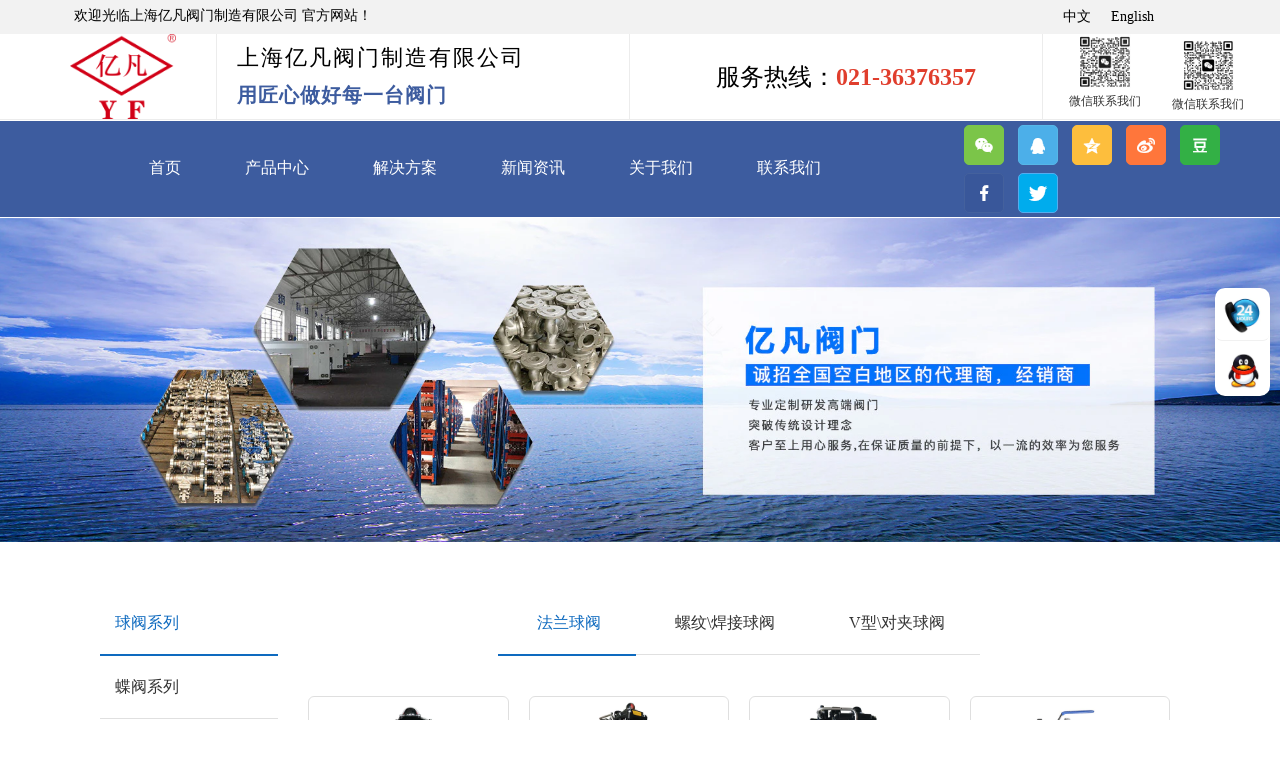

--- FILE ---
content_type: text/html; charset=utf-8
request_url: http://yfvalve.net/render/single?site_id=34168&lang=zh&single_id=1&default_lang=zh
body_size: 2401
content:
<div data-type="single" id="single-1"><style>@media (min-width: 1200px) {._147kgcamh0000 {margin:0px 0px 0px 0px;}._147kgcamh0000 .zz-container {padding:0px 15px 0px 15px;}._147kgcamh0000.zz-comp-block-wrap {min-height:auto;}.is-ie ._147kgcamh0000.zz-comp-block-wrap {height:auto;}}@media (min-width: 768px) and (max-width: 1199px) {._147kgcamh0000 {margin:0px 0px 0px 0px;}._147kgcamh0000 .zz-container {padding:0px 15px 0px 15px;}._147kgcamh0000.zz-comp-block-wrap {min-height:auto;}.is-ie ._147kgcamh0000.zz-comp-block-wrap {height:auto;}}@media (max-width: 767px) {._147kgcamh0000 {margin:0px 0px 0px 0px;}._147kgcamh0000 .zz-container {padding:0px 0px 0px 0px;}._147kgcamh0000.zz-comp-block-wrap {min-height:auto;}.is-ie ._147kgcamh0000.zz-comp-block-wrap {height:auto;}}@media (min-width: 1200px) {._147kgcamh0002 .zz-comp-list__item .apply-time div {color:#999;font-size:12px;padding:10px 0px 10px 0px;}._147kgcamh0002 .zz-comp-list {margin-left:-1px;margin-right:-1px;}._147kgcamh0002 {padding:0px 0px 0px 0px;}._147kgcamh0002 .zz-comp-list__item .text {padding:15px 30px 15px 30px;}._147kgcamh0002 .zz-comp-list__item .do-img-cover {justify-content:center;}._147kgcamh0002 .zz-comp-list__item>.zz-element-wrapper>.text .title, ._147kgcamh0002 .zz-comp-list__item>.zz-element-wrapper>.text .title > * {color:rgba(64, 64, 64, 1);font-size:14px;line-height:1.5;text-align:center;}._147kgcamh0002 .zz-comp-list__item>.zz-element-wrapper>.text .des {margin-top:0px;color:#999;font-size:14px;line-height:1.5;text-align:inherit;}._147kgcamh0002 .zz-comp-list__item {padding:1px;margin:0;}._147kgcamh0002 .zz-comp-list__item>.zz-element-wrapper {border-bottom:1px solid rgba(241, 241, 241, 1);border-left:none;border-right:none;border-top:none;padding:0px 0px 0px 0px;border-radius:6px 6px 6px 6px;}._147kgcamh0002  .swiper-pagination-bullet {height:12px;line-height:12px;width:12px;}._147kgcamh0002 .custom .swiper-pagination-bullet {width:12px;height:4px;}._147kgcamh0002 .custom3 .swiper-pagination-bullet.swiper-pagination-bullet-active {width:24px; border-radius:6px;}._147kgcamh0002 .swiper-center .swiper-button-prev, ._147kgcamh0002 .swiper-center .swiper-button-next, ._147kgcamh0002 .arrow-normal .swiper-button-prev, ._147kgcamh0002 .arrow-normal .swiper-button-next {margin-top:-21px;}._147kgcamh0002 .zz-comp-list__item .img img {width:95%;object-fit:contain;}._147kgcamh0002 .zz-comp-list__item>.zz-element-wrapper>.img {border-radius:0px;}._147kgcamh0002 .zz-comp-list__item.is-left > .zz-element-wrapper > .img, ._147kgcamh0002 .zz-comp-list__item.is-right > .zz-element-wrapper > .img {width:15.323854660347552%;}._147kgcamh0002 .zz-comp-list__item.is-left > .zz-element-wrapper > .text, ._147kgcamh0002 .zz-comp-list__item.is-right > .zz-element-wrapper > .text {justify-content:center;}._147kgcamh0002 svg,._147kgcamh0002 path {width:42px;height:42px;fill:#333;}}@media (min-width: 768px) and (max-width: 1199px) {._147kgcamh0002 .zz-comp-list__item .apply-time div {color:#999;font-size:12px;padding:10px 0px 10px 0px;}._147kgcamh0002 .zz-comp-list {margin-left:-0px;margin-right:-0px;}._147kgcamh0002 {padding:0px 0px 0px 0px;}._147kgcamh0002 .zz-comp-list__item .text {padding:10px 10px 10px 10px;}._147kgcamh0002 .zz-comp-list__item .do-img-cover {justify-content:center;}._147kgcamh0002 .zz-comp-list__item>.zz-element-wrapper>.text .title, ._147kgcamh0002 .zz-comp-list__item>.zz-element-wrapper>.text .title > * {color:#333;font-size:18px;line-height:1.5;text-align:inherit;}._147kgcamh0002 .zz-comp-list__item>.zz-element-wrapper>.text .des {margin-top:0px;color:#999;font-size:14px;line-height:1.5;text-align:inherit;}._147kgcamh0002 .zz-comp-list__item {padding:0px;margin:0 -0px -0px 0;}._147kgcamh0002 .zz-comp-list__item>.zz-element-wrapper {border:0px solid #000;padding:10px 0px 10px 0px;border-radius:0px 0px 0px 0px;}._147kgcamh0002  .swiper-pagination-bullet {height:12px;line-height:12px;width:12px;}._147kgcamh0002 .custom .swiper-pagination-bullet {width:12px;height:4px;}._147kgcamh0002 .custom3 .swiper-pagination-bullet.swiper-pagination-bullet-active {width:24px; border-radius:6px;}._147kgcamh0002 .swiper-center .swiper-button-prev, ._147kgcamh0002 .swiper-center .swiper-button-next, ._147kgcamh0002 .arrow-normal .swiper-button-prev, ._147kgcamh0002 .arrow-normal .swiper-button-next {margin-top:-21px;}._147kgcamh0002 .zz-comp-list__item .img img {width:50%;object-fit:contain;}._147kgcamh0002 .zz-comp-list__item>.zz-element-wrapper>.img {border-radius:0px;}._147kgcamh0002 .zz-comp-list__item.is-left > .zz-element-wrapper > .img, ._147kgcamh0002 .zz-comp-list__item.is-right > .zz-element-wrapper > .img {width:22.62026612077789%;}._147kgcamh0002 .zz-comp-list__item.is-left > .zz-element-wrapper > .text, ._147kgcamh0002 .zz-comp-list__item.is-right > .zz-element-wrapper > .text {justify-content:flex-start;}._147kgcamh0002 .zz-comp-list__item>.zz-element-wrapper>.text .des>.content {margin-bottom:0px;}._147kgcamh0002 svg,._147kgcamh0002 path {width:42px;height:42px;fill:#333;}}@media (max-width: 767px) {._147kgcamh0002 .zz-comp-list__item .apply-time div {color:#999;font-size:12px;padding:10px 0px 10px 0px;}._147kgcamh0002 .zz-comp-list {margin-left:-0px;margin-right:-0px;}._147kgcamh0002 {padding:0px 0px 0px 0px;}._147kgcamh0002 .zz-comp-list__item .text {padding:10px 10px 10px 10px;}._147kgcamh0002 .zz-comp-list__item .do-img-cover {justify-content:center;}._147kgcamh0002 .zz-comp-list__item>.zz-element-wrapper>.text .title, ._147kgcamh0002 .zz-comp-list__item>.zz-element-wrapper>.text .title > * {color:#333;font-size:18px;line-height:1.5;text-align:inherit;}._147kgcamh0002 .zz-comp-list__item>.zz-element-wrapper>.text .des {margin-top:0px;color:#999;font-size:14px;line-height:1.5;text-align:inherit;}._147kgcamh0002 .zz-comp-list__item {padding:0px;margin:0 -0px -0px 0;}._147kgcamh0002 .zz-comp-list__item>.zz-element-wrapper {border:0px solid #000;padding:10px 0px 10px 0px;border-radius:0px 0px 0px 0px;}._147kgcamh0002  .swiper-pagination-bullet {height:12px;line-height:12px;width:12px;}._147kgcamh0002 .custom .swiper-pagination-bullet {width:12px;height:4px;}._147kgcamh0002 .custom3 .swiper-pagination-bullet.swiper-pagination-bullet-active {width:24px; border-radius:6px;}._147kgcamh0002 .swiper-center .swiper-button-prev, ._147kgcamh0002 .swiper-center .swiper-button-next, ._147kgcamh0002 .arrow-normal .swiper-button-prev, ._147kgcamh0002 .arrow-normal .swiper-button-next {margin-top:-21px;}._147kgcamh0002 .zz-comp-list__item .img img {width:38%;object-fit:contain;}._147kgcamh0002 .zz-comp-list__item>.zz-element-wrapper>.img {border-radius:0px;}._147kgcamh0002 .zz-comp-list__item.is-left > .zz-element-wrapper > .img, ._147kgcamh0002 .zz-comp-list__item.is-right > .zz-element-wrapper > .img {width:22.583333333333332%;}._147kgcamh0002 .zz-comp-list__item.is-left > .zz-element-wrapper > .text, ._147kgcamh0002 .zz-comp-list__item.is-right > .zz-element-wrapper > .text {justify-content:flex-start;}._147kgcamh0002 .zz-comp-list__item>.zz-element-wrapper>.text .des>.content {margin-bottom:0px;}._147kgcamh0002 svg,._147kgcamh0002 path {width:42px;height:42px;fill:#333;}}</style><div data-type="layout" data-layout-id="_147kgb5jt0000"><div class="zz-comp zz-comp-block-wrap flex-auto is-float _147kgcamh0000" data-type="block-wrap" data-mount-_147kgcamh0000 data-layout-id="_147kgb5jt0000" id><div class="zz-container"><div class="zz-comp zz-comp-block" data-type="block"><div class="zz-comp zz-comp-list-outer _147kgcamh0002 hidden-mobile" data-type="list" data-mount-_147kgcamh0002 data-mount-_147kgcamh0002-1 data-source="newSource" id="_147kgcamh0002"><div class="zz-comp-list num1 num1-ipad num1-mobile"><ul class="zz-comp-list__wrap"><li class="zz-comp-list__item is-right __item"><div class="time-bottom zz-comp-list--flip zz-element-wrapper" data-class="x-router-link" data-lightbox data-stick><div class="img" style="padding-top: 11.058451816745656%;"><div class="img-wrapper"><div class="do-img-cover img-0"><img class="lazyload object-fit-contain" data-index="0" data-src="http://p.cdn-static.cn/34168_16001800891793.jpeg?watermark/1/image/aHR0cHM6Ly9mLmNkbi1pbWcuY24vMzQxNjhfMTczODkxMzU5NjM3ODIucG5n/disslove/20/gravity/Center/ws/0.7|imageView2/2/w/126/q/89/format/webp" title alt/></div><div class="do-img-cover img-1"><img class="lazyload object-fit-contain" data-index="1" data-src="http://p.cdn-static.cn/34168_160018176230813.gif" title alt/></div></div></div><div class="text"><div class="text-body"><div class="title"><h4 class="content"><p>18217676868</p></h4></div></div></div></div></li><li class="zz-comp-list__item is-right __item"><a class="time-bottom zz-comp-list--flip zz-element-wrapper" rel href="http://wpa.qq.com/msgrd?v=3&amp;uin=1514489046&amp;site=qq&amp;menu=yes" target="_blank" data-lightbox data-stick><div class="img" style="padding-top: 11.058451816745656%;"><div class="img-wrapper"><div class="do-img-cover img-0"><img class="lazyload object-fit-contain" data-index="0" data-src="http://p.cdn-static.cn/34168_16001798304012.jpeg?watermark/1/image/aHR0cHM6Ly9mLmNkbi1pbWcuY24vMzQxNjhfMTczODkxMzU5NjM3ODIucG5n/disslove/20/gravity/Center/ws/0.7|imageView2/2/w/126/q/89/format/webp" title alt/></div><div class="do-img-cover img-1"><img class="lazyload object-fit-contain" data-index="1" data-src="http://p.cdn-static.cn/34168_16001815006946.gif" title alt/></div></div></div><div class="text"><div class="text-body"><div class="title"><h4 class="content"><p>1514489046</p></h4></div></div></div></a></li></ul></div><div data-comp-code><style>
  ._147kgcamh0002{
  }

  .render [data-type="single"] .zz-container{
    overflow-x: inherit;
  }
  .render [data-type="single"] .single-anchor-page{
    overflow-y: inherit;
  }
  /* 设置格子 */
  .render ._147kgcamh0002 .zz-comp-list__item{
    overflow: hidden;
  }
  .render ._147kgcamh0002 .zz-comp-list__item.active{
    overflow: inherit;
  }
  /* 描述 */
  .render ._147kgcamh0002 .zz-comp-list__item .text{
    position: absolute;
    box-shadow: 0px 2px 16px 0px rgba(30, 39, 48, 0.16);
    top: 0;
    background: #fff;
    right: 55px;
    margin-right: 10px;
    overflow: inherit;
    opacity: 0;
    transition: all .5s ease;
    transform: translateX(80px);
  }
  .render ._147kgcamh0002 .zz-comp-list__item .text:after{
    content: '';
    position: absolute;
    right: -5px;
    top: 20px;
    width: 10px;
    transform: rotate(45deg);
    height: 10px;
    background: #ffffff;
    z-index: 99;
    box-shadow: 0px 2px 16px 0px rgba(30, 39, 48, 0.16);
  }
  .render ._147kgcamh0002 .zz-comp-list__item.active .text{
    transform: translateX(0px);
    opacity: 1;
  }
  /* 图片 */
  .render ._147kgcamh0002 .zz-comp-list__item>.zz-element-wrapper>.img{
    width: 55px!important;
    padding-top: 97.0085%!important;
    z-index: 999;
    position: relative;
  }
  .render ._147kgcamh0002 .zz-comp-list:not(.swiper-container) .zz-comp-list__wrap{
    width: 55px;
    box-shadow: 0px 2px 16px 0px rgba(30, 39, 48, 0.16);
    border-radius: 10px 10px 10px 10px;
  /*   padding: 20px 0; */
    background: #fff;
  }
  /* 设置格子wrapper */
  ._147kgcamh0002 .zz-comp-list__item >.zz-element-wrapper{
    text-align: center;
    vertical-align: middle;
    position: relative;
    overflow: inherit;
  }
  /* 设置格子最后一个没有边框 */
  ._147kgcamh0002 .zz-comp-list__item:last-child >.zz-element-wrapper{
    border-bottom: none;
  }

._147kgcamh0002 img{
max-width:none;
}
</style></div></div></div></div><div class="zz-bg"><div class="zz-bg-color"></div></div><div data-comp-code><style>
._147kgcamh0000{
}
</style></div></div></div><script data-append>var singleMount = [{"data":{"config":{"floatClass":["v-float"],"isPlaceholder":false,"zIndex":999},"id":"_147kgcamh0000","scope":"_147kgcamh0000"},"mount_id":"_147kgcamh0000","type":"float"},{"data":{"cp":"list","react":{"itemActive":{"defaultActive":-1,"event":"hover"}},"scope":"_147kgcamh0002"},"mount_id":"_147kgcamh0002","type":"react"},{"data":{"id":"_147kgcamh0002","lightBox":null,"listType":"is-right","scope":"_147kgcamh0002","source":{"size":10,"sortBy":1,"type":"newSource"}},"mount_id":"_147kgcamh0002-1","type":"list"}];
      if (typeof resolve!=='undefined'){resolve(singleMount)}
    </script></div>

--- FILE ---
content_type: text/css; charset=utf-8
request_url: http://yfvalve.net/render/css/34168/zh/15/m.css?disable_viewport=false
body_size: 13336
content:
@media (min-width: 1200px) {._13trh05n4o001 {margin:0px 0px 0px 0px;}._13trh05n4o001>.zz-bg>.zz-bg-color,._13trh05n4o001 .fp-tableCell>.zz-bg>.zz-bg-color {background:rgba(61, 92, 159, 1);}._13trh05n4o001 .zz-container {color:rgba(255, 255, 255, 1);padding:0px 0px 0px 0px;}._13trh05n4o001.zz-comp-block-wrap .zz-container {width:100%;max-width:100%;}._13trh05n4o001.zz-comp-block-wrap {min-height:auto;}.is-ie ._13trh05n4o001.zz-comp-block-wrap {height:auto;}}@media (min-width: 768px) and (max-width: 1199px) {._13trh05n4o001 {margin:0px 0px 0px 0px;}._13trh05n4o001>.zz-bg>.zz-bg-color,._13trh05n4o001 .fp-tableCell>.zz-bg>.zz-bg-color {background:rgba(61, 92, 159, 1);}._13trh05n4o001 .zz-container {color:rgba(255, 255, 255, 1);padding:20px 20px 20px 20px;}._13trh05n4o001.zz-comp-block-wrap .zz-container {width:100%;max-width:100%;}._13trh05n4o001.zz-comp-block-wrap {min-height:auto;}.is-ie ._13trh05n4o001.zz-comp-block-wrap {height:auto;}}@media (max-width: 767px) {._13trh05n4o001 {margin:0px 0px 0px 0px;}._13trh05n4o001 .zz-container {color:rgba(0, 0, 0, 1);font-size:14px;line-height:1.5;padding:20px 20px 20px 20px;}._13trh05n4o001.zz-comp-block-wrap {min-height:auto;}.is-ie ._13trh05n4o001.zz-comp-block-wrap {height:auto;}}@media (min-width: 1200px) , (max-width: 767px) {._13trh05n4o003 {border-bottom:0px solid rgba(191, 191, 191, 0.3);border-left:none;border-right:none;border-top:none;box-shadow:0px 0px 0px 0px rgba(191, 191, 191, 0.5);padding:0px 30px 0px 30px;border-radius:0px 0px 0px 0px;}._13trh05n4o003 > .zz-comp-row {margin:0 -10px;}._13trh05n4o003 >.zz-comp-row>.zz-column {padding:0 10px 0px 10px;}}@media (min-width: 768px) and (max-width: 1199px) {._13trh05n4o003 {border-bottom:1px solid rgba(191, 191, 191, 0.5);border-left:none;border-right:none;border-top:none;box-shadow:0px 0px 0px 0px rgba(191, 191, 191, 0.2);padding:5px 10px 0px 10px;border-radius:0px 0px 0px 0px;}._13trh05n4o003 > .zz-comp-row {margin:0 -5px;}._13trh05n4o003 >.zz-comp-row>.zz-column {padding:0 5px 0px 5px;}}._13trh05n4o006 {border:0px solid #000;padding:0px 0px 0px 0px;margin:0px 0px 0px 0px;border-radius:0px 0px 0px 0px;align-items:center;}._13trh05n4o006 >.zz-bg {border-radius:0px 0px 0px 0px;}@media (min-width: 1200px) , (max-width: 767px) {._13trh05n4o007 .zz-menu {background-color:rgba(0, 0, 0, 0);}._13trh05n4o007 .menu-link {color:rgba(255, 255, 255, 1);}._13trh05n4o007 .menu-link svg,._13trh05n4o007 .menu-link path {fill:rgba(255, 255, 255, 1);width:30px;height:30px;}._13trh05n4o007.zz-comp-menu .zz-menu-item , ._13trh05n4o007.zz-comp-menu .zz-submenu .menu-link {font-size:16px;height:3rem;}._13trh05n4o007 > ul.zz-menu--vertical > li:not(:last-child) {border-bottom-width:1px;border-bottom-style:none;border-bottom-color:#000;}._13trh05n4o007 > ul.zz-menu--horizontal > li:not(:last-child) {border-right-width:1px;border-right-style:none;border-right-color:#000;}._13trh05n4o007 .zz-menu-item .menu-link, ._13trh05n4o007 .zz-submenu .menu-link {padding:0 2rem;}._13trh05n4o007 .zz-menu--vertical .menu-link {justify-content:center;}._13trh05n4o007 > ul {justify-content:center;}._13trh05n4o007 .zz-menu--popup,._13trh05n4o007 .zz-menu--inline {background-color:rgba(255, 255, 255, 0.9);}._13trh05n4o007 .zz-menu--popup .menu-link,._13trh05n4o007 .zz-submenu .zz-menu--inline .menu-link {font-size:16px;justify-content:center;}._13trh05n4o007 .zz-menu--popup li .menu-link:hover,._13trh05n4o007 .zz-menu--inline li .menu-link:hover {background-color:rgba(255, 255, 255, 1);}._13trh05n4o007 .zz-menu--popup li.is-active>.menu-link,._13trh05n4o007 .zz-menu--inline li.is-active>.menu-link {background-color:rgba(255, 255, 255, 1);}._13trh05n4o007 .zz-menu .menu-icon.icon-left .zz-menu__name {margin-left:0px;}._13trh05n4o007 .menu-link {border-bottom-width:3px;border-bottom-style:solid;border-bottom-color:transparent;}._13trh05n4o007 .is-active>.menu-link {border-bottom-color:rgba(255, 255, 255, 1);}}@media (min-width: 768px) and (max-width: 1199px) {._13trh05n4o007 .zz-menu {background-color:rgba(0, 0, 0, 0);}._13trh05n4o007 .menu-link {color:rgba(255, 255, 255, 1);}._13trh05n4o007 .menu-link svg,._13trh05n4o007 .menu-link path {fill:rgba(255, 255, 255, 1);width:30px;height:30px;}._13trh05n4o007 .is-active>.menu-link svg,._13trh05n4o007 .is-active>.menu-link path {fill:rgba(14, 106, 191, 1);}._13trh05n4o007 .menu-link:hover svg,._13trh05n4o007 .menu-link:hover path {fill:rgba(14, 106, 191, 1);}._13trh05n4o007 li.is-active>.menu-link {color:rgba(14, 106, 191, 1);background-color:rgba(255, 255, 255, 0);}._13trh05n4o007 li .menu-link:hover {color:rgba(14, 106, 191, 1);background-color:rgba(255, 255, 255, 0);}._13trh05n4o007.zz-comp-menu .zz-menu-item , ._13trh05n4o007.zz-comp-menu .zz-submenu .menu-link {font-size:19px;height:4.5rem;}._13trh05n4o007 > ul.zz-menu--vertical > li:not(:last-child) {border-bottom-width:1px;border-bottom-style:none;border-bottom-color:#000;}._13trh05n4o007 > ul.zz-menu--horizontal > li:not(:last-child) {border-right-width:1px;border-right-style:none;border-right-color:#000;}._13trh05n4o007 .zz-menu-item .menu-link, ._13trh05n4o007 .zz-submenu .menu-link {padding:0 1rem;}._13trh05n4o007 .zz-menu--vertical .menu-link {justify-content:center;}._13trh05n4o007 > ul {justify-content:center;}._13trh05n4o007 .zz-menu--popup,._13trh05n4o007 .zz-menu--inline {background-color:rgba(255, 255, 255, 0.9);}._13trh05n4o007 .zz-menu--popup .menu-link,._13trh05n4o007 .zz-submenu .zz-menu--inline .menu-link {color:rgba(0, 0, 0, 1);font-size:16px;justify-content:center;}._13trh05n4o007 .zz-menu--popup li .menu-link:hover,._13trh05n4o007 .zz-menu--inline li .menu-link:hover {background-color:rgba(255, 255, 255, 1);color:rgba(14, 106, 191, 1);}._13trh05n4o007 .zz-menu--popup li.is-active>.menu-link,._13trh05n4o007 .zz-menu--inline li.is-active>.menu-link {background-color:rgba(255, 255, 255, 1);color:rgba(14, 106, 191, 1);}._13trh05n4o007 .zz-menu .menu-icon.icon-left .zz-menu__name {margin-left:0px;}._13trh05n4o007 .menu-link {border-bottom-width:2px;border-bottom-style:solid;border-bottom-color:transparent;}._13trh05n4o007 .is-active>.menu-link {border-bottom-color:rgba(14, 106, 191, 1);}}@media (min-width: 1200px) , (max-width: 767px) {._13trh05n4o008 {border:0px solid #000;padding:0px 0px 0px 0px;margin:0px 0px 0px 0px;border-radius:0px 0px 0px 0px;align-items:center;}._13trh05n4o008 >.zz-bg {border-radius:0px 0px 0px 0px;}}@media (min-width: 768px) and (max-width: 1199px) {._13trh05n4o008 {border:0px solid #000;padding:0px 2px 0px 0px;margin:0px 0px 0px 0px;border-radius:0px 0px 0px 0px;align-items:center;}._13trh05n4o008 >.zz-bg {border-radius:0px 0px 0px 0px;}}@media (min-width: 768px) and (max-width: 1199px) {._13tvj76gso000:not(.zz-block-widthFull) .zz-container {padding:0 15px;}}@media (min-width: 768px) {._13tvj76gso000 {margin:0px 0px 0px 0px;}._13tvj76gso000>.zz-bg>.zz-bg-color,._13tvj76gso000 .fp-tableCell>.zz-bg>.zz-bg-color {background:rgba(255, 255, 255, 1);}._13tvj76gso000 .zz-container {color:rgba(0, 0, 0, 1);padding:0px 0px 0px 0px;}._13tvj76gso000.zz-comp-block-wrap .zz-container {width:100%;max-width:100%;}._13tvj76gso000.zz-comp-block-wrap {min-height:auto;}.is-ie ._13tvj76gso000.zz-comp-block-wrap {height:auto;}}@media (max-width: 767px) {._13tvj76gso000 {margin:0px 0px 0px 0px;}._13tvj76gso000 .zz-container {color:rgba(0, 0, 0, 1);font-size:14px;line-height:1.5;padding:20px 20px 20px 20px;}._13tvj76gso000.zz-comp-block-wrap {min-height:auto;}.is-ie ._13tvj76gso000.zz-comp-block-wrap {height:auto;}}@media (min-width: 1200px) , (max-width: 767px) {._13tvj76gso002 {border-bottom:1px solid rgba(191, 191, 191, 0.3);border-left:none;border-right:none;border-top:none;box-shadow:0px 0px 0px 0px rgba(191, 191, 191, 0.5);padding:0px 30px 0px 30px;border-radius:0px 0px 0px 0px;}._13tvj76gso002 > .zz-comp-row {margin:0 -10px;}._13tvj76gso002 >.zz-comp-row>.zz-column {padding:0 10px 0px 10px;}}@media (min-width: 768px) and (max-width: 1199px) {._13tvj76gso002 {border-bottom:1px solid rgba(191, 191, 191, 0.5);border-left:none;border-right:none;border-top:none;box-shadow:0px 0px 0px 0px rgba(191, 191, 191, 0.2);padding:5px 10px 0px 10px;border-radius:0px 0px 0px 0px;}._13tvj76gso002 > .zz-comp-row {margin:0 -5px;}._13tvj76gso002 >.zz-comp-row>.zz-column {padding:0 5px 0px 5px;}}._13tvj76gso003 {border-right:1px solid rgba(191, 191, 191, 0.3);border-left:none;border-bottom:none;border-top:none;padding:0px 0px 0px 0px;margin:0px 0px 0px 0px;border-radius:0px 0px 0px 0px;align-items:center;}._13tvj76gso003 >.zz-bg {border-radius:0px 0px 0px 0px;}@media (min-width: 1200px) , (max-width: 767px) {._13tvj76gso004.zz-comp-logo {justify-content:center;}._13tvj76gso004 .logo__wrapper h1 {color:rgba(255, 255, 255, 1);font-size:27px;}}@media (min-width: 768px) and (max-width: 1199px) {._13tvj76gso004.zz-comp-logo {justify-content:center;}._13tvj76gso004 .logo__wrapper h1 {color:rgba(2, 167, 240, 1);font-size:30px;}}._13tvj76gso005 {border-right:1px solid rgba(191, 191, 191, 0.3);border-left:none;border-bottom:none;border-top:none;padding:0px 0px 0px 0px;margin:0px 0px 0px 0px;border-radius:0px 0px 0px 0px;align-items:center;}._13tvj76gso005 >.zz-bg {border-radius:0px 0px 0px 0px;}@media (min-width: 1200px) , (max-width: 767px) {._13tvj76gso007 {border:0px solid #000;padding:0px 0px 0px 0px;margin:0px 0px 0px 0px;border-radius:0px 0px 0px 0px;align-items:center;}._13tvj76gso007 >.zz-bg {border-radius:0px 0px 0px 0px;}}@media (min-width: 768px) and (max-width: 1199px) {._13tvj76gso007 {border:0px solid #000;padding:0px 2px 0px 0px;margin:0px 0px 0px 0px;border-radius:0px 0px 0px 0px;align-items:center;}._13tvj76gso007 >.zz-bg {border-radius:0px 0px 0px 0px;}}._13tvjqnego000 {border-right:1px solid rgba(191, 191, 191, 0.3);border-left:none;border-bottom:none;border-top:none;padding:0px 0px 0px 0px;margin:0px 0px 0px 0px;border-radius:0px 0px 0px 0px;align-items:center;}._13tvjqnego000 >.zz-bg {border-radius:0px 0px 0px 0px;}@media (min-width: 1200px) , (max-width: 767px) {._13tvnci10o000 .zz-comp-list__item .apply-time div {color:#999;font-size:12px;padding:10px 0px 10px 0px;}._13tvnci10o000 .zz-comp-list {margin-left:-0px;margin-right:-0px;}._13tvnci10o000 {padding:0px 0px 0px 0px;}._13tvnci10o000 .zz-comp-list__item .text {padding:5px 5px 5px 5px;}._13tvnci10o000 .zz-comp-list__item .do-img-cover {justify-content:center;}._13tvnci10o000 .zz-comp-list__item>.zz-element-wrapper>.text .title, ._13tvnci10o000 .zz-comp-list__item>.zz-element-wrapper>.text .title > * {color:#333;font-size:12px;line-height:1;text-align:center;}._13tvnci10o000 .zz-comp-list__item>.zz-element-wrapper>.text .des {margin-top:0px;color:#999;font-size:12px;line-height:1.5;text-align:center;}._13tvnci10o000 .zz-comp-list__item {padding:0px;margin:0 -0px -0px 0;}._13tvnci10o000 .zz-comp-list__item>.zz-element-wrapper {border:0px solid #000;padding:0px 0px 0px 0px;border-radius:0px 0px 0px 0px;}._13tvnci10o000  .swiper-pagination-bullet {height:12px;line-height:12px;width:12px;}._13tvnci10o000 .custom .swiper-pagination-bullet {width:12px;height:4px;}._13tvnci10o000 .custom3 .swiper-pagination-bullet.swiper-pagination-bullet-active {width:24px; border-radius:6px;}._13tvnci10o000 .swiper-center .swiper-button-prev, ._13tvnci10o000 .swiper-center .swiper-button-next, ._13tvnci10o000 .arrow-normal .swiper-button-prev, ._13tvnci10o000 .arrow-normal .swiper-button-next {margin-top:-21px;}._13tvnci10o000 .zz-comp-list__item .img img {width:90%;object-fit:contain;}._13tvnci10o000 .zz-comp-list__item>.zz-element-wrapper>.img {border-radius:0px;}._13tvnci10o000 .zz-comp-list__item.is-left > .zz-element-wrapper > .img, ._13tvnci10o000 .zz-comp-list__item.is-right > .zz-element-wrapper > .img {width:50%;}._13tvnci10o000 .zz-comp-list__item.is-left > .zz-element-wrapper > .text, ._13tvnci10o000 .zz-comp-list__item.is-right > .zz-element-wrapper > .text {justify-content:flex-start;}._13tvnci10o000 .zz-comp-list__item>.zz-element-wrapper>.text .des>.content {margin-bottom:0px;}._13tvnci10o000 svg,._13tvnci10o000 path {width:42px;height:42px;fill:#333;}}@media (min-width: 768px) and (max-width: 1199px) {._13tvnci10o000 .zz-comp-list__item .apply-time div {color:#999;font-size:12px;padding:10px 0px 10px 0px;}._13tvnci10o000 .zz-comp-list {margin-left:-0px;margin-right:-0px;}._13tvnci10o000 {padding:0px 0px 0px 0px;}._13tvnci10o000 .zz-comp-list__item .text {padding:5px 5px 5px 5px;}._13tvnci10o000 .zz-comp-list__item .do-img-cover {justify-content:center;}._13tvnci10o000 .zz-comp-list__item>.zz-element-wrapper>.text .title, ._13tvnci10o000 .zz-comp-list__item>.zz-element-wrapper>.text .title > * {color:#333;font-size:12px;line-height:1;text-align:center;}._13tvnci10o000 .zz-comp-list__item>.zz-element-wrapper>.text .des {margin-top:0px;color:#999;font-size:12px;line-height:1.5;text-align:center;}._13tvnci10o000 .zz-comp-list__item {padding:0px;margin:0 -0px -0px 0;}._13tvnci10o000 .zz-comp-list__item>.zz-element-wrapper {border:0px solid #000;padding:0px 0px 0px 0px;border-radius:0px 0px 0px 0px;}._13tvnci10o000  .swiper-pagination-bullet {height:12px;line-height:12px;width:12px;}._13tvnci10o000 .custom .swiper-pagination-bullet {width:12px;height:4px;}._13tvnci10o000 .custom3 .swiper-pagination-bullet.swiper-pagination-bullet-active {width:24px; border-radius:6px;}._13tvnci10o000 .swiper-center .swiper-button-prev, ._13tvnci10o000 .swiper-center .swiper-button-next, ._13tvnci10o000 .arrow-normal .swiper-button-prev, ._13tvnci10o000 .arrow-normal .swiper-button-next {margin-top:-21px;}._13tvnci10o000 .zz-comp-list__item .img img {width:90%;object-fit:contain;}._13tvnci10o000 .zz-comp-list__item>.zz-element-wrapper>.img {border-radius:0px;}._13tvnci10o000 .zz-comp-list__item.is-left > .zz-element-wrapper > .img, ._13tvnci10o000 .zz-comp-list__item.is-right > .zz-element-wrapper > .img {width:50%;}._13tvnci10o000 .zz-comp-list__item.is-left > .zz-element-wrapper > .text, ._13tvnci10o000 .zz-comp-list__item.is-right > .zz-element-wrapper > .text {justify-content:flex-start;}._13tvnci10o000 .zz-comp-list__item>.zz-element-wrapper>.text .des>.content {margin-bottom:0px;}._13tvnci10o000 svg,._13tvnci10o000 path {width:42px;height:42px;fill:#333;}}._13tvp4mvko000 {padding:5px 0px 5px 0px;}._13tvp4mvko000 >.zz-text,._13tvp4mvko000 >.zz-text>p {text-align:left;}@media (min-width: 768px) and (max-width: 1199px) {._13u0eflp0o001:not(.zz-block-widthFull) .zz-container {padding:0 15px;}}@media (min-width: 768px) {._13u0eflp0o001 {margin:0px 0px 0px 0px;}._13u0eflp0o001>.zz-bg>.zz-bg-color,._13u0eflp0o001 .fp-tableCell>.zz-bg>.zz-bg-color {background:rgba(191, 191, 191, 0.2);}._13u0eflp0o001 .zz-container {padding:0px 30px 0px 30px;}._13u0eflp0o001.zz-comp-block-wrap .zz-container {width:100%;max-width:100%;}._13u0eflp0o001.zz-comp-block-wrap {min-height:auto;}.is-ie ._13u0eflp0o001.zz-comp-block-wrap {height:auto;}}@media (max-width: 767px) {._13u0eflp0o001 {margin:0px 0px 0px 0px;}._13u0eflp0o001>.zz-bg>.zz-bg-color,._13u0eflp0o001 .fp-tableCell>.zz-bg>.zz-bg-color {background:rgba(191, 191, 191, 0.2);}._13u0eflp0o001 .zz-container {padding:0px 30px 0px 30px;}._13u0eflp0o001.zz-comp-block-wrap .zz-container {width:100%;max-width:100%;}._13u0eflp0o001.zz-comp-block-wrap {min-height:auto;}.is-ie ._13u0eflp0o001.zz-comp-block-wrap {height:auto;}}._13u0ehlo0o000 {border:0px solid #000;padding:0px 0px 0px 0px;border-radius:0px 0px 0px 0px;}._13u0ehlo0o000 > .zz-comp-row {margin:0 -15px;}._13u0ehlo0o000 >.zz-comp-row>.zz-column {padding:0 15px 0px 15px;}._13u0ehlsgo000 {border:0px solid #000;padding:0px 0px 0px 0px;margin:0px 0px 0px 0px;border-radius:0px 0px 0px 0px;align-items:flex-start;}._13u0ehlsgo000 >.zz-bg {border-radius:0px 0px 0px 0px;}._13u0ehltco000 {border:0px solid #000;padding:0px 0px 0px 0px;margin:0px 0px 0px 0px;border-radius:0px 0px 0px 0px;align-items:flex-start;}._13u0ehltco000 >.zz-bg {border-radius:0px 0px 0px 0px;}._13u0eihmco000 {padding:5px 0px 5px 0px;}._13u0eihmco000 >.zz-text,._13u0eihmco000 >.zz-text>p {text-align:center;}@media (min-width: 768px) {._13u0er5h0o000.zz-comp-language {border:0px solid #000;}._13u0er5h0o000 .zz-language-list, ._13u0er5h0o000 .zz-language-drop {justify-content:center;}._13u0er5h0o000 .zz-language-item {font-size:14px;}}@media (max-width: 767px) {._13u0er5h0o000.zz-comp-language {border:0px solid #000;}._13u0er5h0o000 .zz-language-list, ._13u0er5h0o000 .zz-language-drop {justify-content:center;}._13u0er5h0o000 .zz-language-item {font-size:14px;}}._13u0f3aaoo000 {border:0px solid #000;padding:0px 0px 0px 0px;margin:0px 0px 0px 0px;border-radius:0px 0px 0px 0px;align-items:flex-start;}._13u0f3aaoo000 >.zz-bg {border-radius:0px 0px 0px 0px;}._13u0f3oa4o000 {height:30px;}@media (min-width: 1200px) , (max-width: 767px) {._141frq200o000 {padding:5px 0px 5px 0px;}._141frq200o000 >.zz-text,._141frq200o000 >.zz-text>p {text-align:left;font-size:22px;letter-spacing:2px;line-height:1;}}@media (min-width: 768px) and (max-width: 1199px) {._141frq200o000 {padding:5px 0px 5px 0px;}._141frq200o000 >.zz-text,._141frq200o000 >.zz-text>p {text-align:left;font-size:18px;letter-spacing:1px;line-height:1;}}@media (min-width: 1200px) , (max-width: 767px) {._141fs5p7oo000 {padding:5px 0px 5px 0px;}._141fs5p7oo000 >.zz-text,._141fs5p7oo000 >.zz-text>p {text-align:left;color:rgba(61, 92, 159, 1);font-size:28px;font-weight:bold;letter-spacing:1px;line-height:1;}}@media (min-width: 768px) and (max-width: 1199px) {._141fs5p7oo000 {padding:5px 0px 5px 0px;}._141fs5p7oo000 >.zz-text,._141fs5p7oo000 >.zz-text>p {text-align:left;color:rgba(61, 92, 159, 1);font-size:28px;font-weight:bold;letter-spacing:1px;line-height:1;}}._1gt7ge0no8000 {justify-content:flex-start;}._1gt7ge0no8000.social-share .social-share-icon {margin-right:10px;font-size:18px;border-radius:5px;}._1lt73cl4o8000 {border:0px solid #000;padding:0px 0px 0px 0px;margin:0px 0px 0px 0px;border-radius:0px 0px 0px 0px;align-items:flex-start;}._1lt73cl4o8000 >.zz-bg {border-radius:0px 0px 0px 0px;}@media (min-width: 1200px) , (max-width: 767px) {._1lt73g9gc8000 .zz-comp-list__item .apply-time div {color:#999;font-size:12px;padding:10px 0px 10px 0px;}._1lt73g9gc8000 .zz-comp-list {margin-left:-0px;margin-right:-0px;}._1lt73g9gc8000 {padding:0px 0px 0px 0px;}._1lt73g9gc8000 .zz-comp-list__item .text {padding:5px 5px 5px 5px;}._1lt73g9gc8000 .zz-comp-list__item .do-img-cover {justify-content:center;}._1lt73g9gc8000 .zz-comp-list__item>.zz-element-wrapper>.text .title, ._1lt73g9gc8000 .zz-comp-list__item>.zz-element-wrapper>.text .title > * {color:#333;font-size:12px;line-height:1;text-align:center;}._1lt73g9gc8000 .zz-comp-list__item>.zz-element-wrapper>.text .des {margin-top:0px;color:#999;font-size:12px;line-height:1.5;text-align:center;}._1lt73g9gc8000 .zz-comp-list__item {padding:0px;margin:0 -0px -0px 0;}._1lt73g9gc8000 .zz-comp-list__item>.zz-element-wrapper {border:0px solid #000;padding:0px 0px 0px 0px;border-radius:0px 0px 0px 0px;}._1lt73g9gc8000  .swiper-pagination-bullet {height:12px;line-height:12px;width:12px;}._1lt73g9gc8000 .custom .swiper-pagination-bullet {width:12px;height:4px;}._1lt73g9gc8000 .custom3 .swiper-pagination-bullet.swiper-pagination-bullet-active {width:24px; border-radius:6px;}._1lt73g9gc8000 .swiper-center .swiper-button-prev, ._1lt73g9gc8000 .swiper-center .swiper-button-next, ._1lt73g9gc8000 .arrow-normal .swiper-button-prev, ._1lt73g9gc8000 .arrow-normal .swiper-button-next {margin-top:-21px;}._1lt73g9gc8000 .zz-comp-list__item .img img {width:90%;object-fit:contain;}._1lt73g9gc8000 .zz-comp-list__item>.zz-element-wrapper>.img {border-radius:0px;}._1lt73g9gc8000 .zz-comp-list__item.is-left > .zz-element-wrapper > .img, ._1lt73g9gc8000 .zz-comp-list__item.is-right > .zz-element-wrapper > .img {width:50%;}._1lt73g9gc8000 .zz-comp-list__item.is-left > .zz-element-wrapper > .text, ._1lt73g9gc8000 .zz-comp-list__item.is-right > .zz-element-wrapper > .text {justify-content:flex-start;}._1lt73g9gc8000 .zz-comp-list__item>.zz-element-wrapper>.text .des>.content {margin-bottom:0px;}._1lt73g9gc8000 svg,._1lt73g9gc8000 path {width:42px;height:42px;fill:#333;}}@media (min-width: 768px) and (max-width: 1199px) {._1lt73g9gc8000 .zz-comp-list__item .apply-time div {color:#999;font-size:12px;padding:10px 0px 10px 0px;}._1lt73g9gc8000 .zz-comp-list {margin-left:-0px;margin-right:-0px;}._1lt73g9gc8000 {padding:0px 0px 0px 0px;}._1lt73g9gc8000 .zz-comp-list__item .text {padding:5px 5px 5px 5px;}._1lt73g9gc8000 .zz-comp-list__item .do-img-cover {justify-content:center;}._1lt73g9gc8000 .zz-comp-list__item>.zz-element-wrapper>.text .title, ._1lt73g9gc8000 .zz-comp-list__item>.zz-element-wrapper>.text .title > * {color:#333;font-size:12px;line-height:1;text-align:center;}._1lt73g9gc8000 .zz-comp-list__item>.zz-element-wrapper>.text .des {margin-top:0px;color:#999;font-size:12px;line-height:1.5;text-align:center;}._1lt73g9gc8000 .zz-comp-list__item {padding:0px;margin:0 -0px -0px 0;}._1lt73g9gc8000 .zz-comp-list__item>.zz-element-wrapper {border:0px solid #000;padding:0px 0px 0px 0px;border-radius:0px 0px 0px 0px;}._1lt73g9gc8000  .swiper-pagination-bullet {height:12px;line-height:12px;width:12px;}._1lt73g9gc8000 .custom .swiper-pagination-bullet {width:12px;height:4px;}._1lt73g9gc8000 .custom3 .swiper-pagination-bullet.swiper-pagination-bullet-active {width:24px; border-radius:6px;}._1lt73g9gc8000 .swiper-center .swiper-button-prev, ._1lt73g9gc8000 .swiper-center .swiper-button-next, ._1lt73g9gc8000 .arrow-normal .swiper-button-prev, ._1lt73g9gc8000 .arrow-normal .swiper-button-next {margin-top:-21px;}._1lt73g9gc8000 .zz-comp-list__item .img img {width:90%;object-fit:contain;}._1lt73g9gc8000 .zz-comp-list__item>.zz-element-wrapper>.img {border-radius:0px;}._1lt73g9gc8000 .zz-comp-list__item.is-left > .zz-element-wrapper > .img, ._1lt73g9gc8000 .zz-comp-list__item.is-right > .zz-element-wrapper > .img {width:50%;}._1lt73g9gc8000 .zz-comp-list__item.is-left > .zz-element-wrapper > .text, ._1lt73g9gc8000 .zz-comp-list__item.is-right > .zz-element-wrapper > .text {justify-content:flex-start;}._1lt73g9gc8000 .zz-comp-list__item>.zz-element-wrapper>.text .des>.content {margin-bottom:0px;}._1lt73g9gc8000 svg,._1lt73g9gc8000 path {width:42px;height:42px;fill:#333;}}._1md14v7dcg001 .nav__wrapper >.logo h1 {font-size:12px;}._1md14v7dcg001 .nav__wrapper {background-color:#fff;}._1md14v7dcg001 .menu-list {background-color:#fff;}._1md14v7dcg001 .nav-btn i,._1md14v7dcg001 .menu-list .close i {color:#333;}._1md14v7dcg001 .nav-btn i em, ._1md14v7dcg001 .nav-btn i:before, ._1md14v7dcg001 .nav-btn i:after {background-color:#333;}@media (min-width: 768px) {._1md14v7dcg003 .menu-link {color:#909399;}._1md14v7dcg003 .menu-link svg,._1md14v7dcg003 .menu-link path {fill:#909399;width:30px;height:30px;}._1md14v7dcg003 .is-active>.menu-link svg,._1md14v7dcg003 .is-active>.menu-link path {fill:#303133;}._1md14v7dcg003 .menu-link:hover svg,._1md14v7dcg003 .menu-link:hover path {fill:#303133;}._1md14v7dcg003 li.is-active>.menu-link {color:#303133;}._1md14v7dcg003 li .menu-link:hover {color:#303133;background-color:#fff;}._1md14v7dcg003.zz-comp-menu .zz-menu-item , ._1md14v7dcg003.zz-comp-menu .zz-submenu .menu-link {font-size:14px;height:4rem;}._1md14v7dcg003 > ul.zz-menu--vertical > li:not(:last-child) {border-bottom-width:1px;border-bottom-style:none;border-bottom-color:#000;}._1md14v7dcg003 > ul.zz-menu--horizontal > li:not(:last-child) {border-right-width:1px;border-right-style:none;border-right-color:#000;}._1md14v7dcg003 .zz-menu-item .menu-link, ._1md14v7dcg003 .zz-submenu .menu-link {padding:0 1.65rem;}._1md14v7dcg003 .zz-menu--vertical .menu-link {justify-content:flex-start;}._1md14v7dcg003 > ul {justify-content:flex-start;}._1md14v7dcg003 .zz-menu--popup .menu-link,._1md14v7dcg003 .zz-submenu .zz-menu--inline .menu-link {font-size:14px;justify-content:center;}._1md14v7dcg003 .zz-menu .menu-icon.icon-left .zz-menu__name {margin-left:0px;}._1md14v7dcg003 .menu-link {border-bottom-width:1px;border-bottom-style:solid;border-bottom-color:transparent;}._1md14v7dcg003 .is-active>.menu-link {border-bottom-color:#333;}}@media (max-width: 767px) {._1md14v7dcg003 .menu-link {color:#909399;}._1md14v7dcg003 .menu-link svg,._1md14v7dcg003 .menu-link path {fill:#909399;width:30px;height:30px;}._1md14v7dcg003 .is-active>.menu-link svg,._1md14v7dcg003 .is-active>.menu-link path {fill:#303133;}._1md14v7dcg003 .menu-link:hover svg,._1md14v7dcg003 .menu-link:hover path {fill:#303133;}._1md14v7dcg003 li.is-active>.menu-link {color:#303133;}._1md14v7dcg003 li .menu-link:hover {color:#303133;background-color:#fff;}._1md14v7dcg003.zz-comp-menu .zz-menu-item , ._1md14v7dcg003.zz-comp-menu .zz-submenu .menu-link {font-size:14px;height:4.2rem;}._1md14v7dcg003 > ul.zz-menu--vertical > li:not(:last-child) {border-bottom-width:1px;border-bottom-style:none;border-bottom-color:#000;}._1md14v7dcg003 > ul.zz-menu--horizontal > li:not(:last-child) {border-right-width:1px;border-right-style:none;border-right-color:#000;}._1md14v7dcg003 .zz-menu-item .menu-link, ._1md14v7dcg003 .zz-submenu .menu-link {padding:0 1.65rem;}._1md14v7dcg003 .zz-menu--vertical .menu-link {justify-content:center;}._1md14v7dcg003 > ul {justify-content:center;}._1md14v7dcg003 .zz-menu--popup .menu-link,._1md14v7dcg003 .zz-submenu .zz-menu--inline .menu-link {font-size:14px;justify-content:center;}._1md14v7dcg003 .zz-menu .menu-icon.icon-left .zz-menu__name {margin-left:0px;}._1md14v7dcg003 .menu-link {border-bottom-width:1px;border-bottom-style:solid;border-bottom-color:transparent;}._1md14v7dcg003 .is-active>.menu-link {border-bottom-color:#333;}}@media (min-width: 768px) and (max-width: 1199px) {._13u3n0fu8o000:not(.zz-block-widthFull) .zz-container {padding:0 15px;}}@media (max-width: 767px) {._13u3n0fu8o000:not(.zz-block-widthFull) .zz-container {padding:0 15px;}}._13u3n0fu8o000 {margin:0px 0px 0px 0px;}._13u3n0fu8o000 .zz-container {padding:0px 0px 0px 0px;}._13u3n0fu8o000.zz-comp-block-wrap .zz-container {width:100%;max-width:100%;}._13u3n0fu8o000.zz-comp-block-wrap {min-height:auto;}.is-ie ._13u3n0fu8o000.zz-comp-block-wrap {height:auto;}@media (min-width: 1200px) {._13u3n0fu8o002>.image__wrapper {padding-top:25.32%;}}@media (min-width: 768px) and (max-width: 1199px) {._13u3n0fu8o002>.image__wrapper {padding-top:25.32%;}}@media (max-width: 767px) {._13u3n0fu8o002>.image__wrapper {padding-top:25.32%;}}._13u3n0fu8o002 {padding:0px 0px 0px 0px;border:0px solid #000;border-radius:0px 0px 0px 0px;}._13u3n0fu8o002 .img img {width:100%;}@media (min-width: 768px) and (max-width: 1199px) {._147kobjhp0000:not(.zz-block-widthFull) .zz-container {padding:0 15px;}}@media (min-width: 768px) {._147kobjhp0000 {margin:0px 0px 0px 0px;}._147kobjhp0000 .zz-container {padding:50px 100px 50px 100px;}._147kobjhp0000.zz-comp-block-wrap .zz-container {width:100%;max-width:100%;}._147kobjhp0000.zz-comp-block-wrap {min-height:auto;}.is-ie ._147kobjhp0000.zz-comp-block-wrap {height:auto;}}@media (max-width: 767px) {._147kobjhp0000 {margin:0px 0px 0px 0px;}._147kobjhp0000 .zz-container {padding:20px 20px 20px 20px;}._147kobjhp0000.zz-comp-block-wrap .zz-container {width:100%;max-width:100%;}._147kobjhp0000.zz-comp-block-wrap {min-height:auto;}.is-ie ._147kobjhp0000.zz-comp-block-wrap {height:auto;}}@media (min-width: 768px) {._15k563hbp0000 >.zz-tabs--left>.zz-tabs__header, ._15k563hbp0000 >.zz-tabs--right>.zz-tabs__header {display:flex;align-items:flex-start;}._15k563hbp0000 >.zz-tabs--top>.zz-tabs__header, ._15k563hbp0000 >.zz-tabs--bottom>.zz-tabs__header {justify-content:flex-start;}._15k563hbp0000 >.zz-tabs>.zz-tabs__header .zz-tabs__item, ._15k563hbp0000 >.zz-collapse>.zz-collapse-item>.zz-collapse-item__header {color:rgba(51, 51, 51, 1);font-size:16px;border-radius:0px 0px 0px 0px;padding:15px 10px 15px 10px;border-bottom:1px solid rgba(224, 224, 224, 1);border-left:none;border-right:none;border-top:none;}._15k563hbp0000 >.zz-tabs >.zz-tabs__header.is-left .zz-tabs__item, ._15k563hbp0000 >.zz-tabs >.zz-tabs__header.is-right .zz-tabs__item, ._15k563hbp0000 >.zz-collapse>.zz-collapse-item>.zz-collapse-item__header {margin-bottom:0px;}._15k563hbp0000 >.zz-tabs >.zz-tabs__header.is-top .zz-tabs__item, ._15k563hbp0000 >.zz-tabs >.zz-tabs__header.is-bottom .zz-tabs__item {margin-right:0px;}._15k563hbp0000 >.zz-tabs>.zz-tabs__header .item-title__icon svg, ._15k563hbp0000 >.zz-tabs>.zz-tabs__header .item-title__icon path,._15k563hbp0000>.zz-collapse>.zz-collapse-item> .zz-collapse-item__header .item-title__icon svg,._15k563hbp0000>.zz-collapse>.zz-collapse-item> .zz-collapse-item__header .item-title__icon path {width:18px;height:18px;}._15k563hbp0000 >.zz-tabs>.zz-tabs__header .zz-tabs__item:hover, ._15k563hbp0000 >.zz-collapse>.zz-collapse-item>.zz-collapse-item__header:hover {color:rgba(14, 106, 191, 1);border-bottom:2px solid rgba(14, 106, 191, 1);border-left:none;border-right:none;border-top:none;}._15k563hbp0000 >.zz-tabs>.zz-tabs__header .zz-tabs__item.is-active, ._15k563hbp0000 >.zz-collapse>.zz-collapse-item.is-active>.zz-collapse-item__header {color:rgba(14, 106, 191, 1);border-bottom:2px solid rgba(14, 106, 191, 1);border-left:none;border-right:none;border-top:none;}._15k563hbp0000 >.zz-tabs >.zz-tabs__header.is-top, ._15k563hbp0000 >.zz-collapse>.zz-collapse-item {margin-bottom:20px;}._15k563hbp0000 >.zz-tabs >.zz-tabs__header.is-bottom {margin-top:20px;}._15k563hbp0000 >.zz-tabs >.zz-tabs__header.is-left {margin-right:20px;}._15k563hbp0000 >.zz-tabs >.zz-tabs__header.is-right {margin-left:20px;}._15k563hbp0000 >.zz-tabs>.zz-tabs__content, ._15k563hbp0000 >.zz-collapse>.zz-collapse-item>.zz-collapse-item__wrap {border:0px solid rgba(191, 191, 191, 0.5);padding:0px 0px 0px 0px;}}@media (max-width: 767px) {._15k563hbp0000 >.zz-tabs--left>.zz-tabs__header, ._15k563hbp0000 >.zz-tabs--right>.zz-tabs__header {display:flex;align-items:center;}._15k563hbp0000 >.zz-tabs--top>.zz-tabs__header, ._15k563hbp0000 >.zz-tabs--bottom>.zz-tabs__header {justify-content:center;}._15k563hbp0000 >.zz-tabs>.zz-tabs__header .zz-tabs__item, ._15k563hbp0000 >.zz-collapse>.zz-collapse-item>.zz-collapse-item__header {color:rgba(51, 51, 51, 1);font-size:16px;border-radius:0px 0px 0px 0px;padding:15px 40px 15px 40px;border-bottom:1px solid rgba(224, 224, 224, 1);border-left:none;border-right:none;border-top:none;}._15k563hbp0000 >.zz-tabs >.zz-tabs__header.is-left .zz-tabs__item, ._15k563hbp0000 >.zz-tabs >.zz-tabs__header.is-right .zz-tabs__item, ._15k563hbp0000 >.zz-collapse>.zz-collapse-item>.zz-collapse-item__header {margin-bottom:0px;}._15k563hbp0000 >.zz-tabs >.zz-tabs__header.is-top .zz-tabs__item, ._15k563hbp0000 >.zz-tabs >.zz-tabs__header.is-bottom .zz-tabs__item {margin-right:0px;}._15k563hbp0000 >.zz-tabs>.zz-tabs__header .item-title__icon svg, ._15k563hbp0000 >.zz-tabs>.zz-tabs__header .item-title__icon path,._15k563hbp0000>.zz-collapse>.zz-collapse-item> .zz-collapse-item__header .item-title__icon svg,._15k563hbp0000>.zz-collapse>.zz-collapse-item> .zz-collapse-item__header .item-title__icon path {width:18px;height:18px;}._15k563hbp0000 >.zz-tabs>.zz-tabs__header .zz-tabs__item:hover, ._15k563hbp0000 >.zz-collapse>.zz-collapse-item>.zz-collapse-item__header:hover {color:rgba(61, 92, 159, 1);border-bottom:2px solid rgba(61, 92, 159, 1);border-left:none;border-right:none;border-top:none;}._15k563hbp0000 >.zz-tabs>.zz-tabs__header .zz-tabs__item.is-active, ._15k563hbp0000 >.zz-collapse>.zz-collapse-item.is-active>.zz-collapse-item__header {color:rgba(61, 92, 159, 1);border-bottom:2px solid rgba(61, 92, 159, 1);border-left:none;border-right:none;border-top:none;}._15k563hbp0000 >.zz-tabs >.zz-tabs__header.is-top, ._15k563hbp0000 >.zz-collapse>.zz-collapse-item {margin-bottom:0px;}._15k563hbp0000 >.zz-tabs >.zz-tabs__header.is-bottom {margin-top:0px;}._15k563hbp0000 >.zz-tabs >.zz-tabs__header.is-left {margin-right:0px;}._15k563hbp0000 >.zz-tabs >.zz-tabs__header.is-right {margin-left:0px;}._15k563hbp0000 >.zz-tabs>.zz-tabs__content, ._15k563hbp0000 >.zz-collapse>.zz-collapse-item>.zz-collapse-item__wrap {border:0px solid #000;padding:10px 10px 10px 10px;}}._15k563hbp0001 {border:0px solid #000;padding:0px 0px 0px 0px;margin:0px 0px 0px 0px;border-radius:0px 0px 0px 0px;align-items:flex-start;}._15k563hbp0001 >.zz-bg {border-radius:0px 0px 0px 0px;}._15k563hbp0005 {border:0px solid #000;padding:0px 0px 0px 0px;margin:0px 0px 0px 0px;border-radius:0px 0px 0px 0px;align-items:flex-start;}._15k563hbp0005 >.zz-bg {border-radius:0px 0px 0px 0px;}@media (min-width: 768px) {._15k563hbp0006 >.zz-tabs--left>.zz-tabs__header, ._15k563hbp0006 >.zz-tabs--right>.zz-tabs__header {display:flex;align-items:center;}._15k563hbp0006 >.zz-tabs--top>.zz-tabs__header, ._15k563hbp0006 >.zz-tabs--bottom>.zz-tabs__header {justify-content:center;}._15k563hbp0006 >.zz-tabs>.zz-tabs__header .zz-tabs__item, ._15k563hbp0006 >.zz-collapse>.zz-collapse-item>.zz-collapse-item__header {color:rgba(51, 51, 51, 1);font-size:16px;border-radius:0px 0px 0px 0px;padding:15px 30px 15px 30px;border-bottom:1px solid rgba(224, 224, 224, 1);border-left:none;border-right:none;border-top:none;}._15k563hbp0006 >.zz-tabs >.zz-tabs__header.is-left .zz-tabs__item, ._15k563hbp0006 >.zz-tabs >.zz-tabs__header.is-right .zz-tabs__item, ._15k563hbp0006 >.zz-collapse>.zz-collapse-item>.zz-collapse-item__header {margin-bottom:0px;}._15k563hbp0006 >.zz-tabs >.zz-tabs__header.is-top .zz-tabs__item, ._15k563hbp0006 >.zz-tabs >.zz-tabs__header.is-bottom .zz-tabs__item {margin-right:0px;}._15k563hbp0006 >.zz-tabs>.zz-tabs__header .item-title__icon svg, ._15k563hbp0006 >.zz-tabs>.zz-tabs__header .item-title__icon path,._15k563hbp0006>.zz-collapse>.zz-collapse-item> .zz-collapse-item__header .item-title__icon svg,._15k563hbp0006>.zz-collapse>.zz-collapse-item> .zz-collapse-item__header .item-title__icon path {width:18px;height:18px;}._15k563hbp0006 >.zz-tabs>.zz-tabs__header .zz-tabs__item:hover, ._15k563hbp0006 >.zz-collapse>.zz-collapse-item>.zz-collapse-item__header:hover {color:rgba(14, 106, 191, 1);border-bottom:2px solid rgba(14, 106, 191, 1);border-left:none;border-right:none;border-top:none;}._15k563hbp0006 >.zz-tabs>.zz-tabs__header .zz-tabs__item.is-active, ._15k563hbp0006 >.zz-collapse>.zz-collapse-item.is-active>.zz-collapse-item__header {color:rgba(14, 106, 191, 1);border-bottom:2px solid rgba(14, 106, 191, 1);border-left:none;border-right:none;border-top:none;}._15k563hbp0006 >.zz-tabs >.zz-tabs__header.is-top, ._15k563hbp0006 >.zz-collapse>.zz-collapse-item {margin-bottom:20px;}._15k563hbp0006 >.zz-tabs >.zz-tabs__header.is-bottom {margin-top:20px;}._15k563hbp0006 >.zz-tabs >.zz-tabs__header.is-left {margin-right:20px;}._15k563hbp0006 >.zz-tabs >.zz-tabs__header.is-right {margin-left:20px;}._15k563hbp0006 >.zz-tabs>.zz-tabs__content, ._15k563hbp0006 >.zz-collapse>.zz-collapse-item>.zz-collapse-item__wrap {border:0px solid rgba(191, 191, 191, 0.3);padding:0px 0px 0px 0px;}}@media (max-width: 767px) {._15k563hbp0006 >.zz-tabs--left>.zz-tabs__header, ._15k563hbp0006 >.zz-tabs--right>.zz-tabs__header {display:flex;align-items:center;}._15k563hbp0006 >.zz-tabs--top>.zz-tabs__header, ._15k563hbp0006 >.zz-tabs--bottom>.zz-tabs__header {justify-content:center;}._15k563hbp0006 >.zz-tabs>.zz-tabs__header .zz-tabs__item, ._15k563hbp0006 >.zz-collapse>.zz-collapse-item>.zz-collapse-item__header {color:rgba(51, 51, 51, 1);font-size:16px;border-radius:0px 0px 0px 0px;padding:10px 40px 10px 40px;border-bottom:1px solid rgba(224, 224, 224, 1);border-left:none;border-right:none;border-top:none;}._15k563hbp0006 >.zz-tabs >.zz-tabs__header.is-left .zz-tabs__item, ._15k563hbp0006 >.zz-tabs >.zz-tabs__header.is-right .zz-tabs__item, ._15k563hbp0006 >.zz-collapse>.zz-collapse-item>.zz-collapse-item__header {margin-bottom:0px;}._15k563hbp0006 >.zz-tabs >.zz-tabs__header.is-top .zz-tabs__item, ._15k563hbp0006 >.zz-tabs >.zz-tabs__header.is-bottom .zz-tabs__item {margin-right:0px;}._15k563hbp0006 >.zz-tabs>.zz-tabs__header .item-title__icon svg, ._15k563hbp0006 >.zz-tabs>.zz-tabs__header .item-title__icon path,._15k563hbp0006>.zz-collapse>.zz-collapse-item> .zz-collapse-item__header .item-title__icon svg,._15k563hbp0006>.zz-collapse>.zz-collapse-item> .zz-collapse-item__header .item-title__icon path {width:18px;height:18px;}._15k563hbp0006 >.zz-tabs>.zz-tabs__header .zz-tabs__item:hover, ._15k563hbp0006 >.zz-collapse>.zz-collapse-item>.zz-collapse-item__header:hover {color:rgba(61, 92, 159, 1);border-bottom:2px solid rgba(61, 92, 159, 1);border-left:none;border-right:none;border-top:none;}._15k563hbp0006 >.zz-tabs>.zz-tabs__header .zz-tabs__item.is-active, ._15k563hbp0006 >.zz-collapse>.zz-collapse-item.is-active>.zz-collapse-item__header {color:rgba(61, 92, 159, 1);border-bottom:2px solid rgba(61, 92, 159, 1);border-left:none;border-right:none;border-top:none;}._15k563hbp0006 >.zz-tabs >.zz-tabs__header.is-top, ._15k563hbp0006 >.zz-collapse>.zz-collapse-item {margin-bottom:0px;}._15k563hbp0006 >.zz-tabs >.zz-tabs__header.is-bottom {margin-top:0px;}._15k563hbp0006 >.zz-tabs >.zz-tabs__header.is-left {margin-right:0px;}._15k563hbp0006 >.zz-tabs >.zz-tabs__header.is-right {margin-left:0px;}._15k563hbp0006 >.zz-tabs>.zz-tabs__content, ._15k563hbp0006 >.zz-collapse>.zz-collapse-item>.zz-collapse-item__wrap {border:0px solid #000;padding:0px 0px 0px 0px;}}._15k563hbp0007 {border:0px solid #000;padding:0px 0px 0px 0px;margin:0px 0px 0px 0px;border-radius:0px 0px 0px 0px;align-items:flex-start;}._15k563hbp0007 >.zz-bg {border-radius:0px 0px 0px 0px;}@media (min-width: 768px) {._15k563hbp0008 .zz-comp-list__item .apply-time div {color:#999;font-size:12px;padding:10px 0px 10px 0px;}._15k563hbp0008 .zz-comp-list {margin-left:-10px;margin-right:-10px;}._15k563hbp0008 {padding:10px 10px 10px 10px;}._15k563hbp0008 .zz-comp-list__item .text {padding:10px 10px 10px 10px;}._15k563hbp0008 .zz-comp-list__item .do-img-cover {justify-content:center;}._15k563hbp0008 .zz-comp-list__item>.zz-element-wrapper>.text .title, ._15k563hbp0008 .zz-comp-list__item>.zz-element-wrapper>.text .title > * {color:#333;font-size:16px;line-height:2;text-align:center;}._15k563hbp0008 .zz-comp-list__item>.zz-element-wrapper>.text .des {margin-top:0px;color:#999;font-size:14px;line-height:1.5;text-align:center;}._15k563hbp0008 .zz-comp-list__item {padding:10px;margin:0;}._15k563hbp0008 .zz-comp-list__item>.zz-element-wrapper {border:1px solid rgba(191, 191, 191, 0.5);box-shadow:0px 0px 0px 0px rgba(191, 191, 191, 0.5);padding:0px 0px 0px 0px;border-radius:6px 6px 6px 6px;}._15k563hbp0008  .swiper-pagination-bullet {height:12px;line-height:12px;width:12px;}._15k563hbp0008 .custom .swiper-pagination-bullet {width:12px;height:4px;}._15k563hbp0008 .custom3 .swiper-pagination-bullet.swiper-pagination-bullet-active {width:24px; border-radius:6px;}._15k563hbp0008 .swiper-center .swiper-button-prev, ._15k563hbp0008 .swiper-center .swiper-button-next, ._15k563hbp0008 .arrow-normal .swiper-button-prev, ._15k563hbp0008 .arrow-normal .swiper-button-next {margin-top:-21px;}._15k563hbp0008 .zz-comp-list__item .img img {width:90%;object-fit:contain;}._15k563hbp0008 .zz-comp-list__item>.zz-element-wrapper>.img {border-radius:0px;}._15k563hbp0008 .zz-comp-list__item.is-left > .zz-element-wrapper > .img, ._15k563hbp0008 .zz-comp-list__item.is-right > .zz-element-wrapper > .img {width:50%;}._15k563hbp0008 .zz-comp-list__item.is-left > .zz-element-wrapper > .text, ._15k563hbp0008 .zz-comp-list__item.is-right > .zz-element-wrapper > .text {justify-content:flex-start;}._15k563hbp0008 .zz-pagination li.active, ._15k563hbp0008 .zz-pagination li:hover, ._15k563hbp0008 .zz-pagination button:hover {color:rgba(14, 106, 191, 1);}._15k563hbp0008 svg,._15k563hbp0008 path {width:42px;height:42px;fill:#333;}}@media (max-width: 767px) {._15k563hbp0008 .zz-comp-list__item .apply-time div {color:#999;font-size:12px;padding:10px 0px 10px 0px;}._15k563hbp0008 .zz-comp-list {margin-left:-5px;margin-right:-5px;}._15k563hbp0008 {padding:10px 10px 10px 10px;}._15k563hbp0008 .zz-comp-list__item .text {padding:10px 10px 10px 10px;}._15k563hbp0008 .zz-comp-list__item .do-img-cover {justify-content:center;}._15k563hbp0008 .zz-comp-list__item>.zz-element-wrapper>.text .title, ._15k563hbp0008 .zz-comp-list__item>.zz-element-wrapper>.text .title > * {color:#333;font-size:16px;line-height:1.5;text-align:center;}._15k563hbp0008 .zz-comp-list__item>.zz-element-wrapper>.text .des {margin-top:0px;color:#999;font-size:14px;line-height:1.5;text-align:center;}._15k563hbp0008 .zz-comp-list__item {padding:5px;margin:0;}._15k563hbp0008 .zz-comp-list__item>.zz-element-wrapper {border:1px solid rgba(191, 191, 191, 0.5);box-shadow:0px 0px 0px 0px rgba(191, 191, 191, 0.5);padding:0px 0px 0px 0px;border-radius:6px 6px 6px 6px;}._15k563hbp0008  .swiper-pagination-bullet {height:12px;line-height:12px;width:12px;}._15k563hbp0008 .custom .swiper-pagination-bullet {width:12px;height:4px;}._15k563hbp0008 .custom3 .swiper-pagination-bullet.swiper-pagination-bullet-active {width:24px; border-radius:6px;}._15k563hbp0008 .swiper-center .swiper-button-prev, ._15k563hbp0008 .swiper-center .swiper-button-next, ._15k563hbp0008 .arrow-normal .swiper-button-prev, ._15k563hbp0008 .arrow-normal .swiper-button-next {margin-top:-21px;}._15k563hbp0008 .zz-comp-list__item .img img {width:100%;object-fit:cover;}._15k563hbp0008 .zz-comp-list__item>.zz-element-wrapper>.img {border-radius:0px;}._15k563hbp0008 .zz-comp-list__item.is-left > .zz-element-wrapper > .img, ._15k563hbp0008 .zz-comp-list__item.is-right > .zz-element-wrapper > .img {width:50%;}._15k563hbp0008 .zz-comp-list__item.is-left > .zz-element-wrapper > .text, ._15k563hbp0008 .zz-comp-list__item.is-right > .zz-element-wrapper > .text {justify-content:flex-start;}._15k563hbp0008 .zz-pagination li.active, ._15k563hbp0008 .zz-pagination li:hover, ._15k563hbp0008 .zz-pagination button:hover {color:rgba(14, 106, 191, 1);}._15k563hbp0008 svg,._15k563hbp0008 path {width:42px;height:42px;fill:#333;}}._15k563hbp0009 {border:0px solid #000;padding:0px 0px 0px 0px;margin:0px 0px 0px 0px;border-radius:0px 0px 0px 0px;align-items:flex-start;}._15k563hbp0009 >.zz-bg {border-radius:0px 0px 0px 0px;}@media (min-width: 768px) {._15k563hbp000a .zz-comp-list__item .apply-time div {color:#999;font-size:12px;padding:10px 0px 10px 0px;}._15k563hbp000a .zz-comp-list {margin-left:-10px;margin-right:-10px;}._15k563hbp000a {padding:10px 10px 10px 10px;}._15k563hbp000a .zz-comp-list__item .text {padding:10px 10px 10px 10px;}._15k563hbp000a .zz-comp-list__item .do-img-cover {justify-content:center;}._15k563hbp000a .zz-comp-list__item>.zz-element-wrapper>.text .title, ._15k563hbp000a .zz-comp-list__item>.zz-element-wrapper>.text .title > * {color:#333;font-size:16px;line-height:2;text-align:center;}._15k563hbp000a .zz-comp-list__item>.zz-element-wrapper>.text .des {margin-top:0px;color:#999;font-size:14px;line-height:1.5;text-align:center;}._15k563hbp000a .zz-comp-list__item {padding:10px;margin:0;}._15k563hbp000a .zz-comp-list__item>.zz-element-wrapper {border:1px solid rgba(191, 191, 191, 0.5);box-shadow:0px 0px 0px 0px rgba(191, 191, 191, 0.5);padding:0px 0px 0px 0px;border-radius:6px 6px 6px 6px;}._15k563hbp000a  .swiper-pagination-bullet {height:12px;line-height:12px;width:12px;}._15k563hbp000a .custom .swiper-pagination-bullet {width:12px;height:4px;}._15k563hbp000a .custom3 .swiper-pagination-bullet.swiper-pagination-bullet-active {width:24px; border-radius:6px;}._15k563hbp000a .swiper-center .swiper-button-prev, ._15k563hbp000a .swiper-center .swiper-button-next, ._15k563hbp000a .arrow-normal .swiper-button-prev, ._15k563hbp000a .arrow-normal .swiper-button-next {margin-top:-21px;}._15k563hbp000a .zz-comp-list__item .img img {width:90%;object-fit:contain;}._15k563hbp000a .zz-comp-list__item>.zz-element-wrapper>.img {border-radius:0px;}._15k563hbp000a .zz-comp-list__item.is-left > .zz-element-wrapper > .img, ._15k563hbp000a .zz-comp-list__item.is-right > .zz-element-wrapper > .img {width:50%;}._15k563hbp000a .zz-comp-list__item.is-left > .zz-element-wrapper > .text, ._15k563hbp000a .zz-comp-list__item.is-right > .zz-element-wrapper > .text {justify-content:flex-start;}._15k563hbp000a .zz-pagination li.active, ._15k563hbp000a .zz-pagination li:hover, ._15k563hbp000a .zz-pagination button:hover {color:rgba(14, 106, 191, 1);}._15k563hbp000a svg,._15k563hbp000a path {width:42px;height:42px;fill:#333;}}@media (max-width: 767px) {._15k563hbp000a .zz-comp-list__item .apply-time div {color:#999;font-size:12px;padding:10px 0px 10px 0px;}._15k563hbp000a .zz-comp-list {margin-left:-5px;margin-right:-5px;}._15k563hbp000a {padding:10px 10px 10px 10px;}._15k563hbp000a .zz-comp-list__item .text {padding:10px 10px 10px 10px;}._15k563hbp000a .zz-comp-list__item .do-img-cover {justify-content:center;}._15k563hbp000a .zz-comp-list__item>.zz-element-wrapper>.text .title, ._15k563hbp000a .zz-comp-list__item>.zz-element-wrapper>.text .title > * {color:#333;font-size:16px;line-height:1.5;text-align:center;}._15k563hbp000a .zz-comp-list__item>.zz-element-wrapper>.text .des {margin-top:0px;color:#999;font-size:14px;line-height:1.5;text-align:center;}._15k563hbp000a .zz-comp-list__item {padding:5px;margin:0;}._15k563hbp000a .zz-comp-list__item>.zz-element-wrapper {border:1px solid rgba(191, 191, 191, 0.5);box-shadow:0px 0px 0px 0px rgba(191, 191, 191, 0.5);padding:0px 0px 0px 0px;border-radius:6px 6px 6px 6px;}._15k563hbp000a  .swiper-pagination-bullet {height:12px;line-height:12px;width:12px;}._15k563hbp000a .custom .swiper-pagination-bullet {width:12px;height:4px;}._15k563hbp000a .custom3 .swiper-pagination-bullet.swiper-pagination-bullet-active {width:24px; border-radius:6px;}._15k563hbp000a .swiper-center .swiper-button-prev, ._15k563hbp000a .swiper-center .swiper-button-next, ._15k563hbp000a .arrow-normal .swiper-button-prev, ._15k563hbp000a .arrow-normal .swiper-button-next {margin-top:-21px;}._15k563hbp000a .zz-comp-list__item .img img {width:100%;object-fit:cover;}._15k563hbp000a .zz-comp-list__item>.zz-element-wrapper>.img {border-radius:0px;}._15k563hbp000a .zz-comp-list__item.is-left > .zz-element-wrapper > .img, ._15k563hbp000a .zz-comp-list__item.is-right > .zz-element-wrapper > .img {width:50%;}._15k563hbp000a .zz-comp-list__item.is-left > .zz-element-wrapper > .text, ._15k563hbp000a .zz-comp-list__item.is-right > .zz-element-wrapper > .text {justify-content:flex-start;}._15k563hbp000a .zz-pagination li.active, ._15k563hbp000a .zz-pagination li:hover, ._15k563hbp000a .zz-pagination button:hover {color:rgba(14, 106, 191, 1);}._15k563hbp000a svg,._15k563hbp000a path {width:42px;height:42px;fill:#333;}}._15k563hbp000b {border:0px solid #000;padding:0px 0px 0px 0px;margin:0px 0px 0px 0px;border-radius:0px 0px 0px 0px;align-items:flex-start;}._15k563hbp000b >.zz-bg {border-radius:0px 0px 0px 0px;}._15k563hbp000f {border:0px solid #000;padding:0px 0px 0px 0px;margin:0px 0px 0px 0px;border-radius:0px 0px 0px 0px;align-items:flex-start;}._15k563hbp000f >.zz-bg {border-radius:0px 0px 0px 0px;}@media (min-width: 768px) {._15k563hbp000g >.zz-tabs--left>.zz-tabs__header, ._15k563hbp000g >.zz-tabs--right>.zz-tabs__header {display:flex;align-items:center;}._15k563hbp000g >.zz-tabs--top>.zz-tabs__header, ._15k563hbp000g >.zz-tabs--bottom>.zz-tabs__header {justify-content:center;}._15k563hbp000g >.zz-tabs>.zz-tabs__header .zz-tabs__item, ._15k563hbp000g >.zz-collapse>.zz-collapse-item>.zz-collapse-item__header {color:rgba(51, 51, 51, 1);font-size:16px;border-radius:0px 0px 0px 0px;padding:15px 30px 15px 30px;border-bottom:1px solid rgba(224, 224, 224, 1);border-left:none;border-right:none;border-top:none;}._15k563hbp000g >.zz-tabs >.zz-tabs__header.is-left .zz-tabs__item, ._15k563hbp000g >.zz-tabs >.zz-tabs__header.is-right .zz-tabs__item, ._15k563hbp000g >.zz-collapse>.zz-collapse-item>.zz-collapse-item__header {margin-bottom:0px;}._15k563hbp000g >.zz-tabs >.zz-tabs__header.is-top .zz-tabs__item, ._15k563hbp000g >.zz-tabs >.zz-tabs__header.is-bottom .zz-tabs__item {margin-right:0px;}._15k563hbp000g >.zz-tabs>.zz-tabs__header .item-title__icon svg, ._15k563hbp000g >.zz-tabs>.zz-tabs__header .item-title__icon path,._15k563hbp000g>.zz-collapse>.zz-collapse-item> .zz-collapse-item__header .item-title__icon svg,._15k563hbp000g>.zz-collapse>.zz-collapse-item> .zz-collapse-item__header .item-title__icon path {width:18px;height:18px;}._15k563hbp000g >.zz-tabs>.zz-tabs__header .zz-tabs__item:hover, ._15k563hbp000g >.zz-collapse>.zz-collapse-item>.zz-collapse-item__header:hover {color:rgba(14, 106, 191, 1);border-bottom:2px solid rgba(14, 106, 191, 1);border-left:none;border-right:none;border-top:none;}._15k563hbp000g >.zz-tabs>.zz-tabs__header .zz-tabs__item.is-active, ._15k563hbp000g >.zz-collapse>.zz-collapse-item.is-active>.zz-collapse-item__header {color:rgba(14, 106, 191, 1);border-bottom:2px solid rgba(14, 106, 191, 1);border-left:none;border-right:none;border-top:none;}._15k563hbp000g >.zz-tabs >.zz-tabs__header.is-top, ._15k563hbp000g >.zz-collapse>.zz-collapse-item {margin-bottom:20px;}._15k563hbp000g >.zz-tabs >.zz-tabs__header.is-bottom {margin-top:20px;}._15k563hbp000g >.zz-tabs >.zz-tabs__header.is-left {margin-right:20px;}._15k563hbp000g >.zz-tabs >.zz-tabs__header.is-right {margin-left:20px;}._15k563hbp000g >.zz-tabs>.zz-tabs__content, ._15k563hbp000g >.zz-collapse>.zz-collapse-item>.zz-collapse-item__wrap {border:0px solid rgba(191, 191, 191, 0.3);padding:0px 0px 0px 0px;}}@media (max-width: 767px) {._15k563hbp000g >.zz-tabs--left>.zz-tabs__header, ._15k563hbp000g >.zz-tabs--right>.zz-tabs__header {display:flex;align-items:center;}._15k563hbp000g >.zz-tabs--top>.zz-tabs__header, ._15k563hbp000g >.zz-tabs--bottom>.zz-tabs__header {justify-content:center;}._15k563hbp000g >.zz-tabs>.zz-tabs__header .zz-tabs__item, ._15k563hbp000g >.zz-collapse>.zz-collapse-item>.zz-collapse-item__header {color:rgba(51, 51, 51, 1);font-size:16px;border-radius:0px 0px 0px 0px;padding:10px 40px 10px 40px;border-bottom:1px solid rgba(224, 224, 224, 1);border-left:none;border-right:none;border-top:none;}._15k563hbp000g >.zz-tabs >.zz-tabs__header.is-left .zz-tabs__item, ._15k563hbp000g >.zz-tabs >.zz-tabs__header.is-right .zz-tabs__item, ._15k563hbp000g >.zz-collapse>.zz-collapse-item>.zz-collapse-item__header {margin-bottom:0px;}._15k563hbp000g >.zz-tabs >.zz-tabs__header.is-top .zz-tabs__item, ._15k563hbp000g >.zz-tabs >.zz-tabs__header.is-bottom .zz-tabs__item {margin-right:0px;}._15k563hbp000g >.zz-tabs>.zz-tabs__header .item-title__icon svg, ._15k563hbp000g >.zz-tabs>.zz-tabs__header .item-title__icon path,._15k563hbp000g>.zz-collapse>.zz-collapse-item> .zz-collapse-item__header .item-title__icon svg,._15k563hbp000g>.zz-collapse>.zz-collapse-item> .zz-collapse-item__header .item-title__icon path {width:18px;height:18px;}._15k563hbp000g >.zz-tabs>.zz-tabs__header .zz-tabs__item:hover, ._15k563hbp000g >.zz-collapse>.zz-collapse-item>.zz-collapse-item__header:hover {color:rgba(61, 92, 159, 1);border-bottom:2px solid rgba(61, 92, 159, 1);border-left:none;border-right:none;border-top:none;}._15k563hbp000g >.zz-tabs>.zz-tabs__header .zz-tabs__item.is-active, ._15k563hbp000g >.zz-collapse>.zz-collapse-item.is-active>.zz-collapse-item__header {color:rgba(61, 92, 159, 1);border-bottom:2px solid rgba(61, 92, 159, 1);border-left:none;border-right:none;border-top:none;}._15k563hbp000g >.zz-tabs >.zz-tabs__header.is-top, ._15k563hbp000g >.zz-collapse>.zz-collapse-item {margin-bottom:0px;}._15k563hbp000g >.zz-tabs >.zz-tabs__header.is-bottom {margin-top:0px;}._15k563hbp000g >.zz-tabs >.zz-tabs__header.is-left {margin-right:0px;}._15k563hbp000g >.zz-tabs >.zz-tabs__header.is-right {margin-left:0px;}._15k563hbp000g >.zz-tabs>.zz-tabs__content, ._15k563hbp000g >.zz-collapse>.zz-collapse-item>.zz-collapse-item__wrap {border:0px solid #000;padding:0px 0px 0px 0px;}}._15k563hbp000h {border:0px solid #000;padding:0px 0px 0px 0px;margin:0px 0px 0px 0px;border-radius:0px 0px 0px 0px;align-items:flex-start;}._15k563hbp000h >.zz-bg {border-radius:0px 0px 0px 0px;}@media (min-width: 768px) {._15k563hbp000i .zz-comp-list__item .apply-time div {color:#999;font-size:12px;padding:10px 0px 10px 0px;}._15k563hbp000i .zz-comp-list {margin-left:-10px;margin-right:-10px;}._15k563hbp000i {padding:10px 10px 10px 10px;}._15k563hbp000i .zz-comp-list__item .text {padding:10px 10px 10px 10px;}._15k563hbp000i .zz-comp-list__item .do-img-cover {justify-content:center;}._15k563hbp000i .zz-comp-list__item>.zz-element-wrapper>.text .title, ._15k563hbp000i .zz-comp-list__item>.zz-element-wrapper>.text .title > * {color:#333;font-size:16px;line-height:2;text-align:center;}._15k563hbp000i .zz-comp-list__item>.zz-element-wrapper>.text .des {margin-top:0px;color:#999;font-size:14px;line-height:1.5;text-align:center;}._15k563hbp000i .zz-comp-list__item {padding:10px;margin:0;}._15k563hbp000i .zz-comp-list__item>.zz-element-wrapper {border:1px solid rgba(191, 191, 191, 0.5);box-shadow:0px 0px 0px 0px rgba(191, 191, 191, 0.5);padding:0px 0px 0px 0px;border-radius:6px 6px 6px 6px;}._15k563hbp000i  .swiper-pagination-bullet {height:12px;line-height:12px;width:12px;}._15k563hbp000i .custom .swiper-pagination-bullet {width:12px;height:4px;}._15k563hbp000i .custom3 .swiper-pagination-bullet.swiper-pagination-bullet-active {width:24px; border-radius:6px;}._15k563hbp000i .swiper-center .swiper-button-prev, ._15k563hbp000i .swiper-center .swiper-button-next, ._15k563hbp000i .arrow-normal .swiper-button-prev, ._15k563hbp000i .arrow-normal .swiper-button-next {margin-top:-21px;}._15k563hbp000i .zz-comp-list__item .img img {width:90%;object-fit:contain;}._15k563hbp000i .zz-comp-list__item>.zz-element-wrapper>.img {border-radius:0px;}._15k563hbp000i .zz-comp-list__item.is-left > .zz-element-wrapper > .img, ._15k563hbp000i .zz-comp-list__item.is-right > .zz-element-wrapper > .img {width:50%;}._15k563hbp000i .zz-comp-list__item.is-left > .zz-element-wrapper > .text, ._15k563hbp000i .zz-comp-list__item.is-right > .zz-element-wrapper > .text {justify-content:flex-start;}._15k563hbp000i .zz-pagination li.active, ._15k563hbp000i .zz-pagination li:hover, ._15k563hbp000i .zz-pagination button:hover {color:rgba(14, 106, 191, 1);}._15k563hbp000i svg,._15k563hbp000i path {width:42px;height:42px;fill:#333;}}@media (max-width: 767px) {._15k563hbp000i .zz-comp-list__item .apply-time div {color:#999;font-size:12px;padding:10px 0px 10px 0px;}._15k563hbp000i .zz-comp-list {margin-left:-5px;margin-right:-5px;}._15k563hbp000i {padding:10px 10px 10px 10px;}._15k563hbp000i .zz-comp-list__item .text {padding:10px 10px 10px 10px;}._15k563hbp000i .zz-comp-list__item .do-img-cover {justify-content:center;}._15k563hbp000i .zz-comp-list__item>.zz-element-wrapper>.text .title, ._15k563hbp000i .zz-comp-list__item>.zz-element-wrapper>.text .title > * {color:#333;font-size:16px;line-height:1.5;text-align:center;}._15k563hbp000i .zz-comp-list__item>.zz-element-wrapper>.text .des {margin-top:0px;color:#999;font-size:14px;line-height:1.5;text-align:center;}._15k563hbp000i .zz-comp-list__item {padding:5px;margin:0;}._15k563hbp000i .zz-comp-list__item>.zz-element-wrapper {border:1px solid rgba(191, 191, 191, 0.5);box-shadow:0px 0px 0px 0px rgba(191, 191, 191, 0.5);padding:0px 0px 0px 0px;border-radius:6px 6px 6px 6px;}._15k563hbp000i  .swiper-pagination-bullet {height:12px;line-height:12px;width:12px;}._15k563hbp000i .custom .swiper-pagination-bullet {width:12px;height:4px;}._15k563hbp000i .custom3 .swiper-pagination-bullet.swiper-pagination-bullet-active {width:24px; border-radius:6px;}._15k563hbp000i .swiper-center .swiper-button-prev, ._15k563hbp000i .swiper-center .swiper-button-next, ._15k563hbp000i .arrow-normal .swiper-button-prev, ._15k563hbp000i .arrow-normal .swiper-button-next {margin-top:-21px;}._15k563hbp000i .zz-comp-list__item .img img {width:100%;object-fit:cover;}._15k563hbp000i .zz-comp-list__item>.zz-element-wrapper>.img {border-radius:0px;}._15k563hbp000i .zz-comp-list__item.is-left > .zz-element-wrapper > .img, ._15k563hbp000i .zz-comp-list__item.is-right > .zz-element-wrapper > .img {width:50%;}._15k563hbp000i .zz-comp-list__item.is-left > .zz-element-wrapper > .text, ._15k563hbp000i .zz-comp-list__item.is-right > .zz-element-wrapper > .text {justify-content:flex-start;}._15k563hbp000i .zz-pagination li.active, ._15k563hbp000i .zz-pagination li:hover, ._15k563hbp000i .zz-pagination button:hover {color:rgba(14, 106, 191, 1);}._15k563hbp000i svg,._15k563hbp000i path {width:42px;height:42px;fill:#333;}}._15k563hbp000j {border:0px solid #000;padding:0px 0px 0px 0px;margin:0px 0px 0px 0px;border-radius:0px 0px 0px 0px;align-items:flex-start;}._15k563hbp000j >.zz-bg {border-radius:0px 0px 0px 0px;}@media (min-width: 768px) {._15k563hbp000k .zz-comp-list__item .apply-time div {color:#999;font-size:12px;padding:10px 0px 10px 0px;}._15k563hbp000k .zz-comp-list {margin-left:-10px;margin-right:-10px;}._15k563hbp000k {padding:10px 10px 10px 10px;}._15k563hbp000k .zz-comp-list__item .text {padding:10px 10px 10px 10px;}._15k563hbp000k .zz-comp-list__item .do-img-cover {justify-content:center;}._15k563hbp000k .zz-comp-list__item>.zz-element-wrapper>.text .title, ._15k563hbp000k .zz-comp-list__item>.zz-element-wrapper>.text .title > * {color:#333;font-size:16px;line-height:2;text-align:center;}._15k563hbp000k .zz-comp-list__item>.zz-element-wrapper>.text .des {margin-top:0px;color:#999;font-size:14px;line-height:1.5;text-align:center;}._15k563hbp000k .zz-comp-list__item {padding:10px;margin:0;}._15k563hbp000k .zz-comp-list__item>.zz-element-wrapper {border:1px solid rgba(191, 191, 191, 0.5);box-shadow:0px 0px 0px 0px rgba(191, 191, 191, 0.5);padding:0px 0px 0px 0px;border-radius:6px 6px 6px 6px;}._15k563hbp000k  .swiper-pagination-bullet {height:12px;line-height:12px;width:12px;}._15k563hbp000k .custom .swiper-pagination-bullet {width:12px;height:4px;}._15k563hbp000k .custom3 .swiper-pagination-bullet.swiper-pagination-bullet-active {width:24px; border-radius:6px;}._15k563hbp000k .swiper-center .swiper-button-prev, ._15k563hbp000k .swiper-center .swiper-button-next, ._15k563hbp000k .arrow-normal .swiper-button-prev, ._15k563hbp000k .arrow-normal .swiper-button-next {margin-top:-21px;}._15k563hbp000k .zz-comp-list__item .img img {width:90%;object-fit:contain;}._15k563hbp000k .zz-comp-list__item>.zz-element-wrapper>.img {border-radius:0px;}._15k563hbp000k .zz-comp-list__item.is-left > .zz-element-wrapper > .img, ._15k563hbp000k .zz-comp-list__item.is-right > .zz-element-wrapper > .img {width:50%;}._15k563hbp000k .zz-comp-list__item.is-left > .zz-element-wrapper > .text, ._15k563hbp000k .zz-comp-list__item.is-right > .zz-element-wrapper > .text {justify-content:flex-start;}._15k563hbp000k .zz-pagination li.active, ._15k563hbp000k .zz-pagination li:hover, ._15k563hbp000k .zz-pagination button:hover {color:rgba(14, 106, 191, 1);}._15k563hbp000k svg,._15k563hbp000k path {width:42px;height:42px;fill:#333;}}@media (max-width: 767px) {._15k563hbp000k .zz-comp-list__item .apply-time div {color:#999;font-size:12px;padding:10px 0px 10px 0px;}._15k563hbp000k .zz-comp-list {margin-left:-10px;margin-right:-10px;}._15k563hbp000k {padding:10px 10px 10px 10px;}._15k563hbp000k .zz-comp-list__item .text {padding:10px 10px 10px 10px;}._15k563hbp000k .zz-comp-list__item .do-img-cover {justify-content:center;}._15k563hbp000k .zz-comp-list__item>.zz-element-wrapper>.text .title, ._15k563hbp000k .zz-comp-list__item>.zz-element-wrapper>.text .title > * {color:#333;font-size:16px;line-height:1.5;text-align:center;}._15k563hbp000k .zz-comp-list__item>.zz-element-wrapper>.text .des {margin-top:0px;color:#999;font-size:14px;line-height:1.5;text-align:center;}._15k563hbp000k .zz-comp-list__item {padding:10px;margin:0;}._15k563hbp000k .zz-comp-list__item>.zz-element-wrapper {border:1px solid rgba(191, 191, 191, 0.5);box-shadow:0px 0px 0px 0px rgba(191, 191, 191, 0.5);padding:0px 0px 0px 0px;border-radius:6px 6px 6px 6px;}._15k563hbp000k  .swiper-pagination-bullet {height:12px;line-height:12px;width:12px;}._15k563hbp000k .custom .swiper-pagination-bullet {width:12px;height:4px;}._15k563hbp000k .custom3 .swiper-pagination-bullet.swiper-pagination-bullet-active {width:24px; border-radius:6px;}._15k563hbp000k .swiper-center .swiper-button-prev, ._15k563hbp000k .swiper-center .swiper-button-next, ._15k563hbp000k .arrow-normal .swiper-button-prev, ._15k563hbp000k .arrow-normal .swiper-button-next {margin-top:-21px;}._15k563hbp000k .zz-comp-list__item .img img {width:100%;object-fit:cover;}._15k563hbp000k .zz-comp-list__item>.zz-element-wrapper>.img {border-radius:0px;}._15k563hbp000k .zz-comp-list__item.is-left > .zz-element-wrapper > .img, ._15k563hbp000k .zz-comp-list__item.is-right > .zz-element-wrapper > .img {width:50%;}._15k563hbp000k .zz-comp-list__item.is-left > .zz-element-wrapper > .text, ._15k563hbp000k .zz-comp-list__item.is-right > .zz-element-wrapper > .text {justify-content:flex-start;}._15k563hbp000k .zz-pagination li.active, ._15k563hbp000k .zz-pagination li:hover, ._15k563hbp000k .zz-pagination button:hover {color:rgba(14, 106, 191, 1);}._15k563hbp000k svg,._15k563hbp000k path {width:42px;height:42px;fill:#333;}}._15k563hbp000l {border:0px solid #000;padding:0px 0px 0px 0px;margin:0px 0px 0px 0px;border-radius:0px 0px 0px 0px;align-items:flex-start;}._15k563hbp000l >.zz-bg {border-radius:0px 0px 0px 0px;}@media (min-width: 768px) {._15k563hbp000m .zz-comp-list__item .apply-time div {color:#999;font-size:12px;padding:10px 0px 10px 0px;}._15k563hbp000m .zz-comp-list {margin-left:-10px;margin-right:-10px;}._15k563hbp000m {padding:10px 10px 10px 10px;}._15k563hbp000m .zz-comp-list__item .text {padding:10px 10px 10px 10px;}._15k563hbp000m .zz-comp-list__item .do-img-cover {justify-content:center;}._15k563hbp000m .zz-comp-list__item>.zz-element-wrapper>.text .title, ._15k563hbp000m .zz-comp-list__item>.zz-element-wrapper>.text .title > * {color:#333;font-size:16px;line-height:2;text-align:center;}._15k563hbp000m .zz-comp-list__item>.zz-element-wrapper>.text .des {margin-top:0px;color:#999;font-size:14px;line-height:1.5;text-align:center;}._15k563hbp000m .zz-comp-list__item {padding:10px;margin:0;}._15k563hbp000m .zz-comp-list__item>.zz-element-wrapper {border:1px solid rgba(191, 191, 191, 0.5);box-shadow:0px 0px 0px 0px rgba(191, 191, 191, 0.5);padding:0px 0px 0px 0px;border-radius:6px 6px 6px 6px;}._15k563hbp000m  .swiper-pagination-bullet {height:12px;line-height:12px;width:12px;}._15k563hbp000m .custom .swiper-pagination-bullet {width:12px;height:4px;}._15k563hbp000m .custom3 .swiper-pagination-bullet.swiper-pagination-bullet-active {width:24px; border-radius:6px;}._15k563hbp000m .swiper-center .swiper-button-prev, ._15k563hbp000m .swiper-center .swiper-button-next, ._15k563hbp000m .arrow-normal .swiper-button-prev, ._15k563hbp000m .arrow-normal .swiper-button-next {margin-top:-21px;}._15k563hbp000m .zz-comp-list__item .img img {width:90%;object-fit:contain;}._15k563hbp000m .zz-comp-list__item>.zz-element-wrapper>.img {border-radius:0px;}._15k563hbp000m .zz-comp-list__item.is-left > .zz-element-wrapper > .img, ._15k563hbp000m .zz-comp-list__item.is-right > .zz-element-wrapper > .img {width:50%;}._15k563hbp000m .zz-comp-list__item.is-left > .zz-element-wrapper > .text, ._15k563hbp000m .zz-comp-list__item.is-right > .zz-element-wrapper > .text {justify-content:flex-start;}._15k563hbp000m .zz-pagination li.active, ._15k563hbp000m .zz-pagination li:hover, ._15k563hbp000m .zz-pagination button:hover {color:rgba(14, 106, 191, 1);}._15k563hbp000m svg,._15k563hbp000m path {width:42px;height:42px;fill:#333;}}@media (max-width: 767px) {._15k563hbp000m .zz-comp-list__item .apply-time div {color:#999;font-size:12px;padding:10px 0px 10px 0px;}._15k563hbp000m .zz-comp-list {margin-left:-5px;margin-right:-5px;}._15k563hbp000m {padding:10px 10px 10px 10px;}._15k563hbp000m .zz-comp-list__item .text {padding:10px 10px 10px 10px;}._15k563hbp000m .zz-comp-list__item .do-img-cover {justify-content:center;}._15k563hbp000m .zz-comp-list__item>.zz-element-wrapper>.text .title, ._15k563hbp000m .zz-comp-list__item>.zz-element-wrapper>.text .title > * {color:#333;font-size:16px;line-height:1.5;text-align:center;}._15k563hbp000m .zz-comp-list__item>.zz-element-wrapper>.text .des {margin-top:0px;color:#999;font-size:14px;line-height:1.5;text-align:center;}._15k563hbp000m .zz-comp-list__item {padding:5px;margin:0;}._15k563hbp000m .zz-comp-list__item>.zz-element-wrapper {border:1px solid rgba(191, 191, 191, 0.5);box-shadow:0px 0px 0px 0px rgba(191, 191, 191, 0.5);padding:0px 0px 0px 0px;border-radius:6px 6px 6px 6px;}._15k563hbp000m  .swiper-pagination-bullet {height:12px;line-height:12px;width:12px;}._15k563hbp000m .custom .swiper-pagination-bullet {width:12px;height:4px;}._15k563hbp000m .custom3 .swiper-pagination-bullet.swiper-pagination-bullet-active {width:24px; border-radius:6px;}._15k563hbp000m .swiper-center .swiper-button-prev, ._15k563hbp000m .swiper-center .swiper-button-next, ._15k563hbp000m .arrow-normal .swiper-button-prev, ._15k563hbp000m .arrow-normal .swiper-button-next {margin-top:-21px;}._15k563hbp000m .zz-comp-list__item .img img {width:100%;object-fit:cover;}._15k563hbp000m .zz-comp-list__item>.zz-element-wrapper>.img {border-radius:0px;}._15k563hbp000m .zz-comp-list__item.is-left > .zz-element-wrapper > .img, ._15k563hbp000m .zz-comp-list__item.is-right > .zz-element-wrapper > .img {width:50%;}._15k563hbp000m .zz-comp-list__item.is-left > .zz-element-wrapper > .text, ._15k563hbp000m .zz-comp-list__item.is-right > .zz-element-wrapper > .text {justify-content:flex-start;}._15k563hbp000m .zz-pagination li.active, ._15k563hbp000m .zz-pagination li:hover, ._15k563hbp000m .zz-pagination button:hover {color:rgba(14, 106, 191, 1);}._15k563hbp000m svg,._15k563hbp000m path {width:42px;height:42px;fill:#333;}}._15k563hbp000n {border:0px solid #000;padding:0px 0px 0px 0px;margin:0px 0px 0px 0px;border-radius:0px 0px 0px 0px;align-items:flex-start;}._15k563hbp000n >.zz-bg {border-radius:0px 0px 0px 0px;}@media (min-width: 768px) {._15k563hbp000o .zz-comp-list__item .apply-time div {color:#999;font-size:12px;padding:10px 0px 10px 0px;}._15k563hbp000o .zz-comp-list {margin-left:-10px;margin-right:-10px;}._15k563hbp000o {padding:10px 10px 10px 10px;}._15k563hbp000o .zz-comp-list__item .text {padding:10px 10px 10px 10px;}._15k563hbp000o .zz-comp-list__item .do-img-cover {justify-content:center;}._15k563hbp000o .zz-comp-list__item>.zz-element-wrapper>.text .title, ._15k563hbp000o .zz-comp-list__item>.zz-element-wrapper>.text .title > * {color:#333;font-size:16px;line-height:2;text-align:center;}._15k563hbp000o .zz-comp-list__item>.zz-element-wrapper>.text .des {margin-top:0px;color:#999;font-size:14px;line-height:1.5;text-align:center;}._15k563hbp000o .zz-comp-list__item {padding:10px;margin:0;}._15k563hbp000o .zz-comp-list__item>.zz-element-wrapper {border:1px solid rgba(191, 191, 191, 0.5);box-shadow:0px 0px 0px 0px rgba(191, 191, 191, 0.5);padding:0px 0px 0px 0px;border-radius:6px 6px 6px 6px;}._15k563hbp000o  .swiper-pagination-bullet {height:12px;line-height:12px;width:12px;}._15k563hbp000o .custom .swiper-pagination-bullet {width:12px;height:4px;}._15k563hbp000o .custom3 .swiper-pagination-bullet.swiper-pagination-bullet-active {width:24px; border-radius:6px;}._15k563hbp000o .swiper-center .swiper-button-prev, ._15k563hbp000o .swiper-center .swiper-button-next, ._15k563hbp000o .arrow-normal .swiper-button-prev, ._15k563hbp000o .arrow-normal .swiper-button-next {margin-top:-21px;}._15k563hbp000o .zz-comp-list__item .img img {width:90%;object-fit:contain;}._15k563hbp000o .zz-comp-list__item>.zz-element-wrapper>.img {border-radius:0px;}._15k563hbp000o .zz-comp-list__item.is-left > .zz-element-wrapper > .img, ._15k563hbp000o .zz-comp-list__item.is-right > .zz-element-wrapper > .img {width:50%;}._15k563hbp000o .zz-comp-list__item.is-left > .zz-element-wrapper > .text, ._15k563hbp000o .zz-comp-list__item.is-right > .zz-element-wrapper > .text {justify-content:flex-start;}._15k563hbp000o .zz-pagination li.active, ._15k563hbp000o .zz-pagination li:hover, ._15k563hbp000o .zz-pagination button:hover {color:rgba(14, 106, 191, 1);}._15k563hbp000o svg,._15k563hbp000o path {width:42px;height:42px;fill:#333;}}@media (max-width: 767px) {._15k563hbp000o .zz-comp-list__item .apply-time div {color:#999;font-size:12px;padding:10px 0px 10px 0px;}._15k563hbp000o .zz-comp-list {margin-left:-5px;margin-right:-5px;}._15k563hbp000o {padding:10px 10px 10px 10px;}._15k563hbp000o .zz-comp-list__item .text {padding:10px 10px 10px 10px;}._15k563hbp000o .zz-comp-list__item .do-img-cover {justify-content:center;}._15k563hbp000o .zz-comp-list__item>.zz-element-wrapper>.text .title, ._15k563hbp000o .zz-comp-list__item>.zz-element-wrapper>.text .title > * {color:#333;font-size:16px;line-height:1.5;text-align:center;}._15k563hbp000o .zz-comp-list__item>.zz-element-wrapper>.text .des {margin-top:0px;color:#999;font-size:14px;line-height:1.5;text-align:center;}._15k563hbp000o .zz-comp-list__item {padding:5px;margin:0;}._15k563hbp000o .zz-comp-list__item>.zz-element-wrapper {border:1px solid rgba(191, 191, 191, 0.5);box-shadow:0px 0px 0px 0px rgba(191, 191, 191, 0.5);padding:0px 0px 0px 0px;border-radius:6px 6px 6px 6px;}._15k563hbp000o  .swiper-pagination-bullet {height:12px;line-height:12px;width:12px;}._15k563hbp000o .custom .swiper-pagination-bullet {width:12px;height:4px;}._15k563hbp000o .custom3 .swiper-pagination-bullet.swiper-pagination-bullet-active {width:24px; border-radius:6px;}._15k563hbp000o .swiper-center .swiper-button-prev, ._15k563hbp000o .swiper-center .swiper-button-next, ._15k563hbp000o .arrow-normal .swiper-button-prev, ._15k563hbp000o .arrow-normal .swiper-button-next {margin-top:-21px;}._15k563hbp000o .zz-comp-list__item .img img {width:100%;object-fit:cover;}._15k563hbp000o .zz-comp-list__item>.zz-element-wrapper>.img {border-radius:0px;}._15k563hbp000o .zz-comp-list__item.is-left > .zz-element-wrapper > .img, ._15k563hbp000o .zz-comp-list__item.is-right > .zz-element-wrapper > .img {width:50%;}._15k563hbp000o .zz-comp-list__item.is-left > .zz-element-wrapper > .text, ._15k563hbp000o .zz-comp-list__item.is-right > .zz-element-wrapper > .text {justify-content:flex-start;}._15k563hbp000o .zz-pagination li.active, ._15k563hbp000o .zz-pagination li:hover, ._15k563hbp000o .zz-pagination button:hover {color:rgba(14, 106, 191, 1);}._15k563hbp000o svg,._15k563hbp000o path {width:42px;height:42px;fill:#333;}}._15k563hbp000p {border:0px solid #000;padding:0px 0px 0px 0px;margin:0px 0px 0px 0px;border-radius:0px 0px 0px 0px;align-items:flex-start;}._15k563hbp000p >.zz-bg {border-radius:0px 0px 0px 0px;}@media (min-width: 768px) {._15k563hbp000q .zz-comp-list__item .apply-time div {color:#999;font-size:12px;padding:10px 0px 10px 0px;}._15k563hbp000q .zz-comp-list {margin-left:-10px;margin-right:-10px;}._15k563hbp000q {padding:10px 10px 10px 10px;}._15k563hbp000q .zz-comp-list__item .text {padding:10px 10px 10px 10px;}._15k563hbp000q .zz-comp-list__item .do-img-cover {justify-content:center;}._15k563hbp000q .zz-comp-list__item>.zz-element-wrapper>.text .title, ._15k563hbp000q .zz-comp-list__item>.zz-element-wrapper>.text .title > * {color:#333;font-size:16px;line-height:2;text-align:center;}._15k563hbp000q .zz-comp-list__item>.zz-element-wrapper>.text .des {margin-top:0px;color:#999;font-size:14px;line-height:1.5;text-align:center;}._15k563hbp000q .zz-comp-list__item {padding:10px;margin:0;}._15k563hbp000q .zz-comp-list__item>.zz-element-wrapper {border:1px solid rgba(191, 191, 191, 0.5);box-shadow:0px 0px 0px 0px rgba(191, 191, 191, 0.5);padding:0px 0px 0px 0px;border-radius:6px 6px 6px 6px;}._15k563hbp000q  .swiper-pagination-bullet {height:12px;line-height:12px;width:12px;}._15k563hbp000q .custom .swiper-pagination-bullet {width:12px;height:4px;}._15k563hbp000q .custom3 .swiper-pagination-bullet.swiper-pagination-bullet-active {width:24px; border-radius:6px;}._15k563hbp000q .swiper-center .swiper-button-prev, ._15k563hbp000q .swiper-center .swiper-button-next, ._15k563hbp000q .arrow-normal .swiper-button-prev, ._15k563hbp000q .arrow-normal .swiper-button-next {margin-top:-21px;}._15k563hbp000q .zz-comp-list__item .img img {width:90%;object-fit:contain;}._15k563hbp000q .zz-comp-list__item>.zz-element-wrapper>.img {border-radius:0px;}._15k563hbp000q .zz-comp-list__item.is-left > .zz-element-wrapper > .img, ._15k563hbp000q .zz-comp-list__item.is-right > .zz-element-wrapper > .img {width:50%;}._15k563hbp000q .zz-comp-list__item.is-left > .zz-element-wrapper > .text, ._15k563hbp000q .zz-comp-list__item.is-right > .zz-element-wrapper > .text {justify-content:flex-start;}._15k563hbp000q .zz-pagination li.active, ._15k563hbp000q .zz-pagination li:hover, ._15k563hbp000q .zz-pagination button:hover {color:rgba(14, 106, 191, 1);}._15k563hbp000q svg,._15k563hbp000q path {width:42px;height:42px;fill:#333;}}@media (max-width: 767px) {._15k563hbp000q .zz-comp-list__item .apply-time div {color:#999;font-size:12px;padding:10px 0px 10px 0px;}._15k563hbp000q .zz-comp-list {margin-left:-5px;margin-right:-5px;}._15k563hbp000q {padding:10px 10px 10px 10px;}._15k563hbp000q .zz-comp-list__item .text {padding:10px 10px 10px 10px;}._15k563hbp000q .zz-comp-list__item .do-img-cover {justify-content:center;}._15k563hbp000q .zz-comp-list__item>.zz-element-wrapper>.text .title, ._15k563hbp000q .zz-comp-list__item>.zz-element-wrapper>.text .title > * {color:#333;font-size:16px;line-height:1.5;text-align:center;}._15k563hbp000q .zz-comp-list__item>.zz-element-wrapper>.text .des {margin-top:0px;color:#999;font-size:14px;line-height:1.5;text-align:center;}._15k563hbp000q .zz-comp-list__item {padding:5px;margin:0;}._15k563hbp000q .zz-comp-list__item>.zz-element-wrapper {border:1px solid rgba(191, 191, 191, 0.5);box-shadow:0px 0px 0px 0px rgba(191, 191, 191, 0.5);padding:0px 0px 0px 0px;border-radius:6px 6px 6px 6px;}._15k563hbp000q  .swiper-pagination-bullet {height:12px;line-height:12px;width:12px;}._15k563hbp000q .custom .swiper-pagination-bullet {width:12px;height:4px;}._15k563hbp000q .custom3 .swiper-pagination-bullet.swiper-pagination-bullet-active {width:24px; border-radius:6px;}._15k563hbp000q .swiper-center .swiper-button-prev, ._15k563hbp000q .swiper-center .swiper-button-next, ._15k563hbp000q .arrow-normal .swiper-button-prev, ._15k563hbp000q .arrow-normal .swiper-button-next {margin-top:-21px;}._15k563hbp000q .zz-comp-list__item .img img {width:100%;object-fit:cover;}._15k563hbp000q .zz-comp-list__item>.zz-element-wrapper>.img {border-radius:0px;}._15k563hbp000q .zz-comp-list__item.is-left > .zz-element-wrapper > .img, ._15k563hbp000q .zz-comp-list__item.is-right > .zz-element-wrapper > .img {width:50%;}._15k563hbp000q .zz-comp-list__item.is-left > .zz-element-wrapper > .text, ._15k563hbp000q .zz-comp-list__item.is-right > .zz-element-wrapper > .text {justify-content:flex-start;}._15k563hbp000q .zz-pagination li.active, ._15k563hbp000q .zz-pagination li:hover, ._15k563hbp000q .zz-pagination button:hover {color:rgba(14, 106, 191, 1);}._15k563hbp000q svg,._15k563hbp000q path {width:42px;height:42px;fill:#333;}}._15k563hbp000r {border:0px solid #000;padding:0px 0px 0px 0px;margin:0px 0px 0px 0px;border-radius:0px 0px 0px 0px;align-items:flex-start;}._15k563hbp000r >.zz-bg {border-radius:0px 0px 0px 0px;}@media (min-width: 768px) {._15k563hbp000s >.zz-tabs--left>.zz-tabs__header, ._15k563hbp000s >.zz-tabs--right>.zz-tabs__header {display:flex;align-items:center;}._15k563hbp000s >.zz-tabs--top>.zz-tabs__header, ._15k563hbp000s >.zz-tabs--bottom>.zz-tabs__header {justify-content:center;}._15k563hbp000s >.zz-tabs>.zz-tabs__header .zz-tabs__item, ._15k563hbp000s >.zz-collapse>.zz-collapse-item>.zz-collapse-item__header {color:rgba(51, 51, 51, 1);font-size:16px;border-radius:0px 0px 0px 0px;padding:15px 30px 15px 30px;border-bottom:1px solid rgba(224, 224, 224, 1);border-left:none;border-right:none;border-top:none;}._15k563hbp000s >.zz-tabs >.zz-tabs__header.is-left .zz-tabs__item, ._15k563hbp000s >.zz-tabs >.zz-tabs__header.is-right .zz-tabs__item, ._15k563hbp000s >.zz-collapse>.zz-collapse-item>.zz-collapse-item__header {margin-bottom:0px;}._15k563hbp000s >.zz-tabs >.zz-tabs__header.is-top .zz-tabs__item, ._15k563hbp000s >.zz-tabs >.zz-tabs__header.is-bottom .zz-tabs__item {margin-right:0px;}._15k563hbp000s >.zz-tabs>.zz-tabs__header .item-title__icon svg, ._15k563hbp000s >.zz-tabs>.zz-tabs__header .item-title__icon path,._15k563hbp000s>.zz-collapse>.zz-collapse-item> .zz-collapse-item__header .item-title__icon svg,._15k563hbp000s>.zz-collapse>.zz-collapse-item> .zz-collapse-item__header .item-title__icon path {width:18px;height:18px;}._15k563hbp000s >.zz-tabs>.zz-tabs__header .zz-tabs__item:hover, ._15k563hbp000s >.zz-collapse>.zz-collapse-item>.zz-collapse-item__header:hover {color:rgba(14, 106, 191, 1);border-bottom:2px solid rgba(14, 106, 191, 1);border-left:none;border-right:none;border-top:none;}._15k563hbp000s >.zz-tabs>.zz-tabs__header .zz-tabs__item.is-active, ._15k563hbp000s >.zz-collapse>.zz-collapse-item.is-active>.zz-collapse-item__header {color:rgba(14, 106, 191, 1);border-bottom:2px solid rgba(14, 106, 191, 1);border-left:none;border-right:none;border-top:none;}._15k563hbp000s >.zz-tabs >.zz-tabs__header.is-top, ._15k563hbp000s >.zz-collapse>.zz-collapse-item {margin-bottom:20px;}._15k563hbp000s >.zz-tabs >.zz-tabs__header.is-bottom {margin-top:20px;}._15k563hbp000s >.zz-tabs >.zz-tabs__header.is-left {margin-right:20px;}._15k563hbp000s >.zz-tabs >.zz-tabs__header.is-right {margin-left:20px;}._15k563hbp000s >.zz-tabs>.zz-tabs__content, ._15k563hbp000s >.zz-collapse>.zz-collapse-item>.zz-collapse-item__wrap {border:0px solid rgba(191, 191, 191, 0.3);padding:0px 0px 0px 0px;}}@media (max-width: 767px) {._15k563hbp000s >.zz-tabs--left>.zz-tabs__header, ._15k563hbp000s >.zz-tabs--right>.zz-tabs__header {display:flex;align-items:center;}._15k563hbp000s >.zz-tabs--top>.zz-tabs__header, ._15k563hbp000s >.zz-tabs--bottom>.zz-tabs__header {justify-content:center;}._15k563hbp000s >.zz-tabs>.zz-tabs__header .zz-tabs__item, ._15k563hbp000s >.zz-collapse>.zz-collapse-item>.zz-collapse-item__header {color:rgba(51, 51, 51, 1);font-size:16px;border-radius:0px 0px 0px 0px;padding:12px 40px 12px 40px;border-bottom:1px solid rgba(224, 224, 224, 1);border-left:none;border-right:none;border-top:none;}._15k563hbp000s >.zz-tabs >.zz-tabs__header.is-left .zz-tabs__item, ._15k563hbp000s >.zz-tabs >.zz-tabs__header.is-right .zz-tabs__item, ._15k563hbp000s >.zz-collapse>.zz-collapse-item>.zz-collapse-item__header {margin-bottom:0px;}._15k563hbp000s >.zz-tabs >.zz-tabs__header.is-top .zz-tabs__item, ._15k563hbp000s >.zz-tabs >.zz-tabs__header.is-bottom .zz-tabs__item {margin-right:0px;}._15k563hbp000s >.zz-tabs>.zz-tabs__header .item-title__icon svg, ._15k563hbp000s >.zz-tabs>.zz-tabs__header .item-title__icon path,._15k563hbp000s>.zz-collapse>.zz-collapse-item> .zz-collapse-item__header .item-title__icon svg,._15k563hbp000s>.zz-collapse>.zz-collapse-item> .zz-collapse-item__header .item-title__icon path {width:18px;height:18px;}._15k563hbp000s >.zz-tabs>.zz-tabs__header .zz-tabs__item:hover, ._15k563hbp000s >.zz-collapse>.zz-collapse-item>.zz-collapse-item__header:hover {color:rgba(61, 92, 159, 1);border-bottom:2px solid rgba(61, 92, 159, 1);border-left:none;border-right:none;border-top:none;}._15k563hbp000s >.zz-tabs>.zz-tabs__header .zz-tabs__item.is-active, ._15k563hbp000s >.zz-collapse>.zz-collapse-item.is-active>.zz-collapse-item__header {color:rgba(61, 92, 159, 1);border-bottom:2px solid rgba(61, 92, 159, 1);border-left:none;border-right:none;border-top:none;}._15k563hbp000s >.zz-tabs >.zz-tabs__header.is-top, ._15k563hbp000s >.zz-collapse>.zz-collapse-item {margin-bottom:0px;}._15k563hbp000s >.zz-tabs >.zz-tabs__header.is-bottom {margin-top:0px;}._15k563hbp000s >.zz-tabs >.zz-tabs__header.is-left {margin-right:0px;}._15k563hbp000s >.zz-tabs >.zz-tabs__header.is-right {margin-left:0px;}._15k563hbp000s >.zz-tabs>.zz-tabs__content, ._15k563hbp000s >.zz-collapse>.zz-collapse-item>.zz-collapse-item__wrap {border:0px solid #000;padding:0px 0px 0px 0px;}}._15k563hbp000t {border:0px solid #000;padding:0px 0px 0px 0px;margin:0px 0px 0px 0px;border-radius:0px 0px 0px 0px;align-items:flex-start;}._15k563hbp000t >.zz-bg {border-radius:0px 0px 0px 0px;}@media (min-width: 768px) {._15k563hbp000u .zz-comp-list__item .apply-time div {color:#999;font-size:12px;padding:10px 0px 10px 0px;}._15k563hbp000u .zz-comp-list {margin-left:-10px;margin-right:-10px;}._15k563hbp000u {padding:10px 10px 10px 10px;}._15k563hbp000u .zz-comp-list__item .text {padding:10px 10px 10px 10px;}._15k563hbp000u .zz-comp-list__item .do-img-cover {justify-content:center;}._15k563hbp000u .zz-comp-list__item>.zz-element-wrapper>.text .title, ._15k563hbp000u .zz-comp-list__item>.zz-element-wrapper>.text .title > * {color:#333;font-size:16px;line-height:2;text-align:center;}._15k563hbp000u .zz-comp-list__item>.zz-element-wrapper>.text .des {margin-top:0px;color:#999;font-size:14px;line-height:1.5;text-align:center;}._15k563hbp000u .zz-comp-list__item {padding:10px;margin:0;}._15k563hbp000u .zz-comp-list__item>.zz-element-wrapper {border:1px solid rgba(191, 191, 191, 0.5);box-shadow:0px 0px 0px 0px rgba(191, 191, 191, 0.5);padding:0px 0px 0px 0px;border-radius:6px 6px 6px 6px;}._15k563hbp000u  .swiper-pagination-bullet {height:12px;line-height:12px;width:12px;}._15k563hbp000u .custom .swiper-pagination-bullet {width:12px;height:4px;}._15k563hbp000u .custom3 .swiper-pagination-bullet.swiper-pagination-bullet-active {width:24px; border-radius:6px;}._15k563hbp000u .swiper-center .swiper-button-prev, ._15k563hbp000u .swiper-center .swiper-button-next, ._15k563hbp000u .arrow-normal .swiper-button-prev, ._15k563hbp000u .arrow-normal .swiper-button-next {margin-top:-21px;}._15k563hbp000u .zz-comp-list__item .img img {width:90%;object-fit:contain;}._15k563hbp000u .zz-comp-list__item>.zz-element-wrapper>.img {border-radius:0px;}._15k563hbp000u .zz-comp-list__item.is-left > .zz-element-wrapper > .img, ._15k563hbp000u .zz-comp-list__item.is-right > .zz-element-wrapper > .img {width:50%;}._15k563hbp000u .zz-comp-list__item.is-left > .zz-element-wrapper > .text, ._15k563hbp000u .zz-comp-list__item.is-right > .zz-element-wrapper > .text {justify-content:flex-start;}._15k563hbp000u .zz-pagination li.active, ._15k563hbp000u .zz-pagination li:hover, ._15k563hbp000u .zz-pagination button:hover {color:rgba(14, 106, 191, 1);}._15k563hbp000u svg,._15k563hbp000u path {width:42px;height:42px;fill:#333;}}@media (max-width: 767px) {._15k563hbp000u .zz-comp-list__item .apply-time div {color:#999;font-size:12px;padding:10px 0px 10px 0px;}._15k563hbp000u .zz-comp-list {margin-left:-5px;margin-right:-5px;}._15k563hbp000u {padding:10px 10px 10px 10px;}._15k563hbp000u .zz-comp-list__item .text {padding:10px 10px 10px 10px;}._15k563hbp000u .zz-comp-list__item .do-img-cover {justify-content:center;}._15k563hbp000u .zz-comp-list__item>.zz-element-wrapper>.text .title, ._15k563hbp000u .zz-comp-list__item>.zz-element-wrapper>.text .title > * {color:#333;font-size:16px;line-height:1.5;text-align:center;}._15k563hbp000u .zz-comp-list__item>.zz-element-wrapper>.text .des {margin-top:0px;color:#999;font-size:14px;line-height:1.5;text-align:center;}._15k563hbp000u .zz-comp-list__item {padding:5px;margin:0;}._15k563hbp000u .zz-comp-list__item>.zz-element-wrapper {border:1px solid rgba(191, 191, 191, 0.5);box-shadow:0px 0px 0px 0px rgba(191, 191, 191, 0.5);padding:0px 0px 0px 0px;border-radius:6px 6px 6px 6px;}._15k563hbp000u  .swiper-pagination-bullet {height:12px;line-height:12px;width:12px;}._15k563hbp000u .custom .swiper-pagination-bullet {width:12px;height:4px;}._15k563hbp000u .custom3 .swiper-pagination-bullet.swiper-pagination-bullet-active {width:24px; border-radius:6px;}._15k563hbp000u .swiper-center .swiper-button-prev, ._15k563hbp000u .swiper-center .swiper-button-next, ._15k563hbp000u .arrow-normal .swiper-button-prev, ._15k563hbp000u .arrow-normal .swiper-button-next {margin-top:-21px;}._15k563hbp000u .zz-comp-list__item .img img {width:100%;object-fit:cover;}._15k563hbp000u .zz-comp-list__item>.zz-element-wrapper>.img {border-radius:0px;}._15k563hbp000u .zz-comp-list__item.is-left > .zz-element-wrapper > .img, ._15k563hbp000u .zz-comp-list__item.is-right > .zz-element-wrapper > .img {width:50%;}._15k563hbp000u .zz-comp-list__item.is-left > .zz-element-wrapper > .text, ._15k563hbp000u .zz-comp-list__item.is-right > .zz-element-wrapper > .text {justify-content:flex-start;}._15k563hbp000u .zz-pagination li.active, ._15k563hbp000u .zz-pagination li:hover, ._15k563hbp000u .zz-pagination button:hover {color:rgba(14, 106, 191, 1);}._15k563hbp000u svg,._15k563hbp000u path {width:42px;height:42px;fill:#333;}}._15k563hbp0013 {border:0px solid #000;padding:0px 0px 0px 0px;margin:0px 0px 0px 0px;border-radius:0px 0px 0px 0px;align-items:flex-start;}._15k563hbp0013 >.zz-bg {border-radius:0px 0px 0px 0px;}@media (min-width: 768px) {._15k563hbp0014 >.zz-tabs--left>.zz-tabs__header, ._15k563hbp0014 >.zz-tabs--right>.zz-tabs__header {display:flex;align-items:center;}._15k563hbp0014 >.zz-tabs--top>.zz-tabs__header, ._15k563hbp0014 >.zz-tabs--bottom>.zz-tabs__header {justify-content:center;}._15k563hbp0014 >.zz-tabs>.zz-tabs__header .zz-tabs__item, ._15k563hbp0014 >.zz-collapse>.zz-collapse-item>.zz-collapse-item__header {color:rgba(51, 51, 51, 1);font-size:16px;border-radius:0px 0px 0px 0px;padding:15px 30px 15px 30px;border-bottom:1px solid rgba(224, 224, 224, 1);border-left:none;border-right:none;border-top:none;}._15k563hbp0014 >.zz-tabs >.zz-tabs__header.is-left .zz-tabs__item, ._15k563hbp0014 >.zz-tabs >.zz-tabs__header.is-right .zz-tabs__item, ._15k563hbp0014 >.zz-collapse>.zz-collapse-item>.zz-collapse-item__header {margin-bottom:0px;}._15k563hbp0014 >.zz-tabs >.zz-tabs__header.is-top .zz-tabs__item, ._15k563hbp0014 >.zz-tabs >.zz-tabs__header.is-bottom .zz-tabs__item {margin-right:0px;}._15k563hbp0014 >.zz-tabs>.zz-tabs__header .item-title__icon svg, ._15k563hbp0014 >.zz-tabs>.zz-tabs__header .item-title__icon path,._15k563hbp0014>.zz-collapse>.zz-collapse-item> .zz-collapse-item__header .item-title__icon svg,._15k563hbp0014>.zz-collapse>.zz-collapse-item> .zz-collapse-item__header .item-title__icon path {width:18px;height:18px;}._15k563hbp0014 >.zz-tabs>.zz-tabs__header .zz-tabs__item:hover, ._15k563hbp0014 >.zz-collapse>.zz-collapse-item>.zz-collapse-item__header:hover {color:rgba(14, 106, 191, 1);border-bottom:2px solid rgba(14, 106, 191, 1);border-left:none;border-right:none;border-top:none;}._15k563hbp0014 >.zz-tabs>.zz-tabs__header .zz-tabs__item.is-active, ._15k563hbp0014 >.zz-collapse>.zz-collapse-item.is-active>.zz-collapse-item__header {color:rgba(14, 106, 191, 1);border-bottom:2px solid rgba(14, 106, 191, 1);border-left:none;border-right:none;border-top:none;}._15k563hbp0014 >.zz-tabs >.zz-tabs__header.is-top, ._15k563hbp0014 >.zz-collapse>.zz-collapse-item {margin-bottom:20px;}._15k563hbp0014 >.zz-tabs >.zz-tabs__header.is-bottom {margin-top:20px;}._15k563hbp0014 >.zz-tabs >.zz-tabs__header.is-left {margin-right:20px;}._15k563hbp0014 >.zz-tabs >.zz-tabs__header.is-right {margin-left:20px;}._15k563hbp0014 >.zz-tabs>.zz-tabs__content, ._15k563hbp0014 >.zz-collapse>.zz-collapse-item>.zz-collapse-item__wrap {border:0px solid rgba(191, 191, 191, 0.3);padding:0px 0px 0px 0px;}}@media (max-width: 767px) {._15k563hbp0014 >.zz-tabs--left>.zz-tabs__header, ._15k563hbp0014 >.zz-tabs--right>.zz-tabs__header {display:flex;align-items:center;}._15k563hbp0014 >.zz-tabs--top>.zz-tabs__header, ._15k563hbp0014 >.zz-tabs--bottom>.zz-tabs__header {justify-content:center;}._15k563hbp0014 >.zz-tabs>.zz-tabs__header .zz-tabs__item, ._15k563hbp0014 >.zz-collapse>.zz-collapse-item>.zz-collapse-item__header {color:rgba(51, 51, 51, 1);font-size:16px;border-radius:0px 0px 0px 0px;padding:10px 40px 10px 40px;border-bottom:1px solid rgba(224, 224, 224, 1);border-left:none;border-right:none;border-top:none;}._15k563hbp0014 >.zz-tabs >.zz-tabs__header.is-left .zz-tabs__item, ._15k563hbp0014 >.zz-tabs >.zz-tabs__header.is-right .zz-tabs__item, ._15k563hbp0014 >.zz-collapse>.zz-collapse-item>.zz-collapse-item__header {margin-bottom:0px;}._15k563hbp0014 >.zz-tabs >.zz-tabs__header.is-top .zz-tabs__item, ._15k563hbp0014 >.zz-tabs >.zz-tabs__header.is-bottom .zz-tabs__item {margin-right:0px;}._15k563hbp0014 >.zz-tabs>.zz-tabs__header .item-title__icon svg, ._15k563hbp0014 >.zz-tabs>.zz-tabs__header .item-title__icon path,._15k563hbp0014>.zz-collapse>.zz-collapse-item> .zz-collapse-item__header .item-title__icon svg,._15k563hbp0014>.zz-collapse>.zz-collapse-item> .zz-collapse-item__header .item-title__icon path {width:18px;height:18px;}._15k563hbp0014 >.zz-tabs>.zz-tabs__header .zz-tabs__item:hover, ._15k563hbp0014 >.zz-collapse>.zz-collapse-item>.zz-collapse-item__header:hover {color:rgba(61, 92, 159, 1);border-bottom:2px solid rgba(61, 92, 159, 1);border-left:none;border-right:none;border-top:none;}._15k563hbp0014 >.zz-tabs>.zz-tabs__header .zz-tabs__item.is-active, ._15k563hbp0014 >.zz-collapse>.zz-collapse-item.is-active>.zz-collapse-item__header {color:rgba(61, 92, 159, 1);border-bottom:2px solid rgba(61, 92, 159, 1);border-left:none;border-right:none;border-top:none;}._15k563hbp0014 >.zz-tabs >.zz-tabs__header.is-top, ._15k563hbp0014 >.zz-collapse>.zz-collapse-item {margin-bottom:0px;}._15k563hbp0014 >.zz-tabs >.zz-tabs__header.is-bottom {margin-top:0px;}._15k563hbp0014 >.zz-tabs >.zz-tabs__header.is-left {margin-right:0px;}._15k563hbp0014 >.zz-tabs >.zz-tabs__header.is-right {margin-left:0px;}._15k563hbp0014 >.zz-tabs>.zz-tabs__content, ._15k563hbp0014 >.zz-collapse>.zz-collapse-item>.zz-collapse-item__wrap {border:0px solid #000;padding:0px 0px 0px 0px;}}._15k563hbp0015 {border:0px solid #000;padding:0px 0px 0px 0px;margin:0px 0px 0px 0px;border-radius:0px 0px 0px 0px;align-items:flex-start;}._15k563hbp0015 >.zz-bg {border-radius:0px 0px 0px 0px;}@media (min-width: 768px) {._15k563hbp0016 .zz-comp-list__item .apply-time div {color:#999;font-size:12px;padding:10px 0px 10px 0px;}._15k563hbp0016 .zz-comp-list {margin-left:-10px;margin-right:-10px;}._15k563hbp0016 {padding:10px 10px 10px 10px;}._15k563hbp0016 .zz-comp-list__item .text {padding:10px 10px 10px 10px;}._15k563hbp0016 .zz-comp-list__item .do-img-cover {justify-content:center;}._15k563hbp0016 .zz-comp-list__item>.zz-element-wrapper>.text .title, ._15k563hbp0016 .zz-comp-list__item>.zz-element-wrapper>.text .title > * {color:#333;font-size:16px;line-height:2;text-align:center;}._15k563hbp0016 .zz-comp-list__item>.zz-element-wrapper>.text .des {margin-top:0px;color:#999;font-size:14px;line-height:1.5;text-align:center;}._15k563hbp0016 .zz-comp-list__item {padding:10px;margin:0;}._15k563hbp0016 .zz-comp-list__item>.zz-element-wrapper {border:1px solid rgba(191, 191, 191, 0.5);box-shadow:0px 0px 0px 0px rgba(191, 191, 191, 0.5);padding:0px 0px 0px 0px;border-radius:6px 6px 6px 6px;}._15k563hbp0016  .swiper-pagination-bullet {height:12px;line-height:12px;width:12px;}._15k563hbp0016 .custom .swiper-pagination-bullet {width:12px;height:4px;}._15k563hbp0016 .custom3 .swiper-pagination-bullet.swiper-pagination-bullet-active {width:24px; border-radius:6px;}._15k563hbp0016 .swiper-center .swiper-button-prev, ._15k563hbp0016 .swiper-center .swiper-button-next, ._15k563hbp0016 .arrow-normal .swiper-button-prev, ._15k563hbp0016 .arrow-normal .swiper-button-next {margin-top:-21px;}._15k563hbp0016 .zz-comp-list__item .img img {width:90%;object-fit:contain;}._15k563hbp0016 .zz-comp-list__item>.zz-element-wrapper>.img {border-radius:0px;}._15k563hbp0016 .zz-comp-list__item.is-left > .zz-element-wrapper > .img, ._15k563hbp0016 .zz-comp-list__item.is-right > .zz-element-wrapper > .img {width:50%;}._15k563hbp0016 .zz-comp-list__item.is-left > .zz-element-wrapper > .text, ._15k563hbp0016 .zz-comp-list__item.is-right > .zz-element-wrapper > .text {justify-content:flex-start;}._15k563hbp0016 .zz-pagination li.active, ._15k563hbp0016 .zz-pagination li:hover, ._15k563hbp0016 .zz-pagination button:hover {color:rgba(14, 106, 191, 1);}._15k563hbp0016 svg,._15k563hbp0016 path {width:42px;height:42px;fill:#333;}}@media (max-width: 767px) {._15k563hbp0016 .zz-comp-list__item .apply-time div {color:#999;font-size:12px;padding:10px 0px 10px 0px;}._15k563hbp0016 .zz-comp-list {margin-left:-5px;margin-right:-5px;}._15k563hbp0016 {padding:10px 10px 10px 10px;}._15k563hbp0016 .zz-comp-list__item .text {padding:10px 10px 10px 10px;}._15k563hbp0016 .zz-comp-list__item .do-img-cover {justify-content:center;}._15k563hbp0016 .zz-comp-list__item>.zz-element-wrapper>.text .title, ._15k563hbp0016 .zz-comp-list__item>.zz-element-wrapper>.text .title > * {color:#333;font-size:16px;line-height:1.5;text-align:center;}._15k563hbp0016 .zz-comp-list__item>.zz-element-wrapper>.text .des {margin-top:0px;color:#999;font-size:14px;line-height:1.5;text-align:center;}._15k563hbp0016 .zz-comp-list__item {padding:5px;margin:0;}._15k563hbp0016 .zz-comp-list__item>.zz-element-wrapper {border:1px solid rgba(191, 191, 191, 0.5);box-shadow:0px 0px 0px 0px rgba(191, 191, 191, 0.5);padding:0px 0px 0px 0px;border-radius:6px 6px 6px 6px;}._15k563hbp0016  .swiper-pagination-bullet {height:12px;line-height:12px;width:12px;}._15k563hbp0016 .custom .swiper-pagination-bullet {width:12px;height:4px;}._15k563hbp0016 .custom3 .swiper-pagination-bullet.swiper-pagination-bullet-active {width:24px; border-radius:6px;}._15k563hbp0016 .swiper-center .swiper-button-prev, ._15k563hbp0016 .swiper-center .swiper-button-next, ._15k563hbp0016 .arrow-normal .swiper-button-prev, ._15k563hbp0016 .arrow-normal .swiper-button-next {margin-top:-21px;}._15k563hbp0016 .zz-comp-list__item .img img {width:100%;object-fit:cover;}._15k563hbp0016 .zz-comp-list__item>.zz-element-wrapper>.img {border-radius:0px;}._15k563hbp0016 .zz-comp-list__item.is-left > .zz-element-wrapper > .img, ._15k563hbp0016 .zz-comp-list__item.is-right > .zz-element-wrapper > .img {width:50%;}._15k563hbp0016 .zz-comp-list__item.is-left > .zz-element-wrapper > .text, ._15k563hbp0016 .zz-comp-list__item.is-right > .zz-element-wrapper > .text {justify-content:flex-start;}._15k563hbp0016 .zz-pagination li.active, ._15k563hbp0016 .zz-pagination li:hover, ._15k563hbp0016 .zz-pagination button:hover {color:rgba(14, 106, 191, 1);}._15k563hbp0016 svg,._15k563hbp0016 path {width:42px;height:42px;fill:#333;}}._15k563hbp0017 {border:0px solid #000;padding:0px 0px 0px 0px;margin:0px 0px 0px 0px;border-radius:0px 0px 0px 0px;align-items:flex-start;}._15k563hbp0017 >.zz-bg {border-radius:0px 0px 0px 0px;}@media (min-width: 768px) {._15k563hbp0018 .zz-comp-list__item .apply-time div {color:#999;font-size:12px;padding:10px 0px 10px 0px;}._15k563hbp0018 .zz-comp-list {margin-left:-10px;margin-right:-10px;}._15k563hbp0018 {padding:10px 10px 10px 10px;}._15k563hbp0018 .zz-comp-list__item .text {padding:10px 10px 10px 10px;}._15k563hbp0018 .zz-comp-list__item .do-img-cover {justify-content:center;}._15k563hbp0018 .zz-comp-list__item>.zz-element-wrapper>.text .title, ._15k563hbp0018 .zz-comp-list__item>.zz-element-wrapper>.text .title > * {color:#333;font-size:16px;line-height:2;text-align:center;}._15k563hbp0018 .zz-comp-list__item>.zz-element-wrapper>.text .des {margin-top:0px;color:#999;font-size:14px;line-height:1.5;text-align:center;}._15k563hbp0018 .zz-comp-list__item {padding:10px;margin:0;}._15k563hbp0018 .zz-comp-list__item>.zz-element-wrapper {border:1px solid rgba(191, 191, 191, 0.5);box-shadow:0px 0px 0px 0px rgba(191, 191, 191, 0.5);padding:0px 0px 0px 0px;border-radius:6px 6px 6px 6px;}._15k563hbp0018  .swiper-pagination-bullet {height:12px;line-height:12px;width:12px;}._15k563hbp0018 .custom .swiper-pagination-bullet {width:12px;height:4px;}._15k563hbp0018 .custom3 .swiper-pagination-bullet.swiper-pagination-bullet-active {width:24px; border-radius:6px;}._15k563hbp0018 .swiper-center .swiper-button-prev, ._15k563hbp0018 .swiper-center .swiper-button-next, ._15k563hbp0018 .arrow-normal .swiper-button-prev, ._15k563hbp0018 .arrow-normal .swiper-button-next {margin-top:-21px;}._15k563hbp0018 .zz-comp-list__item .img img {width:90%;object-fit:contain;}._15k563hbp0018 .zz-comp-list__item>.zz-element-wrapper>.img {border-radius:0px;}._15k563hbp0018 .zz-comp-list__item.is-left > .zz-element-wrapper > .img, ._15k563hbp0018 .zz-comp-list__item.is-right > .zz-element-wrapper > .img {width:50%;}._15k563hbp0018 .zz-comp-list__item.is-left > .zz-element-wrapper > .text, ._15k563hbp0018 .zz-comp-list__item.is-right > .zz-element-wrapper > .text {justify-content:flex-start;}._15k563hbp0018 .zz-pagination li.active, ._15k563hbp0018 .zz-pagination li:hover, ._15k563hbp0018 .zz-pagination button:hover {color:rgba(14, 106, 191, 1);}._15k563hbp0018 svg,._15k563hbp0018 path {width:42px;height:42px;fill:#333;}}@media (max-width: 767px) {._15k563hbp0018 .zz-comp-list__item .apply-time div {color:#999;font-size:12px;padding:10px 0px 10px 0px;}._15k563hbp0018 .zz-comp-list {margin-left:-10px;margin-right:-10px;}._15k563hbp0018 {padding:10px 10px 10px 10px;}._15k563hbp0018 .zz-comp-list__item .text {padding:10px 10px 10px 10px;}._15k563hbp0018 .zz-comp-list__item .do-img-cover {justify-content:center;}._15k563hbp0018 .zz-comp-list__item>.zz-element-wrapper>.text .title, ._15k563hbp0018 .zz-comp-list__item>.zz-element-wrapper>.text .title > * {color:#333;font-size:16px;line-height:1.5;text-align:center;}._15k563hbp0018 .zz-comp-list__item>.zz-element-wrapper>.text .des {margin-top:0px;color:#999;font-size:14px;line-height:1.5;text-align:center;}._15k563hbp0018 .zz-comp-list__item {padding:10px;margin:0;}._15k563hbp0018 .zz-comp-list__item>.zz-element-wrapper {border:1px solid rgba(191, 191, 191, 0.5);box-shadow:0px 0px 0px 0px rgba(191, 191, 191, 0.5);padding:0px 0px 0px 0px;border-radius:6px 6px 6px 6px;}._15k563hbp0018  .swiper-pagination-bullet {height:12px;line-height:12px;width:12px;}._15k563hbp0018 .custom .swiper-pagination-bullet {width:12px;height:4px;}._15k563hbp0018 .custom3 .swiper-pagination-bullet.swiper-pagination-bullet-active {width:24px; border-radius:6px;}._15k563hbp0018 .swiper-center .swiper-button-prev, ._15k563hbp0018 .swiper-center .swiper-button-next, ._15k563hbp0018 .arrow-normal .swiper-button-prev, ._15k563hbp0018 .arrow-normal .swiper-button-next {margin-top:-21px;}._15k563hbp0018 .zz-comp-list__item .img img {width:100%;object-fit:cover;}._15k563hbp0018 .zz-comp-list__item>.zz-element-wrapper>.img {border-radius:0px;}._15k563hbp0018 .zz-comp-list__item.is-left > .zz-element-wrapper > .img, ._15k563hbp0018 .zz-comp-list__item.is-right > .zz-element-wrapper > .img {width:50%;}._15k563hbp0018 .zz-comp-list__item.is-left > .zz-element-wrapper > .text, ._15k563hbp0018 .zz-comp-list__item.is-right > .zz-element-wrapper > .text {justify-content:flex-start;}._15k563hbp0018 .zz-pagination li.active, ._15k563hbp0018 .zz-pagination li:hover, ._15k563hbp0018 .zz-pagination button:hover {color:rgba(14, 106, 191, 1);}._15k563hbp0018 svg,._15k563hbp0018 path {width:42px;height:42px;fill:#333;}}._15k563hbp0019 {border:0px solid #000;padding:0px 0px 0px 0px;margin:0px 0px 0px 0px;border-radius:0px 0px 0px 0px;align-items:flex-start;}._15k563hbp0019 >.zz-bg {border-radius:0px 0px 0px 0px;}@media (min-width: 768px) {._15k563hbp001a .zz-comp-list__item .apply-time div {color:#999;font-size:12px;padding:10px 0px 10px 0px;}._15k563hbp001a .zz-comp-list {margin-left:-10px;margin-right:-10px;}._15k563hbp001a {padding:10px 10px 10px 10px;}._15k563hbp001a .zz-comp-list__item .text {padding:10px 10px 10px 10px;}._15k563hbp001a .zz-comp-list__item .do-img-cover {justify-content:center;}._15k563hbp001a .zz-comp-list__item>.zz-element-wrapper>.text .title, ._15k563hbp001a .zz-comp-list__item>.zz-element-wrapper>.text .title > * {color:#333;font-size:16px;line-height:2;text-align:center;}._15k563hbp001a .zz-comp-list__item>.zz-element-wrapper>.text .des {margin-top:0px;color:#999;font-size:14px;line-height:1.5;text-align:center;}._15k563hbp001a .zz-comp-list__item {padding:10px;margin:0;}._15k563hbp001a .zz-comp-list__item>.zz-element-wrapper {border:1px solid rgba(191, 191, 191, 0.5);box-shadow:0px 0px 0px 0px rgba(191, 191, 191, 0.5);padding:0px 0px 0px 0px;border-radius:6px 6px 6px 6px;}._15k563hbp001a  .swiper-pagination-bullet {height:12px;line-height:12px;width:12px;}._15k563hbp001a .custom .swiper-pagination-bullet {width:12px;height:4px;}._15k563hbp001a .custom3 .swiper-pagination-bullet.swiper-pagination-bullet-active {width:24px; border-radius:6px;}._15k563hbp001a .swiper-center .swiper-button-prev, ._15k563hbp001a .swiper-center .swiper-button-next, ._15k563hbp001a .arrow-normal .swiper-button-prev, ._15k563hbp001a .arrow-normal .swiper-button-next {margin-top:-21px;}._15k563hbp001a .zz-comp-list__item .img img {width:90%;object-fit:contain;}._15k563hbp001a .zz-comp-list__item>.zz-element-wrapper>.img {border-radius:0px;}._15k563hbp001a .zz-comp-list__item.is-left > .zz-element-wrapper > .img, ._15k563hbp001a .zz-comp-list__item.is-right > .zz-element-wrapper > .img {width:50%;}._15k563hbp001a .zz-comp-list__item.is-left > .zz-element-wrapper > .text, ._15k563hbp001a .zz-comp-list__item.is-right > .zz-element-wrapper > .text {justify-content:flex-start;}._15k563hbp001a .zz-pagination li.active, ._15k563hbp001a .zz-pagination li:hover, ._15k563hbp001a .zz-pagination button:hover {color:rgba(14, 106, 191, 1);}._15k563hbp001a svg,._15k563hbp001a path {width:42px;height:42px;fill:#333;}}@media (max-width: 767px) {._15k563hbp001a .zz-comp-list__item .apply-time div {color:#999;font-size:12px;padding:10px 0px 10px 0px;}._15k563hbp001a .zz-comp-list {margin-left:-5px;margin-right:-5px;}._15k563hbp001a {padding:10px 10px 10px 10px;}._15k563hbp001a .zz-comp-list__item .text {padding:10px 10px 10px 10px;}._15k563hbp001a .zz-comp-list__item .do-img-cover {justify-content:center;}._15k563hbp001a .zz-comp-list__item>.zz-element-wrapper>.text .title, ._15k563hbp001a .zz-comp-list__item>.zz-element-wrapper>.text .title > * {color:#333;font-size:16px;line-height:1.5;text-align:center;}._15k563hbp001a .zz-comp-list__item>.zz-element-wrapper>.text .des {margin-top:0px;color:#999;font-size:14px;line-height:1.5;text-align:center;}._15k563hbp001a .zz-comp-list__item {padding:5px;margin:0;}._15k563hbp001a .zz-comp-list__item>.zz-element-wrapper {border:1px solid rgba(191, 191, 191, 0.5);box-shadow:0px 0px 0px 0px rgba(191, 191, 191, 0.5);padding:0px 0px 0px 0px;border-radius:6px 6px 6px 6px;}._15k563hbp001a  .swiper-pagination-bullet {height:12px;line-height:12px;width:12px;}._15k563hbp001a .custom .swiper-pagination-bullet {width:12px;height:4px;}._15k563hbp001a .custom3 .swiper-pagination-bullet.swiper-pagination-bullet-active {width:24px; border-radius:6px;}._15k563hbp001a .swiper-center .swiper-button-prev, ._15k563hbp001a .swiper-center .swiper-button-next, ._15k563hbp001a .arrow-normal .swiper-button-prev, ._15k563hbp001a .arrow-normal .swiper-button-next {margin-top:-21px;}._15k563hbp001a .zz-comp-list__item .img img {width:100%;object-fit:cover;}._15k563hbp001a .zz-comp-list__item>.zz-element-wrapper>.img {border-radius:0px;}._15k563hbp001a .zz-comp-list__item.is-left > .zz-element-wrapper > .img, ._15k563hbp001a .zz-comp-list__item.is-right > .zz-element-wrapper > .img {width:50%;}._15k563hbp001a .zz-comp-list__item.is-left > .zz-element-wrapper > .text, ._15k563hbp001a .zz-comp-list__item.is-right > .zz-element-wrapper > .text {justify-content:flex-start;}._15k563hbp001a .zz-pagination li.active, ._15k563hbp001a .zz-pagination li:hover, ._15k563hbp001a .zz-pagination button:hover {color:rgba(14, 106, 191, 1);}._15k563hbp001a svg,._15k563hbp001a path {width:42px;height:42px;fill:#333;}}._15k563hbp001b {border:0px solid #000;padding:0px 0px 0px 0px;margin:0px 0px 0px 0px;border-radius:0px 0px 0px 0px;align-items:flex-start;}._15k563hbp001b >.zz-bg {border-radius:0px 0px 0px 0px;}@media (min-width: 768px) {._15k563hbp001c >.zz-tabs--left>.zz-tabs__header, ._15k563hbp001c >.zz-tabs--right>.zz-tabs__header {display:flex;align-items:center;}._15k563hbp001c >.zz-tabs--top>.zz-tabs__header, ._15k563hbp001c >.zz-tabs--bottom>.zz-tabs__header {justify-content:center;}._15k563hbp001c >.zz-tabs>.zz-tabs__header .zz-tabs__item, ._15k563hbp001c >.zz-collapse>.zz-collapse-item>.zz-collapse-item__header {color:rgba(51, 51, 51, 1);font-size:16px;border-radius:0px 0px 0px 0px;padding:15px 30px 15px 30px;border-bottom:1px solid rgba(224, 224, 224, 1);border-left:none;border-right:none;border-top:none;}._15k563hbp001c >.zz-tabs >.zz-tabs__header.is-left .zz-tabs__item, ._15k563hbp001c >.zz-tabs >.zz-tabs__header.is-right .zz-tabs__item, ._15k563hbp001c >.zz-collapse>.zz-collapse-item>.zz-collapse-item__header {margin-bottom:0px;}._15k563hbp001c >.zz-tabs >.zz-tabs__header.is-top .zz-tabs__item, ._15k563hbp001c >.zz-tabs >.zz-tabs__header.is-bottom .zz-tabs__item {margin-right:0px;}._15k563hbp001c >.zz-tabs>.zz-tabs__header .item-title__icon svg, ._15k563hbp001c >.zz-tabs>.zz-tabs__header .item-title__icon path,._15k563hbp001c>.zz-collapse>.zz-collapse-item> .zz-collapse-item__header .item-title__icon svg,._15k563hbp001c>.zz-collapse>.zz-collapse-item> .zz-collapse-item__header .item-title__icon path {width:18px;height:18px;}._15k563hbp001c >.zz-tabs>.zz-tabs__header .zz-tabs__item:hover, ._15k563hbp001c >.zz-collapse>.zz-collapse-item>.zz-collapse-item__header:hover {color:rgba(14, 106, 191, 1);border-bottom:2px solid rgba(14, 106, 191, 1);border-left:none;border-right:none;border-top:none;}._15k563hbp001c >.zz-tabs>.zz-tabs__header .zz-tabs__item.is-active, ._15k563hbp001c >.zz-collapse>.zz-collapse-item.is-active>.zz-collapse-item__header {color:rgba(14, 106, 191, 1);border-bottom:2px solid rgba(14, 106, 191, 1);border-left:none;border-right:none;border-top:none;}._15k563hbp001c >.zz-tabs >.zz-tabs__header.is-top, ._15k563hbp001c >.zz-collapse>.zz-collapse-item {margin-bottom:20px;}._15k563hbp001c >.zz-tabs >.zz-tabs__header.is-bottom {margin-top:20px;}._15k563hbp001c >.zz-tabs >.zz-tabs__header.is-left {margin-right:20px;}._15k563hbp001c >.zz-tabs >.zz-tabs__header.is-right {margin-left:20px;}._15k563hbp001c >.zz-tabs>.zz-tabs__content, ._15k563hbp001c >.zz-collapse>.zz-collapse-item>.zz-collapse-item__wrap {border:0px solid rgba(191, 191, 191, 0.3);padding:0px 0px 0px 0px;}}@media (max-width: 767px) {._15k563hbp001c >.zz-tabs--left>.zz-tabs__header, ._15k563hbp001c >.zz-tabs--right>.zz-tabs__header {display:flex;align-items:center;}._15k563hbp001c >.zz-tabs--top>.zz-tabs__header, ._15k563hbp001c >.zz-tabs--bottom>.zz-tabs__header {justify-content:center;}._15k563hbp001c >.zz-tabs>.zz-tabs__header .zz-tabs__item, ._15k563hbp001c >.zz-collapse>.zz-collapse-item>.zz-collapse-item__header {color:rgba(51, 51, 51, 1);font-size:16px;border-radius:0px 0px 0px 0px;padding:10px 40px 10px 40px;border-bottom:1px solid rgba(224, 224, 224, 1);border-left:none;border-right:none;border-top:none;}._15k563hbp001c >.zz-tabs >.zz-tabs__header.is-left .zz-tabs__item, ._15k563hbp001c >.zz-tabs >.zz-tabs__header.is-right .zz-tabs__item, ._15k563hbp001c >.zz-collapse>.zz-collapse-item>.zz-collapse-item__header {margin-bottom:0px;}._15k563hbp001c >.zz-tabs >.zz-tabs__header.is-top .zz-tabs__item, ._15k563hbp001c >.zz-tabs >.zz-tabs__header.is-bottom .zz-tabs__item {margin-right:0px;}._15k563hbp001c >.zz-tabs>.zz-tabs__header .item-title__icon svg, ._15k563hbp001c >.zz-tabs>.zz-tabs__header .item-title__icon path,._15k563hbp001c>.zz-collapse>.zz-collapse-item> .zz-collapse-item__header .item-title__icon svg,._15k563hbp001c>.zz-collapse>.zz-collapse-item> .zz-collapse-item__header .item-title__icon path {width:18px;height:18px;}._15k563hbp001c >.zz-tabs>.zz-tabs__header .zz-tabs__item:hover, ._15k563hbp001c >.zz-collapse>.zz-collapse-item>.zz-collapse-item__header:hover {color:rgba(61, 92, 159, 1);border-bottom:2px solid rgba(61, 92, 159, 1);border-left:none;border-right:none;border-top:none;}._15k563hbp001c >.zz-tabs>.zz-tabs__header .zz-tabs__item.is-active, ._15k563hbp001c >.zz-collapse>.zz-collapse-item.is-active>.zz-collapse-item__header {color:rgba(61, 92, 159, 1);border-bottom:2px solid rgba(61, 92, 159, 1);border-left:none;border-right:none;border-top:none;}._15k563hbp001c >.zz-tabs >.zz-tabs__header.is-top, ._15k563hbp001c >.zz-collapse>.zz-collapse-item {margin-bottom:0px;}._15k563hbp001c >.zz-tabs >.zz-tabs__header.is-bottom {margin-top:0px;}._15k563hbp001c >.zz-tabs >.zz-tabs__header.is-left {margin-right:0px;}._15k563hbp001c >.zz-tabs >.zz-tabs__header.is-right {margin-left:0px;}._15k563hbp001c >.zz-tabs>.zz-tabs__content, ._15k563hbp001c >.zz-collapse>.zz-collapse-item>.zz-collapse-item__wrap {border:0px solid #000;padding:0px 0px 0px 0px;}}._15k563hbp001d {border:0px solid #000;padding:0px 0px 0px 0px;margin:0px 0px 0px 0px;border-radius:0px 0px 0px 0px;align-items:flex-start;}._15k563hbp001d >.zz-bg {border-radius:0px 0px 0px 0px;}@media (min-width: 768px) {._15k563hbp001e .zz-comp-list__item .apply-time div {color:#999;font-size:12px;padding:10px 0px 10px 0px;}._15k563hbp001e .zz-comp-list {margin-left:-10px;margin-right:-10px;}._15k563hbp001e {padding:10px 10px 10px 10px;}._15k563hbp001e .zz-comp-list__item .text {padding:10px 10px 10px 10px;}._15k563hbp001e .zz-comp-list__item .do-img-cover {justify-content:center;}._15k563hbp001e .zz-comp-list__item>.zz-element-wrapper>.text .title, ._15k563hbp001e .zz-comp-list__item>.zz-element-wrapper>.text .title > * {color:#333;font-size:16px;line-height:2;text-align:center;}._15k563hbp001e .zz-comp-list__item>.zz-element-wrapper>.text .des {margin-top:0px;color:#999;font-size:14px;line-height:1.5;text-align:center;}._15k563hbp001e .zz-comp-list__item {padding:10px;margin:0;}._15k563hbp001e .zz-comp-list__item>.zz-element-wrapper {border:1px solid rgba(191, 191, 191, 0.5);box-shadow:0px 0px 0px 0px rgba(191, 191, 191, 0.5);padding:0px 0px 0px 0px;border-radius:6px 6px 6px 6px;}._15k563hbp001e  .swiper-pagination-bullet {height:12px;line-height:12px;width:12px;}._15k563hbp001e .custom .swiper-pagination-bullet {width:12px;height:4px;}._15k563hbp001e .custom3 .swiper-pagination-bullet.swiper-pagination-bullet-active {width:24px; border-radius:6px;}._15k563hbp001e .swiper-center .swiper-button-prev, ._15k563hbp001e .swiper-center .swiper-button-next, ._15k563hbp001e .arrow-normal .swiper-button-prev, ._15k563hbp001e .arrow-normal .swiper-button-next {margin-top:-21px;}._15k563hbp001e .zz-comp-list__item .img img {width:90%;object-fit:contain;}._15k563hbp001e .zz-comp-list__item>.zz-element-wrapper>.img {border-radius:0px;}._15k563hbp001e .zz-comp-list__item.is-left > .zz-element-wrapper > .img, ._15k563hbp001e .zz-comp-list__item.is-right > .zz-element-wrapper > .img {width:50%;}._15k563hbp001e .zz-comp-list__item.is-left > .zz-element-wrapper > .text, ._15k563hbp001e .zz-comp-list__item.is-right > .zz-element-wrapper > .text {justify-content:flex-start;}._15k563hbp001e .zz-pagination li.active, ._15k563hbp001e .zz-pagination li:hover, ._15k563hbp001e .zz-pagination button:hover {color:rgba(14, 106, 191, 1);}._15k563hbp001e svg,._15k563hbp001e path {width:42px;height:42px;fill:#333;}}@media (max-width: 767px) {._15k563hbp001e .zz-comp-list__item .apply-time div {color:#999;font-size:12px;padding:10px 0px 10px 0px;}._15k563hbp001e .zz-comp-list {margin-left:-5px;margin-right:-5px;}._15k563hbp001e {padding:10px 10px 10px 10px;}._15k563hbp001e .zz-comp-list__item .text {padding:10px 10px 10px 10px;}._15k563hbp001e .zz-comp-list__item .do-img-cover {justify-content:center;}._15k563hbp001e .zz-comp-list__item>.zz-element-wrapper>.text .title, ._15k563hbp001e .zz-comp-list__item>.zz-element-wrapper>.text .title > * {color:#333;font-size:16px;line-height:1.5;text-align:center;}._15k563hbp001e .zz-comp-list__item>.zz-element-wrapper>.text .des {margin-top:0px;color:#999;font-size:14px;line-height:1.5;text-align:center;}._15k563hbp001e .zz-comp-list__item {padding:5px;margin:0;}._15k563hbp001e .zz-comp-list__item>.zz-element-wrapper {border:1px solid rgba(191, 191, 191, 0.5);box-shadow:0px 0px 0px 0px rgba(191, 191, 191, 0.5);padding:0px 0px 0px 0px;border-radius:6px 6px 6px 6px;}._15k563hbp001e  .swiper-pagination-bullet {height:12px;line-height:12px;width:12px;}._15k563hbp001e .custom .swiper-pagination-bullet {width:12px;height:4px;}._15k563hbp001e .custom3 .swiper-pagination-bullet.swiper-pagination-bullet-active {width:24px; border-radius:6px;}._15k563hbp001e .swiper-center .swiper-button-prev, ._15k563hbp001e .swiper-center .swiper-button-next, ._15k563hbp001e .arrow-normal .swiper-button-prev, ._15k563hbp001e .arrow-normal .swiper-button-next {margin-top:-21px;}._15k563hbp001e .zz-comp-list__item .img img {width:100%;object-fit:cover;}._15k563hbp001e .zz-comp-list__item>.zz-element-wrapper>.img {border-radius:0px;}._15k563hbp001e .zz-comp-list__item.is-left > .zz-element-wrapper > .img, ._15k563hbp001e .zz-comp-list__item.is-right > .zz-element-wrapper > .img {width:50%;}._15k563hbp001e .zz-comp-list__item.is-left > .zz-element-wrapper > .text, ._15k563hbp001e .zz-comp-list__item.is-right > .zz-element-wrapper > .text {justify-content:flex-start;}._15k563hbp001e .zz-pagination li.active, ._15k563hbp001e .zz-pagination li:hover, ._15k563hbp001e .zz-pagination button:hover {color:rgba(14, 106, 191, 1);}._15k563hbp001e svg,._15k563hbp001e path {width:42px;height:42px;fill:#333;}}._15k563hbp001f {border:0px solid #000;padding:0px 0px 0px 0px;margin:0px 0px 0px 0px;border-radius:0px 0px 0px 0px;align-items:flex-start;}._15k563hbp001f >.zz-bg {border-radius:0px 0px 0px 0px;}@media (min-width: 768px) {._15k563hbp001g .zz-comp-list__item .apply-time div {color:#999;font-size:12px;padding:10px 0px 10px 0px;}._15k563hbp001g .zz-comp-list {margin-left:-10px;margin-right:-10px;}._15k563hbp001g {padding:10px 10px 10px 10px;}._15k563hbp001g .zz-comp-list__item .text {padding:10px 10px 10px 10px;}._15k563hbp001g .zz-comp-list__item .do-img-cover {justify-content:center;}._15k563hbp001g .zz-comp-list__item>.zz-element-wrapper>.text .title, ._15k563hbp001g .zz-comp-list__item>.zz-element-wrapper>.text .title > * {color:#333;font-size:16px;line-height:2;text-align:center;}._15k563hbp001g .zz-comp-list__item>.zz-element-wrapper>.text .des {margin-top:0px;color:#999;font-size:14px;line-height:1.5;text-align:center;}._15k563hbp001g .zz-comp-list__item {padding:10px;margin:0;}._15k563hbp001g .zz-comp-list__item>.zz-element-wrapper {border:1px solid rgba(191, 191, 191, 0.5);box-shadow:0px 0px 0px 0px rgba(191, 191, 191, 0.5);padding:0px 0px 0px 0px;border-radius:6px 6px 6px 6px;}._15k563hbp001g  .swiper-pagination-bullet {height:12px;line-height:12px;width:12px;}._15k563hbp001g .custom .swiper-pagination-bullet {width:12px;height:4px;}._15k563hbp001g .custom3 .swiper-pagination-bullet.swiper-pagination-bullet-active {width:24px; border-radius:6px;}._15k563hbp001g .swiper-center .swiper-button-prev, ._15k563hbp001g .swiper-center .swiper-button-next, ._15k563hbp001g .arrow-normal .swiper-button-prev, ._15k563hbp001g .arrow-normal .swiper-button-next {margin-top:-21px;}._15k563hbp001g .zz-comp-list__item .img img {width:90%;object-fit:contain;}._15k563hbp001g .zz-comp-list__item>.zz-element-wrapper>.img {border-radius:0px;}._15k563hbp001g .zz-comp-list__item.is-left > .zz-element-wrapper > .img, ._15k563hbp001g .zz-comp-list__item.is-right > .zz-element-wrapper > .img {width:50%;}._15k563hbp001g .zz-comp-list__item.is-left > .zz-element-wrapper > .text, ._15k563hbp001g .zz-comp-list__item.is-right > .zz-element-wrapper > .text {justify-content:flex-start;}._15k563hbp001g .zz-pagination li.active, ._15k563hbp001g .zz-pagination li:hover, ._15k563hbp001g .zz-pagination button:hover {color:rgba(14, 106, 191, 1);}._15k563hbp001g svg,._15k563hbp001g path {width:42px;height:42px;fill:#333;}}@media (max-width: 767px) {._15k563hbp001g .zz-comp-list__item .apply-time div {color:#999;font-size:12px;padding:10px 0px 10px 0px;}._15k563hbp001g .zz-comp-list {margin-left:-5px;margin-right:-5px;}._15k563hbp001g {padding:10px 10px 10px 10px;}._15k563hbp001g .zz-comp-list__item .text {padding:10px 10px 10px 10px;}._15k563hbp001g .zz-comp-list__item .do-img-cover {justify-content:center;}._15k563hbp001g .zz-comp-list__item>.zz-element-wrapper>.text .title, ._15k563hbp001g .zz-comp-list__item>.zz-element-wrapper>.text .title > * {color:#333;font-size:16px;line-height:1.5;text-align:center;}._15k563hbp001g .zz-comp-list__item>.zz-element-wrapper>.text .des {margin-top:0px;color:#999;font-size:14px;line-height:1.5;text-align:center;}._15k563hbp001g .zz-comp-list__item {padding:5px;margin:0;}._15k563hbp001g .zz-comp-list__item>.zz-element-wrapper {border:1px solid rgba(191, 191, 191, 0.5);box-shadow:0px 0px 0px 0px rgba(191, 191, 191, 0.5);padding:0px 0px 0px 0px;border-radius:6px 6px 6px 6px;}._15k563hbp001g  .swiper-pagination-bullet {height:12px;line-height:12px;width:12px;}._15k563hbp001g .custom .swiper-pagination-bullet {width:12px;height:4px;}._15k563hbp001g .custom3 .swiper-pagination-bullet.swiper-pagination-bullet-active {width:24px; border-radius:6px;}._15k563hbp001g .swiper-center .swiper-button-prev, ._15k563hbp001g .swiper-center .swiper-button-next, ._15k563hbp001g .arrow-normal .swiper-button-prev, ._15k563hbp001g .arrow-normal .swiper-button-next {margin-top:-21px;}._15k563hbp001g .zz-comp-list__item .img img {width:100%;object-fit:cover;}._15k563hbp001g .zz-comp-list__item>.zz-element-wrapper>.img {border-radius:0px;}._15k563hbp001g .zz-comp-list__item.is-left > .zz-element-wrapper > .img, ._15k563hbp001g .zz-comp-list__item.is-right > .zz-element-wrapper > .img {width:50%;}._15k563hbp001g .zz-comp-list__item.is-left > .zz-element-wrapper > .text, ._15k563hbp001g .zz-comp-list__item.is-right > .zz-element-wrapper > .text {justify-content:flex-start;}._15k563hbp001g .zz-pagination li.active, ._15k563hbp001g .zz-pagination li:hover, ._15k563hbp001g .zz-pagination button:hover {color:rgba(14, 106, 191, 1);}._15k563hbp001g svg,._15k563hbp001g path {width:42px;height:42px;fill:#333;}}._15k563hbp001h {border:0px solid #000;padding:0px 0px 0px 0px;margin:0px 0px 0px 0px;border-radius:0px 0px 0px 0px;align-items:flex-start;}._15k563hbp001h >.zz-bg {border-radius:0px 0px 0px 0px;}@media (min-width: 768px) {._15k563hbp001i >.zz-tabs--left>.zz-tabs__header, ._15k563hbp001i >.zz-tabs--right>.zz-tabs__header {display:flex;align-items:center;}._15k563hbp001i >.zz-tabs--top>.zz-tabs__header, ._15k563hbp001i >.zz-tabs--bottom>.zz-tabs__header {justify-content:center;}._15k563hbp001i >.zz-tabs>.zz-tabs__header .zz-tabs__item, ._15k563hbp001i >.zz-collapse>.zz-collapse-item>.zz-collapse-item__header {color:rgba(51, 51, 51, 1);font-size:16px;border-radius:0px 0px 0px 0px;padding:15px 30px 15px 30px;border-bottom:1px solid rgba(224, 224, 224, 1);border-left:none;border-right:none;border-top:none;}._15k563hbp001i >.zz-tabs >.zz-tabs__header.is-left .zz-tabs__item, ._15k563hbp001i >.zz-tabs >.zz-tabs__header.is-right .zz-tabs__item, ._15k563hbp001i >.zz-collapse>.zz-collapse-item>.zz-collapse-item__header {margin-bottom:0px;}._15k563hbp001i >.zz-tabs >.zz-tabs__header.is-top .zz-tabs__item, ._15k563hbp001i >.zz-tabs >.zz-tabs__header.is-bottom .zz-tabs__item {margin-right:0px;}._15k563hbp001i >.zz-tabs>.zz-tabs__header .item-title__icon svg, ._15k563hbp001i >.zz-tabs>.zz-tabs__header .item-title__icon path,._15k563hbp001i>.zz-collapse>.zz-collapse-item> .zz-collapse-item__header .item-title__icon svg,._15k563hbp001i>.zz-collapse>.zz-collapse-item> .zz-collapse-item__header .item-title__icon path {width:18px;height:18px;}._15k563hbp001i >.zz-tabs>.zz-tabs__header .zz-tabs__item:hover, ._15k563hbp001i >.zz-collapse>.zz-collapse-item>.zz-collapse-item__header:hover {color:rgba(14, 106, 191, 1);border-bottom:2px solid rgba(14, 106, 191, 1);border-left:none;border-right:none;border-top:none;}._15k563hbp001i >.zz-tabs>.zz-tabs__header .zz-tabs__item.is-active, ._15k563hbp001i >.zz-collapse>.zz-collapse-item.is-active>.zz-collapse-item__header {color:rgba(14, 106, 191, 1);border-bottom:2px solid rgba(14, 106, 191, 1);border-left:none;border-right:none;border-top:none;}._15k563hbp001i >.zz-tabs >.zz-tabs__header.is-top, ._15k563hbp001i >.zz-collapse>.zz-collapse-item {margin-bottom:20px;}._15k563hbp001i >.zz-tabs >.zz-tabs__header.is-bottom {margin-top:20px;}._15k563hbp001i >.zz-tabs >.zz-tabs__header.is-left {margin-right:20px;}._15k563hbp001i >.zz-tabs >.zz-tabs__header.is-right {margin-left:20px;}._15k563hbp001i >.zz-tabs>.zz-tabs__content, ._15k563hbp001i >.zz-collapse>.zz-collapse-item>.zz-collapse-item__wrap {border:0px solid rgba(191, 191, 191, 0.3);padding:0px 0px 0px 0px;}}@media (max-width: 767px) {._15k563hbp001i >.zz-tabs--left>.zz-tabs__header, ._15k563hbp001i >.zz-tabs--right>.zz-tabs__header {display:flex;align-items:center;}._15k563hbp001i >.zz-tabs--top>.zz-tabs__header, ._15k563hbp001i >.zz-tabs--bottom>.zz-tabs__header {justify-content:center;}._15k563hbp001i >.zz-tabs>.zz-tabs__header .zz-tabs__item, ._15k563hbp001i >.zz-collapse>.zz-collapse-item>.zz-collapse-item__header {color:rgba(51, 51, 51, 1);font-size:16px;border-radius:0px 0px 0px 0px;padding:10px 40px 10px 40px;border-bottom:1px solid rgba(224, 224, 224, 1);border-left:none;border-right:none;border-top:none;}._15k563hbp001i >.zz-tabs >.zz-tabs__header.is-left .zz-tabs__item, ._15k563hbp001i >.zz-tabs >.zz-tabs__header.is-right .zz-tabs__item, ._15k563hbp001i >.zz-collapse>.zz-collapse-item>.zz-collapse-item__header {margin-bottom:0px;}._15k563hbp001i >.zz-tabs >.zz-tabs__header.is-top .zz-tabs__item, ._15k563hbp001i >.zz-tabs >.zz-tabs__header.is-bottom .zz-tabs__item {margin-right:0px;}._15k563hbp001i >.zz-tabs>.zz-tabs__header .item-title__icon svg, ._15k563hbp001i >.zz-tabs>.zz-tabs__header .item-title__icon path,._15k563hbp001i>.zz-collapse>.zz-collapse-item> .zz-collapse-item__header .item-title__icon svg,._15k563hbp001i>.zz-collapse>.zz-collapse-item> .zz-collapse-item__header .item-title__icon path {width:18px;height:18px;}._15k563hbp001i >.zz-tabs>.zz-tabs__header .zz-tabs__item:hover, ._15k563hbp001i >.zz-collapse>.zz-collapse-item>.zz-collapse-item__header:hover {color:rgba(61, 92, 159, 1);border-bottom:2px solid rgba(61, 92, 159, 1);border-left:none;border-right:none;border-top:none;}._15k563hbp001i >.zz-tabs>.zz-tabs__header .zz-tabs__item.is-active, ._15k563hbp001i >.zz-collapse>.zz-collapse-item.is-active>.zz-collapse-item__header {color:rgba(61, 92, 159, 1);border-bottom:2px solid rgba(61, 92, 159, 1);border-left:none;border-right:none;border-top:none;}._15k563hbp001i >.zz-tabs >.zz-tabs__header.is-top, ._15k563hbp001i >.zz-collapse>.zz-collapse-item {margin-bottom:0px;}._15k563hbp001i >.zz-tabs >.zz-tabs__header.is-bottom {margin-top:0px;}._15k563hbp001i >.zz-tabs >.zz-tabs__header.is-left {margin-right:0px;}._15k563hbp001i >.zz-tabs >.zz-tabs__header.is-right {margin-left:0px;}._15k563hbp001i >.zz-tabs>.zz-tabs__content, ._15k563hbp001i >.zz-collapse>.zz-collapse-item>.zz-collapse-item__wrap {border:0px solid #000;padding:0px 0px 0px 0px;}}._15k563hbp0021 {border:0px solid #000;padding:0px 0px 0px 0px;margin:0px 0px 0px 0px;border-radius:0px 0px 0px 0px;align-items:flex-start;}._15k563hbp0021 >.zz-bg {border-radius:0px 0px 0px 0px;}@media (min-width: 768px) {._15k563hbp0022 >.zz-tabs--left>.zz-tabs__header, ._15k563hbp0022 >.zz-tabs--right>.zz-tabs__header {display:flex;align-items:center;}._15k563hbp0022 >.zz-tabs--top>.zz-tabs__header, ._15k563hbp0022 >.zz-tabs--bottom>.zz-tabs__header {justify-content:center;}._15k563hbp0022 >.zz-tabs>.zz-tabs__header .zz-tabs__item, ._15k563hbp0022 >.zz-collapse>.zz-collapse-item>.zz-collapse-item__header {color:rgba(51, 51, 51, 1);font-size:16px;border-radius:0px 0px 0px 0px;padding:15px 30px 15px 30px;border-bottom:1px solid rgba(224, 224, 224, 1);border-left:none;border-right:none;border-top:none;}._15k563hbp0022 >.zz-tabs >.zz-tabs__header.is-left .zz-tabs__item, ._15k563hbp0022 >.zz-tabs >.zz-tabs__header.is-right .zz-tabs__item, ._15k563hbp0022 >.zz-collapse>.zz-collapse-item>.zz-collapse-item__header {margin-bottom:0px;}._15k563hbp0022 >.zz-tabs >.zz-tabs__header.is-top .zz-tabs__item, ._15k563hbp0022 >.zz-tabs >.zz-tabs__header.is-bottom .zz-tabs__item {margin-right:0px;}._15k563hbp0022 >.zz-tabs>.zz-tabs__header .item-title__icon svg, ._15k563hbp0022 >.zz-tabs>.zz-tabs__header .item-title__icon path,._15k563hbp0022>.zz-collapse>.zz-collapse-item> .zz-collapse-item__header .item-title__icon svg,._15k563hbp0022>.zz-collapse>.zz-collapse-item> .zz-collapse-item__header .item-title__icon path {width:18px;height:18px;}._15k563hbp0022 >.zz-tabs>.zz-tabs__header .zz-tabs__item:hover, ._15k563hbp0022 >.zz-collapse>.zz-collapse-item>.zz-collapse-item__header:hover {color:rgba(14, 106, 191, 1);border-bottom:2px solid rgba(14, 106, 191, 1);border-left:none;border-right:none;border-top:none;}._15k563hbp0022 >.zz-tabs>.zz-tabs__header .zz-tabs__item.is-active, ._15k563hbp0022 >.zz-collapse>.zz-collapse-item.is-active>.zz-collapse-item__header {color:rgba(14, 106, 191, 1);border-bottom:2px solid rgba(14, 106, 191, 1);border-left:none;border-right:none;border-top:none;}._15k563hbp0022 >.zz-tabs >.zz-tabs__header.is-top, ._15k563hbp0022 >.zz-collapse>.zz-collapse-item {margin-bottom:20px;}._15k563hbp0022 >.zz-tabs >.zz-tabs__header.is-bottom {margin-top:20px;}._15k563hbp0022 >.zz-tabs >.zz-tabs__header.is-left {margin-right:20px;}._15k563hbp0022 >.zz-tabs >.zz-tabs__header.is-right {margin-left:20px;}._15k563hbp0022 >.zz-tabs>.zz-tabs__content, ._15k563hbp0022 >.zz-collapse>.zz-collapse-item>.zz-collapse-item__wrap {border:0px solid rgba(191, 191, 191, 0.3);padding:0px 0px 0px 0px;}}@media (max-width: 767px) {._15k563hbp0022 >.zz-tabs--left>.zz-tabs__header, ._15k563hbp0022 >.zz-tabs--right>.zz-tabs__header {display:flex;align-items:center;}._15k563hbp0022 >.zz-tabs--top>.zz-tabs__header, ._15k563hbp0022 >.zz-tabs--bottom>.zz-tabs__header {justify-content:center;}._15k563hbp0022 >.zz-tabs>.zz-tabs__header .zz-tabs__item, ._15k563hbp0022 >.zz-collapse>.zz-collapse-item>.zz-collapse-item__header {color:rgba(51, 51, 51, 1);font-size:16px;border-radius:0px 0px 0px 0px;padding:10px 40px 10px 40px;border-bottom:1px solid rgba(224, 224, 224, 1);border-left:none;border-right:none;border-top:none;}._15k563hbp0022 >.zz-tabs >.zz-tabs__header.is-left .zz-tabs__item, ._15k563hbp0022 >.zz-tabs >.zz-tabs__header.is-right .zz-tabs__item, ._15k563hbp0022 >.zz-collapse>.zz-collapse-item>.zz-collapse-item__header {margin-bottom:0px;}._15k563hbp0022 >.zz-tabs >.zz-tabs__header.is-top .zz-tabs__item, ._15k563hbp0022 >.zz-tabs >.zz-tabs__header.is-bottom .zz-tabs__item {margin-right:0px;}._15k563hbp0022 >.zz-tabs>.zz-tabs__header .item-title__icon svg, ._15k563hbp0022 >.zz-tabs>.zz-tabs__header .item-title__icon path,._15k563hbp0022>.zz-collapse>.zz-collapse-item> .zz-collapse-item__header .item-title__icon svg,._15k563hbp0022>.zz-collapse>.zz-collapse-item> .zz-collapse-item__header .item-title__icon path {width:18px;height:18px;}._15k563hbp0022 >.zz-tabs>.zz-tabs__header .zz-tabs__item:hover, ._15k563hbp0022 >.zz-collapse>.zz-collapse-item>.zz-collapse-item__header:hover {color:rgba(61, 92, 159, 1);border-bottom:2px solid rgba(61, 92, 159, 1);border-left:none;border-right:none;border-top:none;}._15k563hbp0022 >.zz-tabs>.zz-tabs__header .zz-tabs__item.is-active, ._15k563hbp0022 >.zz-collapse>.zz-collapse-item.is-active>.zz-collapse-item__header {color:rgba(61, 92, 159, 1);border-bottom:2px solid rgba(61, 92, 159, 1);border-left:none;border-right:none;border-top:none;}._15k563hbp0022 >.zz-tabs >.zz-tabs__header.is-top, ._15k563hbp0022 >.zz-collapse>.zz-collapse-item {margin-bottom:0px;}._15k563hbp0022 >.zz-tabs >.zz-tabs__header.is-bottom {margin-top:0px;}._15k563hbp0022 >.zz-tabs >.zz-tabs__header.is-left {margin-right:0px;}._15k563hbp0022 >.zz-tabs >.zz-tabs__header.is-right {margin-left:0px;}._15k563hbp0022 >.zz-tabs>.zz-tabs__content, ._15k563hbp0022 >.zz-collapse>.zz-collapse-item>.zz-collapse-item__wrap {border:0px solid #000;padding:0px 0px 0px 0px;}}._15k563hbp0023 {border:0px solid #000;padding:0px 0px 0px 0px;margin:0px 0px 0px 0px;border-radius:0px 0px 0px 0px;align-items:flex-start;}._15k563hbp0023 >.zz-bg {border-radius:0px 0px 0px 0px;}@media (min-width: 768px) {._15k563hbp0024 .zz-comp-list__item .apply-time div {color:#999;font-size:12px;padding:10px 0px 10px 0px;}._15k563hbp0024 .zz-comp-list {margin-left:-10px;margin-right:-10px;}._15k563hbp0024 {padding:10px 10px 10px 10px;}._15k563hbp0024 .zz-comp-list__item .text {padding:10px 10px 10px 10px;}._15k563hbp0024 .zz-comp-list__item .do-img-cover {justify-content:center;}._15k563hbp0024 .zz-comp-list__item>.zz-element-wrapper>.text .title, ._15k563hbp0024 .zz-comp-list__item>.zz-element-wrapper>.text .title > * {color:#333;font-size:16px;line-height:2;text-align:center;}._15k563hbp0024 .zz-comp-list__item>.zz-element-wrapper>.text .des {margin-top:0px;color:#999;font-size:14px;line-height:1.5;text-align:center;}._15k563hbp0024 .zz-comp-list__item {padding:10px;margin:0;}._15k563hbp0024 .zz-comp-list__item>.zz-element-wrapper {border:1px solid rgba(191, 191, 191, 0.5);box-shadow:0px 0px 0px 0px rgba(191, 191, 191, 0.5);padding:0px 0px 0px 0px;border-radius:6px 6px 6px 6px;}._15k563hbp0024  .swiper-pagination-bullet {height:12px;line-height:12px;width:12px;}._15k563hbp0024 .custom .swiper-pagination-bullet {width:12px;height:4px;}._15k563hbp0024 .custom3 .swiper-pagination-bullet.swiper-pagination-bullet-active {width:24px; border-radius:6px;}._15k563hbp0024 .swiper-center .swiper-button-prev, ._15k563hbp0024 .swiper-center .swiper-button-next, ._15k563hbp0024 .arrow-normal .swiper-button-prev, ._15k563hbp0024 .arrow-normal .swiper-button-next {margin-top:-21px;}._15k563hbp0024 .zz-comp-list__item .img img {width:90%;object-fit:contain;}._15k563hbp0024 .zz-comp-list__item>.zz-element-wrapper>.img {border-radius:0px;}._15k563hbp0024 .zz-comp-list__item.is-left > .zz-element-wrapper > .img, ._15k563hbp0024 .zz-comp-list__item.is-right > .zz-element-wrapper > .img {width:50%;}._15k563hbp0024 .zz-comp-list__item.is-left > .zz-element-wrapper > .text, ._15k563hbp0024 .zz-comp-list__item.is-right > .zz-element-wrapper > .text {justify-content:flex-start;}._15k563hbp0024 .zz-pagination li.active, ._15k563hbp0024 .zz-pagination li:hover, ._15k563hbp0024 .zz-pagination button:hover {color:rgba(14, 106, 191, 1);}._15k563hbp0024 svg,._15k563hbp0024 path {width:42px;height:42px;fill:#333;}}@media (max-width: 767px) {._15k563hbp0024 .zz-comp-list__item .apply-time div {color:#999;font-size:12px;padding:10px 0px 10px 0px;}._15k563hbp0024 .zz-comp-list {margin-left:-10px;margin-right:-10px;}._15k563hbp0024 {padding:10px 10px 10px 10px;}._15k563hbp0024 .zz-comp-list__item .text {padding:10px 10px 10px 10px;}._15k563hbp0024 .zz-comp-list__item .do-img-cover {justify-content:center;}._15k563hbp0024 .zz-comp-list__item>.zz-element-wrapper>.text .title, ._15k563hbp0024 .zz-comp-list__item>.zz-element-wrapper>.text .title > * {color:#333;font-size:16px;line-height:1.5;text-align:center;}._15k563hbp0024 .zz-comp-list__item>.zz-element-wrapper>.text .des {margin-top:0px;color:#999;font-size:14px;line-height:1.5;text-align:center;}._15k563hbp0024 .zz-comp-list__item {padding:10px;margin:0;}._15k563hbp0024 .zz-comp-list__item>.zz-element-wrapper {border:1px solid rgba(191, 191, 191, 0.5);box-shadow:0px 0px 0px 0px rgba(191, 191, 191, 0.5);padding:0px 0px 0px 0px;border-radius:6px 6px 6px 6px;}._15k563hbp0024  .swiper-pagination-bullet {height:12px;line-height:12px;width:12px;}._15k563hbp0024 .custom .swiper-pagination-bullet {width:12px;height:4px;}._15k563hbp0024 .custom3 .swiper-pagination-bullet.swiper-pagination-bullet-active {width:24px; border-radius:6px;}._15k563hbp0024 .swiper-center .swiper-button-prev, ._15k563hbp0024 .swiper-center .swiper-button-next, ._15k563hbp0024 .arrow-normal .swiper-button-prev, ._15k563hbp0024 .arrow-normal .swiper-button-next {margin-top:-21px;}._15k563hbp0024 .zz-comp-list__item .img img {width:100%;object-fit:cover;}._15k563hbp0024 .zz-comp-list__item>.zz-element-wrapper>.img {border-radius:0px;}._15k563hbp0024 .zz-comp-list__item.is-left > .zz-element-wrapper > .img, ._15k563hbp0024 .zz-comp-list__item.is-right > .zz-element-wrapper > .img {width:50%;}._15k563hbp0024 .zz-comp-list__item.is-left > .zz-element-wrapper > .text, ._15k563hbp0024 .zz-comp-list__item.is-right > .zz-element-wrapper > .text {justify-content:flex-start;}._15k563hbp0024 .zz-pagination li.active, ._15k563hbp0024 .zz-pagination li:hover, ._15k563hbp0024 .zz-pagination button:hover {color:rgba(14, 106, 191, 1);}._15k563hbp0024 svg,._15k563hbp0024 path {width:42px;height:42px;fill:#333;}}._15k563hbp0025 {border:0px solid #000;padding:0px 0px 0px 0px;margin:0px 0px 0px 0px;border-radius:0px 0px 0px 0px;align-items:flex-start;}._15k563hbp0025 >.zz-bg {border-radius:0px 0px 0px 0px;}@media (min-width: 768px) {._15k563hbp0026 .zz-comp-list__item .apply-time div {color:#999;font-size:12px;padding:10px 0px 10px 0px;}._15k563hbp0026 .zz-comp-list {margin-left:-10px;margin-right:-10px;}._15k563hbp0026 {padding:10px 10px 10px 10px;}._15k563hbp0026 .zz-comp-list__item .text {padding:10px 10px 10px 10px;}._15k563hbp0026 .zz-comp-list__item .do-img-cover {justify-content:center;}._15k563hbp0026 .zz-comp-list__item>.zz-element-wrapper>.text .title, ._15k563hbp0026 .zz-comp-list__item>.zz-element-wrapper>.text .title > * {color:#333;font-size:16px;line-height:2;text-align:center;}._15k563hbp0026 .zz-comp-list__item>.zz-element-wrapper>.text .des {margin-top:0px;color:#999;font-size:14px;line-height:1.5;text-align:center;}._15k563hbp0026 .zz-comp-list__item {padding:10px;margin:0;}._15k563hbp0026 .zz-comp-list__item>.zz-element-wrapper {border:1px solid rgba(191, 191, 191, 0.5);box-shadow:0px 0px 0px 0px rgba(191, 191, 191, 0.5);padding:0px 0px 0px 0px;border-radius:6px 6px 6px 6px;}._15k563hbp0026  .swiper-pagination-bullet {height:12px;line-height:12px;width:12px;}._15k563hbp0026 .custom .swiper-pagination-bullet {width:12px;height:4px;}._15k563hbp0026 .custom3 .swiper-pagination-bullet.swiper-pagination-bullet-active {width:24px; border-radius:6px;}._15k563hbp0026 .swiper-center .swiper-button-prev, ._15k563hbp0026 .swiper-center .swiper-button-next, ._15k563hbp0026 .arrow-normal .swiper-button-prev, ._15k563hbp0026 .arrow-normal .swiper-button-next {margin-top:-21px;}._15k563hbp0026 .zz-comp-list__item .img img {width:90%;object-fit:contain;}._15k563hbp0026 .zz-comp-list__item>.zz-element-wrapper>.img {border-radius:0px;}._15k563hbp0026 .zz-comp-list__item.is-left > .zz-element-wrapper > .img, ._15k563hbp0026 .zz-comp-list__item.is-right > .zz-element-wrapper > .img {width:50%;}._15k563hbp0026 .zz-comp-list__item.is-left > .zz-element-wrapper > .text, ._15k563hbp0026 .zz-comp-list__item.is-right > .zz-element-wrapper > .text {justify-content:flex-start;}._15k563hbp0026 .zz-pagination li.active, ._15k563hbp0026 .zz-pagination li:hover, ._15k563hbp0026 .zz-pagination button:hover {color:rgba(14, 106, 191, 1);}._15k563hbp0026 svg,._15k563hbp0026 path {width:42px;height:42px;fill:#333;}}@media (max-width: 767px) {._15k563hbp0026 .zz-comp-list__item .apply-time div {color:#999;font-size:12px;padding:10px 0px 10px 0px;}._15k563hbp0026 .zz-comp-list {margin-left:-5px;margin-right:-5px;}._15k563hbp0026 {padding:10px 10px 10px 10px;}._15k563hbp0026 .zz-comp-list__item .text {padding:10px 10px 10px 10px;}._15k563hbp0026 .zz-comp-list__item .do-img-cover {justify-content:center;}._15k563hbp0026 .zz-comp-list__item>.zz-element-wrapper>.text .title, ._15k563hbp0026 .zz-comp-list__item>.zz-element-wrapper>.text .title > * {color:#333;font-size:16px;line-height:1.5;text-align:center;}._15k563hbp0026 .zz-comp-list__item>.zz-element-wrapper>.text .des {margin-top:0px;color:#999;font-size:14px;line-height:1.5;text-align:center;}._15k563hbp0026 .zz-comp-list__item {padding:5px;margin:0;}._15k563hbp0026 .zz-comp-list__item>.zz-element-wrapper {border:1px solid rgba(191, 191, 191, 0.5);box-shadow:0px 0px 0px 0px rgba(191, 191, 191, 0.5);padding:0px 0px 0px 0px;border-radius:6px 6px 6px 6px;}._15k563hbp0026  .swiper-pagination-bullet {height:12px;line-height:12px;width:12px;}._15k563hbp0026 .custom .swiper-pagination-bullet {width:12px;height:4px;}._15k563hbp0026 .custom3 .swiper-pagination-bullet.swiper-pagination-bullet-active {width:24px; border-radius:6px;}._15k563hbp0026 .swiper-center .swiper-button-prev, ._15k563hbp0026 .swiper-center .swiper-button-next, ._15k563hbp0026 .arrow-normal .swiper-button-prev, ._15k563hbp0026 .arrow-normal .swiper-button-next {margin-top:-21px;}._15k563hbp0026 .zz-comp-list__item .img img {width:100%;object-fit:cover;}._15k563hbp0026 .zz-comp-list__item>.zz-element-wrapper>.img {border-radius:0px;}._15k563hbp0026 .zz-comp-list__item.is-left > .zz-element-wrapper > .img, ._15k563hbp0026 .zz-comp-list__item.is-right > .zz-element-wrapper > .img {width:50%;}._15k563hbp0026 .zz-comp-list__item.is-left > .zz-element-wrapper > .text, ._15k563hbp0026 .zz-comp-list__item.is-right > .zz-element-wrapper > .text {justify-content:flex-start;}._15k563hbp0026 .zz-pagination li.active, ._15k563hbp0026 .zz-pagination li:hover, ._15k563hbp0026 .zz-pagination button:hover {color:rgba(14, 106, 191, 1);}._15k563hbp0026 svg,._15k563hbp0026 path {width:42px;height:42px;fill:#333;}}._16c0a8u34o000 {border:0px solid #000;padding:0px 0px 0px 0px;margin:0px 0px 0px 0px;border-radius:0px 0px 0px 0px;align-items:flex-start;}._16c0a8u34o000 >.zz-bg {border-radius:0px 0px 0px 0px;}@media (min-width: 768px) {._16c0a9fn8o000 .zz-comp-list__item .apply-time div {color:#999;font-size:12px;padding:10px 0px 10px 0px;}._16c0a9fn8o000 .zz-comp-list {margin-left:-10px;margin-right:-10px;}._16c0a9fn8o000 {padding:10px 10px 10px 10px;}._16c0a9fn8o000 .zz-comp-list__item .text {padding:10px 10px 10px 10px;}._16c0a9fn8o000 .zz-comp-list__item .do-img-cover {justify-content:center;}._16c0a9fn8o000 .zz-comp-list__item>.zz-element-wrapper>.text .title, ._16c0a9fn8o000 .zz-comp-list__item>.zz-element-wrapper>.text .title > * {color:#333;font-size:16px;line-height:2;text-align:center;}._16c0a9fn8o000 .zz-comp-list__item>.zz-element-wrapper>.text .des {margin-top:0px;color:#999;font-size:14px;line-height:1.5;text-align:center;}._16c0a9fn8o000 .zz-comp-list__item {padding:10px;margin:0;}._16c0a9fn8o000 .zz-comp-list__item>.zz-element-wrapper {border:1px solid rgba(191, 191, 191, 0.5);box-shadow:0px 0px 0px 0px rgba(191, 191, 191, 0.5);padding:0px 0px 0px 0px;border-radius:6px 6px 6px 6px;}._16c0a9fn8o000  .swiper-pagination-bullet {height:12px;line-height:12px;width:12px;}._16c0a9fn8o000 .custom .swiper-pagination-bullet {width:12px;height:4px;}._16c0a9fn8o000 .custom3 .swiper-pagination-bullet.swiper-pagination-bullet-active {width:24px; border-radius:6px;}._16c0a9fn8o000 .swiper-center .swiper-button-prev, ._16c0a9fn8o000 .swiper-center .swiper-button-next, ._16c0a9fn8o000 .arrow-normal .swiper-button-prev, ._16c0a9fn8o000 .arrow-normal .swiper-button-next {margin-top:-21px;}._16c0a9fn8o000 .zz-comp-list__item .img img {width:90%;object-fit:contain;}._16c0a9fn8o000 .zz-comp-list__item>.zz-element-wrapper>.img {border-radius:0px;}._16c0a9fn8o000 .zz-comp-list__item.is-left > .zz-element-wrapper > .img, ._16c0a9fn8o000 .zz-comp-list__item.is-right > .zz-element-wrapper > .img {width:50%;}._16c0a9fn8o000 .zz-comp-list__item.is-left > .zz-element-wrapper > .text, ._16c0a9fn8o000 .zz-comp-list__item.is-right > .zz-element-wrapper > .text {justify-content:flex-start;}._16c0a9fn8o000 .zz-pagination li.active, ._16c0a9fn8o000 .zz-pagination li:hover, ._16c0a9fn8o000 .zz-pagination button:hover {color:rgba(14, 106, 191, 1);}._16c0a9fn8o000 svg,._16c0a9fn8o000 path {width:42px;height:42px;fill:#333;}}@media (max-width: 767px) {._16c0a9fn8o000 .zz-comp-list__item .apply-time div {color:#999;font-size:12px;padding:10px 0px 10px 0px;}._16c0a9fn8o000 .zz-comp-list {margin-left:-5px;margin-right:-5px;}._16c0a9fn8o000 {padding:10px 10px 10px 10px;}._16c0a9fn8o000 .zz-comp-list__item .text {padding:10px 10px 10px 10px;}._16c0a9fn8o000 .zz-comp-list__item .do-img-cover {justify-content:center;}._16c0a9fn8o000 .zz-comp-list__item>.zz-element-wrapper>.text .title, ._16c0a9fn8o000 .zz-comp-list__item>.zz-element-wrapper>.text .title > * {color:#333;font-size:16px;line-height:1.5;text-align:center;}._16c0a9fn8o000 .zz-comp-list__item>.zz-element-wrapper>.text .des {margin-top:0px;color:#999;font-size:14px;line-height:1.5;text-align:center;}._16c0a9fn8o000 .zz-comp-list__item {padding:5px;margin:0;}._16c0a9fn8o000 .zz-comp-list__item>.zz-element-wrapper {border:1px solid rgba(191, 191, 191, 0.5);box-shadow:0px 0px 0px 0px rgba(191, 191, 191, 0.5);padding:0px 0px 0px 0px;border-radius:6px 6px 6px 6px;}._16c0a9fn8o000  .swiper-pagination-bullet {height:12px;line-height:12px;width:12px;}._16c0a9fn8o000 .custom .swiper-pagination-bullet {width:12px;height:4px;}._16c0a9fn8o000 .custom3 .swiper-pagination-bullet.swiper-pagination-bullet-active {width:24px; border-radius:6px;}._16c0a9fn8o000 .swiper-center .swiper-button-prev, ._16c0a9fn8o000 .swiper-center .swiper-button-next, ._16c0a9fn8o000 .arrow-normal .swiper-button-prev, ._16c0a9fn8o000 .arrow-normal .swiper-button-next {margin-top:-21px;}._16c0a9fn8o000 .zz-comp-list__item .img img {width:100%;object-fit:cover;}._16c0a9fn8o000 .zz-comp-list__item>.zz-element-wrapper>.img {border-radius:0px;}._16c0a9fn8o000 .zz-comp-list__item.is-left > .zz-element-wrapper > .img, ._16c0a9fn8o000 .zz-comp-list__item.is-right > .zz-element-wrapper > .img {width:50%;}._16c0a9fn8o000 .zz-comp-list__item.is-left > .zz-element-wrapper > .text, ._16c0a9fn8o000 .zz-comp-list__item.is-right > .zz-element-wrapper > .text {justify-content:flex-start;}._16c0a9fn8o000 .zz-pagination li.active, ._16c0a9fn8o000 .zz-pagination li:hover, ._16c0a9fn8o000 .zz-pagination button:hover {color:rgba(14, 106, 191, 1);}._16c0a9fn8o000 svg,._16c0a9fn8o000 path {width:42px;height:42px;fill:#333;}}@media (min-width: 768px) {._16fpralboo000 >.zz-tabs--left>.zz-tabs__header, ._16fpralboo000 >.zz-tabs--right>.zz-tabs__header {display:flex;align-items:center;}._16fpralboo000 >.zz-tabs--top>.zz-tabs__header, ._16fpralboo000 >.zz-tabs--bottom>.zz-tabs__header {justify-content:center;}._16fpralboo000 >.zz-tabs>.zz-tabs__header .zz-tabs__item, ._16fpralboo000 >.zz-collapse>.zz-collapse-item>.zz-collapse-item__header {color:rgba(51, 51, 51, 1);font-size:16px;border-radius:0px 0px 0px 0px;padding:15px 30px 15px 30px;border-bottom:1px solid rgba(224, 224, 224, 1);border-left:none;border-right:none;border-top:none;}._16fpralboo000 >.zz-tabs >.zz-tabs__header.is-left .zz-tabs__item, ._16fpralboo000 >.zz-tabs >.zz-tabs__header.is-right .zz-tabs__item, ._16fpralboo000 >.zz-collapse>.zz-collapse-item>.zz-collapse-item__header {margin-bottom:0px;}._16fpralboo000 >.zz-tabs >.zz-tabs__header.is-top .zz-tabs__item, ._16fpralboo000 >.zz-tabs >.zz-tabs__header.is-bottom .zz-tabs__item {margin-right:0px;}._16fpralboo000 >.zz-tabs>.zz-tabs__header .item-title__icon svg, ._16fpralboo000 >.zz-tabs>.zz-tabs__header .item-title__icon path,._16fpralboo000>.zz-collapse>.zz-collapse-item> .zz-collapse-item__header .item-title__icon svg,._16fpralboo000>.zz-collapse>.zz-collapse-item> .zz-collapse-item__header .item-title__icon path {width:18px;height:18px;}._16fpralboo000 >.zz-tabs>.zz-tabs__header .zz-tabs__item:hover, ._16fpralboo000 >.zz-collapse>.zz-collapse-item>.zz-collapse-item__header:hover {color:rgba(14, 106, 191, 1);border-bottom:2px solid rgba(14, 106, 191, 1);border-left:none;border-right:none;border-top:none;}._16fpralboo000 >.zz-tabs>.zz-tabs__header .zz-tabs__item.is-active, ._16fpralboo000 >.zz-collapse>.zz-collapse-item.is-active>.zz-collapse-item__header {color:rgba(14, 106, 191, 1);border-bottom:2px solid rgba(14, 106, 191, 1);border-left:none;border-right:none;border-top:none;}._16fpralboo000 >.zz-tabs >.zz-tabs__header.is-top, ._16fpralboo000 >.zz-collapse>.zz-collapse-item {margin-bottom:20px;}._16fpralboo000 >.zz-tabs >.zz-tabs__header.is-bottom {margin-top:20px;}._16fpralboo000 >.zz-tabs >.zz-tabs__header.is-left {margin-right:20px;}._16fpralboo000 >.zz-tabs >.zz-tabs__header.is-right {margin-left:20px;}._16fpralboo000 >.zz-tabs>.zz-tabs__content, ._16fpralboo000 >.zz-collapse>.zz-collapse-item>.zz-collapse-item__wrap {border:0px solid rgba(191, 191, 191, 0.3);padding:0px 0px 0px 0px;}}@media (max-width: 767px) {._16fpralboo000 >.zz-tabs--left>.zz-tabs__header, ._16fpralboo000 >.zz-tabs--right>.zz-tabs__header {display:flex;align-items:center;}._16fpralboo000 >.zz-tabs--top>.zz-tabs__header, ._16fpralboo000 >.zz-tabs--bottom>.zz-tabs__header {justify-content:center;}._16fpralboo000 >.zz-tabs>.zz-tabs__header .zz-tabs__item, ._16fpralboo000 >.zz-collapse>.zz-collapse-item>.zz-collapse-item__header {color:rgba(51, 51, 51, 1);font-size:16px;border-radius:0px 0px 0px 0px;padding:10px 40px 10px 40px;border-bottom:1px solid rgba(224, 224, 224, 1);border-left:none;border-right:none;border-top:none;}._16fpralboo000 >.zz-tabs >.zz-tabs__header.is-left .zz-tabs__item, ._16fpralboo000 >.zz-tabs >.zz-tabs__header.is-right .zz-tabs__item, ._16fpralboo000 >.zz-collapse>.zz-collapse-item>.zz-collapse-item__header {margin-bottom:0px;}._16fpralboo000 >.zz-tabs >.zz-tabs__header.is-top .zz-tabs__item, ._16fpralboo000 >.zz-tabs >.zz-tabs__header.is-bottom .zz-tabs__item {margin-right:0px;}._16fpralboo000 >.zz-tabs>.zz-tabs__header .item-title__icon svg, ._16fpralboo000 >.zz-tabs>.zz-tabs__header .item-title__icon path,._16fpralboo000>.zz-collapse>.zz-collapse-item> .zz-collapse-item__header .item-title__icon svg,._16fpralboo000>.zz-collapse>.zz-collapse-item> .zz-collapse-item__header .item-title__icon path {width:18px;height:18px;}._16fpralboo000 >.zz-tabs>.zz-tabs__header .zz-tabs__item:hover, ._16fpralboo000 >.zz-collapse>.zz-collapse-item>.zz-collapse-item__header:hover {color:rgba(61, 92, 159, 1);border-bottom:2px solid rgba(61, 92, 159, 1);border-left:none;border-right:none;border-top:none;}._16fpralboo000 >.zz-tabs>.zz-tabs__header .zz-tabs__item.is-active, ._16fpralboo000 >.zz-collapse>.zz-collapse-item.is-active>.zz-collapse-item__header {color:rgba(61, 92, 159, 1);border-bottom:2px solid rgba(61, 92, 159, 1);border-left:none;border-right:none;border-top:none;}._16fpralboo000 >.zz-tabs >.zz-tabs__header.is-top, ._16fpralboo000 >.zz-collapse>.zz-collapse-item {margin-bottom:0px;}._16fpralboo000 >.zz-tabs >.zz-tabs__header.is-bottom {margin-top:0px;}._16fpralboo000 >.zz-tabs >.zz-tabs__header.is-left {margin-right:0px;}._16fpralboo000 >.zz-tabs >.zz-tabs__header.is-right {margin-left:0px;}._16fpralboo000 >.zz-tabs>.zz-tabs__content, ._16fpralboo000 >.zz-collapse>.zz-collapse-item>.zz-collapse-item__wrap {border:0px solid #000;padding:0px 0px 0px 0px;}}._16fpralboo001 {border:0px solid #000;padding:0px 0px 0px 0px;margin:0px 0px 0px 0px;border-radius:0px 0px 0px 0px;align-items:flex-start;}._16fpralboo001 >.zz-bg {border-radius:0px 0px 0px 0px;}@media (min-width: 768px) {._16fpralboo002 .zz-comp-list__item .apply-time div {color:#999;font-size:12px;padding:10px 0px 10px 0px;}._16fpralboo002 .zz-comp-list {margin-left:-10px;margin-right:-10px;}._16fpralboo002 {padding:10px 10px 10px 10px;}._16fpralboo002 .zz-comp-list__item .text {padding:10px 10px 10px 10px;}._16fpralboo002 .zz-comp-list__item .do-img-cover {justify-content:center;}._16fpralboo002 .zz-comp-list__item>.zz-element-wrapper>.text .title, ._16fpralboo002 .zz-comp-list__item>.zz-element-wrapper>.text .title > * {color:#333;font-size:16px;line-height:2;text-align:center;}._16fpralboo002 .zz-comp-list__item>.zz-element-wrapper>.text .des {margin-top:0px;color:#999;font-size:14px;line-height:1.5;text-align:center;}._16fpralboo002 .zz-comp-list__item {padding:10px;margin:0;}._16fpralboo002 .zz-comp-list__item>.zz-element-wrapper {border:1px solid rgba(191, 191, 191, 0.5);box-shadow:0px 0px 0px 0px rgba(191, 191, 191, 0.5);padding:0px 0px 0px 0px;border-radius:6px 6px 6px 6px;}._16fpralboo002  .swiper-pagination-bullet {height:12px;line-height:12px;width:12px;}._16fpralboo002 .custom .swiper-pagination-bullet {width:12px;height:4px;}._16fpralboo002 .custom3 .swiper-pagination-bullet.swiper-pagination-bullet-active {width:24px; border-radius:6px;}._16fpralboo002 .swiper-center .swiper-button-prev, ._16fpralboo002 .swiper-center .swiper-button-next, ._16fpralboo002 .arrow-normal .swiper-button-prev, ._16fpralboo002 .arrow-normal .swiper-button-next {margin-top:-21px;}._16fpralboo002 .zz-comp-list__item .img img {width:90%;object-fit:contain;}._16fpralboo002 .zz-comp-list__item>.zz-element-wrapper>.img {border-radius:0px;}._16fpralboo002 .zz-comp-list__item.is-left > .zz-element-wrapper > .img, ._16fpralboo002 .zz-comp-list__item.is-right > .zz-element-wrapper > .img {width:50%;}._16fpralboo002 .zz-comp-list__item.is-left > .zz-element-wrapper > .text, ._16fpralboo002 .zz-comp-list__item.is-right > .zz-element-wrapper > .text {justify-content:flex-start;}._16fpralboo002 .zz-pagination li.active, ._16fpralboo002 .zz-pagination li:hover, ._16fpralboo002 .zz-pagination button:hover {color:rgba(14, 106, 191, 1);}._16fpralboo002 svg,._16fpralboo002 path {width:42px;height:42px;fill:#333;}}@media (max-width: 767px) {._16fpralboo002 .zz-comp-list__item .apply-time div {color:#999;font-size:12px;padding:10px 0px 10px 0px;}._16fpralboo002 .zz-comp-list {margin-left:-5px;margin-right:-5px;}._16fpralboo002 {padding:10px 10px 10px 10px;}._16fpralboo002 .zz-comp-list__item .text {padding:10px 10px 10px 10px;}._16fpralboo002 .zz-comp-list__item .do-img-cover {justify-content:center;}._16fpralboo002 .zz-comp-list__item>.zz-element-wrapper>.text .title, ._16fpralboo002 .zz-comp-list__item>.zz-element-wrapper>.text .title > * {color:#333;font-size:16px;line-height:1.5;text-align:center;}._16fpralboo002 .zz-comp-list__item>.zz-element-wrapper>.text .des {margin-top:0px;color:#999;font-size:14px;line-height:1.5;text-align:center;}._16fpralboo002 .zz-comp-list__item {padding:5px;margin:0;}._16fpralboo002 .zz-comp-list__item>.zz-element-wrapper {border:1px solid rgba(191, 191, 191, 0.5);box-shadow:0px 0px 0px 0px rgba(191, 191, 191, 0.5);padding:0px 0px 0px 0px;border-radius:6px 6px 6px 6px;}._16fpralboo002  .swiper-pagination-bullet {height:12px;line-height:12px;width:12px;}._16fpralboo002 .custom .swiper-pagination-bullet {width:12px;height:4px;}._16fpralboo002 .custom3 .swiper-pagination-bullet.swiper-pagination-bullet-active {width:24px; border-radius:6px;}._16fpralboo002 .swiper-center .swiper-button-prev, ._16fpralboo002 .swiper-center .swiper-button-next, ._16fpralboo002 .arrow-normal .swiper-button-prev, ._16fpralboo002 .arrow-normal .swiper-button-next {margin-top:-21px;}._16fpralboo002 .zz-comp-list__item .img img {width:100%;object-fit:cover;}._16fpralboo002 .zz-comp-list__item>.zz-element-wrapper>.img {border-radius:0px;}._16fpralboo002 .zz-comp-list__item.is-left > .zz-element-wrapper > .img, ._16fpralboo002 .zz-comp-list__item.is-right > .zz-element-wrapper > .img {width:50%;}._16fpralboo002 .zz-comp-list__item.is-left > .zz-element-wrapper > .text, ._16fpralboo002 .zz-comp-list__item.is-right > .zz-element-wrapper > .text {justify-content:flex-start;}._16fpralboo002 .zz-pagination li.active, ._16fpralboo002 .zz-pagination li:hover, ._16fpralboo002 .zz-pagination button:hover {color:rgba(14, 106, 191, 1);}._16fpralboo002 svg,._16fpralboo002 path {width:42px;height:42px;fill:#333;}}._16fpralboo003 {border:0px solid #000;padding:0px 0px 0px 0px;margin:0px 0px 0px 0px;border-radius:0px 0px 0px 0px;align-items:flex-start;}._16fpralboo003 >.zz-bg {border-radius:0px 0px 0px 0px;}@media (min-width: 768px) {._16fpralboo004 .zz-comp-list__item .apply-time div {color:#999;font-size:12px;padding:10px 0px 10px 0px;}._16fpralboo004 .zz-comp-list {margin-left:-10px;margin-right:-10px;}._16fpralboo004 {padding:10px 10px 10px 10px;}._16fpralboo004 .zz-comp-list__item .text {padding:10px 10px 10px 10px;}._16fpralboo004 .zz-comp-list__item .do-img-cover {justify-content:center;}._16fpralboo004 .zz-comp-list__item>.zz-element-wrapper>.text .title, ._16fpralboo004 .zz-comp-list__item>.zz-element-wrapper>.text .title > * {color:#333;font-size:16px;line-height:2;text-align:center;}._16fpralboo004 .zz-comp-list__item>.zz-element-wrapper>.text .des {margin-top:0px;color:#999;font-size:14px;line-height:1.5;text-align:center;}._16fpralboo004 .zz-comp-list__item {padding:10px;margin:0;}._16fpralboo004 .zz-comp-list__item>.zz-element-wrapper {border:1px solid rgba(191, 191, 191, 0.5);box-shadow:0px 0px 0px 0px rgba(191, 191, 191, 0.5);padding:0px 0px 0px 0px;border-radius:6px 6px 6px 6px;}._16fpralboo004  .swiper-pagination-bullet {height:12px;line-height:12px;width:12px;}._16fpralboo004 .custom .swiper-pagination-bullet {width:12px;height:4px;}._16fpralboo004 .custom3 .swiper-pagination-bullet.swiper-pagination-bullet-active {width:24px; border-radius:6px;}._16fpralboo004 .swiper-center .swiper-button-prev, ._16fpralboo004 .swiper-center .swiper-button-next, ._16fpralboo004 .arrow-normal .swiper-button-prev, ._16fpralboo004 .arrow-normal .swiper-button-next {margin-top:-21px;}._16fpralboo004 .zz-comp-list__item .img img {width:90%;object-fit:contain;}._16fpralboo004 .zz-comp-list__item>.zz-element-wrapper>.img {border-radius:0px;}._16fpralboo004 .zz-comp-list__item.is-left > .zz-element-wrapper > .img, ._16fpralboo004 .zz-comp-list__item.is-right > .zz-element-wrapper > .img {width:50%;}._16fpralboo004 .zz-comp-list__item.is-left > .zz-element-wrapper > .text, ._16fpralboo004 .zz-comp-list__item.is-right > .zz-element-wrapper > .text {justify-content:flex-start;}._16fpralboo004 .zz-pagination li.active, ._16fpralboo004 .zz-pagination li:hover, ._16fpralboo004 .zz-pagination button:hover {color:rgba(14, 106, 191, 1);}._16fpralboo004 svg,._16fpralboo004 path {width:42px;height:42px;fill:#333;}}@media (max-width: 767px) {._16fpralboo004 .zz-comp-list__item .apply-time div {color:#999;font-size:12px;padding:10px 0px 10px 0px;}._16fpralboo004 .zz-comp-list {margin-left:-5px;margin-right:-5px;}._16fpralboo004 {padding:10px 10px 10px 10px;}._16fpralboo004 .zz-comp-list__item .text {padding:10px 10px 10px 10px;}._16fpralboo004 .zz-comp-list__item .do-img-cover {justify-content:center;}._16fpralboo004 .zz-comp-list__item>.zz-element-wrapper>.text .title, ._16fpralboo004 .zz-comp-list__item>.zz-element-wrapper>.text .title > * {color:#333;font-size:16px;line-height:1.5;text-align:center;}._16fpralboo004 .zz-comp-list__item>.zz-element-wrapper>.text .des {margin-top:0px;color:#999;font-size:14px;line-height:1.5;text-align:center;}._16fpralboo004 .zz-comp-list__item {padding:5px;margin:0;}._16fpralboo004 .zz-comp-list__item>.zz-element-wrapper {border:1px solid rgba(191, 191, 191, 0.5);box-shadow:0px 0px 0px 0px rgba(191, 191, 191, 0.5);padding:0px 0px 0px 0px;border-radius:6px 6px 6px 6px;}._16fpralboo004  .swiper-pagination-bullet {height:12px;line-height:12px;width:12px;}._16fpralboo004 .custom .swiper-pagination-bullet {width:12px;height:4px;}._16fpralboo004 .custom3 .swiper-pagination-bullet.swiper-pagination-bullet-active {width:24px; border-radius:6px;}._16fpralboo004 .swiper-center .swiper-button-prev, ._16fpralboo004 .swiper-center .swiper-button-next, ._16fpralboo004 .arrow-normal .swiper-button-prev, ._16fpralboo004 .arrow-normal .swiper-button-next {margin-top:-21px;}._16fpralboo004 .zz-comp-list__item .img img {width:100%;object-fit:cover;}._16fpralboo004 .zz-comp-list__item>.zz-element-wrapper>.img {border-radius:0px;}._16fpralboo004 .zz-comp-list__item.is-left > .zz-element-wrapper > .img, ._16fpralboo004 .zz-comp-list__item.is-right > .zz-element-wrapper > .img {width:50%;}._16fpralboo004 .zz-comp-list__item.is-left > .zz-element-wrapper > .text, ._16fpralboo004 .zz-comp-list__item.is-right > .zz-element-wrapper > .text {justify-content:flex-start;}._16fpralboo004 .zz-pagination li.active, ._16fpralboo004 .zz-pagination li:hover, ._16fpralboo004 .zz-pagination button:hover {color:rgba(14, 106, 191, 1);}._16fpralboo004 svg,._16fpralboo004 path {width:42px;height:42px;fill:#333;}}._16fpralboo005 {border:0px solid #000;padding:0px 0px 0px 0px;margin:0px 0px 0px 0px;border-radius:0px 0px 0px 0px;align-items:flex-start;}._16fpralboo005 >.zz-bg {border-radius:0px 0px 0px 0px;}@media (min-width: 768px) {._16fpralboo006 .zz-comp-list__item .apply-time div {color:#999;font-size:12px;padding:10px 0px 10px 0px;}._16fpralboo006 .zz-comp-list {margin-left:-10px;margin-right:-10px;}._16fpralboo006 {padding:10px 10px 10px 10px;}._16fpralboo006 .zz-comp-list__item .text {padding:10px 10px 10px 10px;}._16fpralboo006 .zz-comp-list__item .do-img-cover {justify-content:center;}._16fpralboo006 .zz-comp-list__item>.zz-element-wrapper>.text .title, ._16fpralboo006 .zz-comp-list__item>.zz-element-wrapper>.text .title > * {color:#333;font-size:16px;line-height:2;text-align:center;}._16fpralboo006 .zz-comp-list__item>.zz-element-wrapper>.text .des {margin-top:0px;color:#999;font-size:14px;line-height:1.5;text-align:center;}._16fpralboo006 .zz-comp-list__item {padding:10px;margin:0;}._16fpralboo006 .zz-comp-list__item>.zz-element-wrapper {border:1px solid rgba(191, 191, 191, 0.5);box-shadow:0px 0px 0px 0px rgba(191, 191, 191, 0.5);padding:0px 0px 0px 0px;border-radius:6px 6px 6px 6px;}._16fpralboo006  .swiper-pagination-bullet {height:12px;line-height:12px;width:12px;}._16fpralboo006 .custom .swiper-pagination-bullet {width:12px;height:4px;}._16fpralboo006 .custom3 .swiper-pagination-bullet.swiper-pagination-bullet-active {width:24px; border-radius:6px;}._16fpralboo006 .swiper-center .swiper-button-prev, ._16fpralboo006 .swiper-center .swiper-button-next, ._16fpralboo006 .arrow-normal .swiper-button-prev, ._16fpralboo006 .arrow-normal .swiper-button-next {margin-top:-21px;}._16fpralboo006 .zz-comp-list__item .img img {width:90%;object-fit:contain;}._16fpralboo006 .zz-comp-list__item>.zz-element-wrapper>.img {border-radius:0px;}._16fpralboo006 .zz-comp-list__item.is-left > .zz-element-wrapper > .img, ._16fpralboo006 .zz-comp-list__item.is-right > .zz-element-wrapper > .img {width:50%;}._16fpralboo006 .zz-comp-list__item.is-left > .zz-element-wrapper > .text, ._16fpralboo006 .zz-comp-list__item.is-right > .zz-element-wrapper > .text {justify-content:flex-start;}._16fpralboo006 .zz-pagination li.active, ._16fpralboo006 .zz-pagination li:hover, ._16fpralboo006 .zz-pagination button:hover {color:rgba(14, 106, 191, 1);}._16fpralboo006 svg,._16fpralboo006 path {width:42px;height:42px;fill:#333;}}@media (max-width: 767px) {._16fpralboo006 .zz-comp-list__item .apply-time div {color:#999;font-size:12px;padding:10px 0px 10px 0px;}._16fpralboo006 .zz-comp-list {margin-left:-5px;margin-right:-5px;}._16fpralboo006 {padding:10px 10px 10px 10px;}._16fpralboo006 .zz-comp-list__item .text {padding:10px 10px 10px 10px;}._16fpralboo006 .zz-comp-list__item .do-img-cover {justify-content:center;}._16fpralboo006 .zz-comp-list__item>.zz-element-wrapper>.text .title, ._16fpralboo006 .zz-comp-list__item>.zz-element-wrapper>.text .title > * {color:#333;font-size:16px;line-height:1.5;text-align:center;}._16fpralboo006 .zz-comp-list__item>.zz-element-wrapper>.text .des {margin-top:0px;color:#999;font-size:14px;line-height:1.5;text-align:center;}._16fpralboo006 .zz-comp-list__item {padding:5px;margin:0;}._16fpralboo006 .zz-comp-list__item>.zz-element-wrapper {border:1px solid rgba(191, 191, 191, 0.5);box-shadow:0px 0px 0px 0px rgba(191, 191, 191, 0.5);padding:0px 0px 0px 0px;border-radius:6px 6px 6px 6px;}._16fpralboo006  .swiper-pagination-bullet {height:12px;line-height:12px;width:12px;}._16fpralboo006 .custom .swiper-pagination-bullet {width:12px;height:4px;}._16fpralboo006 .custom3 .swiper-pagination-bullet.swiper-pagination-bullet-active {width:24px; border-radius:6px;}._16fpralboo006 .swiper-center .swiper-button-prev, ._16fpralboo006 .swiper-center .swiper-button-next, ._16fpralboo006 .arrow-normal .swiper-button-prev, ._16fpralboo006 .arrow-normal .swiper-button-next {margin-top:-21px;}._16fpralboo006 .zz-comp-list__item .img img {width:100%;object-fit:cover;}._16fpralboo006 .zz-comp-list__item>.zz-element-wrapper>.img {border-radius:0px;}._16fpralboo006 .zz-comp-list__item.is-left > .zz-element-wrapper > .img, ._16fpralboo006 .zz-comp-list__item.is-right > .zz-element-wrapper > .img {width:50%;}._16fpralboo006 .zz-comp-list__item.is-left > .zz-element-wrapper > .text, ._16fpralboo006 .zz-comp-list__item.is-right > .zz-element-wrapper > .text {justify-content:flex-start;}._16fpralboo006 .zz-pagination li.active, ._16fpralboo006 .zz-pagination li:hover, ._16fpralboo006 .zz-pagination button:hover {color:rgba(14, 106, 191, 1);}._16fpralboo006 svg,._16fpralboo006 path {width:42px;height:42px;fill:#333;}}._16fprivq0o000 {border:0px solid #000;padding:0px 0px 0px 0px;margin:0px 0px 0px 0px;border-radius:0px 0px 0px 0px;align-items:flex-start;}._16fprivq0o000 >.zz-bg {border-radius:0px 0px 0px 0px;}@media (min-width: 768px) {._16fprlfrgo000 .zz-comp-list__item .apply-time div {color:#999;font-size:12px;padding:10px 0px 10px 0px;}._16fprlfrgo000 .zz-comp-list {margin-left:-10px;margin-right:-10px;}._16fprlfrgo000 {padding:10px 10px 10px 10px;}._16fprlfrgo000 .zz-comp-list__item .text {padding:10px 10px 10px 10px;}._16fprlfrgo000 .zz-comp-list__item .do-img-cover {justify-content:center;}._16fprlfrgo000 .zz-comp-list__item>.zz-element-wrapper>.text .title, ._16fprlfrgo000 .zz-comp-list__item>.zz-element-wrapper>.text .title > * {color:#333;font-size:16px;line-height:2;text-align:center;}._16fprlfrgo000 .zz-comp-list__item>.zz-element-wrapper>.text .des {margin-top:0px;color:#999;font-size:14px;line-height:1.5;text-align:center;}._16fprlfrgo000 .zz-comp-list__item {padding:10px;margin:0;}._16fprlfrgo000 .zz-comp-list__item>.zz-element-wrapper {border:1px solid rgba(191, 191, 191, 0.5);box-shadow:0px 0px 0px 0px rgba(191, 191, 191, 0.5);padding:0px 0px 0px 0px;border-radius:6px 6px 6px 6px;}._16fprlfrgo000  .swiper-pagination-bullet {height:12px;line-height:12px;width:12px;}._16fprlfrgo000 .custom .swiper-pagination-bullet {width:12px;height:4px;}._16fprlfrgo000 .custom3 .swiper-pagination-bullet.swiper-pagination-bullet-active {width:24px; border-radius:6px;}._16fprlfrgo000 .swiper-center .swiper-button-prev, ._16fprlfrgo000 .swiper-center .swiper-button-next, ._16fprlfrgo000 .arrow-normal .swiper-button-prev, ._16fprlfrgo000 .arrow-normal .swiper-button-next {margin-top:-21px;}._16fprlfrgo000 .zz-comp-list__item .img img {width:90%;object-fit:contain;}._16fprlfrgo000 .zz-comp-list__item>.zz-element-wrapper>.img {border-radius:0px;}._16fprlfrgo000 .zz-comp-list__item.is-left > .zz-element-wrapper > .img, ._16fprlfrgo000 .zz-comp-list__item.is-right > .zz-element-wrapper > .img {width:50%;}._16fprlfrgo000 .zz-comp-list__item.is-left > .zz-element-wrapper > .text, ._16fprlfrgo000 .zz-comp-list__item.is-right > .zz-element-wrapper > .text {justify-content:flex-start;}._16fprlfrgo000 .zz-pagination li.active, ._16fprlfrgo000 .zz-pagination li:hover, ._16fprlfrgo000 .zz-pagination button:hover {color:rgba(14, 106, 191, 1);}._16fprlfrgo000 svg,._16fprlfrgo000 path {width:42px;height:42px;fill:#333;}}@media (max-width: 767px) {._16fprlfrgo000 .zz-comp-list__item .apply-time div {color:#999;font-size:12px;padding:10px 0px 10px 0px;}._16fprlfrgo000 .zz-comp-list {margin-left:-5px;margin-right:-5px;}._16fprlfrgo000 {padding:10px 10px 10px 10px;}._16fprlfrgo000 .zz-comp-list__item .text {padding:10px 10px 10px 10px;}._16fprlfrgo000 .zz-comp-list__item .do-img-cover {justify-content:center;}._16fprlfrgo000 .zz-comp-list__item>.zz-element-wrapper>.text .title, ._16fprlfrgo000 .zz-comp-list__item>.zz-element-wrapper>.text .title > * {color:#333;font-size:16px;line-height:1.5;text-align:center;}._16fprlfrgo000 .zz-comp-list__item>.zz-element-wrapper>.text .des {margin-top:0px;color:#999;font-size:14px;line-height:1.5;text-align:center;}._16fprlfrgo000 .zz-comp-list__item {padding:5px;margin:0;}._16fprlfrgo000 .zz-comp-list__item>.zz-element-wrapper {border:1px solid rgba(191, 191, 191, 0.5);box-shadow:0px 0px 0px 0px rgba(191, 191, 191, 0.5);padding:0px 0px 0px 0px;border-radius:6px 6px 6px 6px;}._16fprlfrgo000  .swiper-pagination-bullet {height:12px;line-height:12px;width:12px;}._16fprlfrgo000 .custom .swiper-pagination-bullet {width:12px;height:4px;}._16fprlfrgo000 .custom3 .swiper-pagination-bullet.swiper-pagination-bullet-active {width:24px; border-radius:6px;}._16fprlfrgo000 .swiper-center .swiper-button-prev, ._16fprlfrgo000 .swiper-center .swiper-button-next, ._16fprlfrgo000 .arrow-normal .swiper-button-prev, ._16fprlfrgo000 .arrow-normal .swiper-button-next {margin-top:-21px;}._16fprlfrgo000 .zz-comp-list__item .img img {width:100%;object-fit:cover;}._16fprlfrgo000 .zz-comp-list__item>.zz-element-wrapper>.img {border-radius:0px;}._16fprlfrgo000 .zz-comp-list__item.is-left > .zz-element-wrapper > .img, ._16fprlfrgo000 .zz-comp-list__item.is-right > .zz-element-wrapper > .img {width:50%;}._16fprlfrgo000 .zz-comp-list__item.is-left > .zz-element-wrapper > .text, ._16fprlfrgo000 .zz-comp-list__item.is-right > .zz-element-wrapper > .text {justify-content:flex-start;}._16fprlfrgo000 .zz-pagination li.active, ._16fprlfrgo000 .zz-pagination li:hover, ._16fprlfrgo000 .zz-pagination button:hover {color:rgba(14, 106, 191, 1);}._16fprlfrgo000 svg,._16fprlfrgo000 path {width:42px;height:42px;fill:#333;}}._16fprnum8o000 {border:0px solid #000;padding:0px 0px 0px 0px;margin:0px 0px 0px 0px;border-radius:0px 0px 0px 0px;align-items:flex-start;}._16fprnum8o000 >.zz-bg {border-radius:0px 0px 0px 0px;}@media (min-width: 768px) {._16fprpih4o000 .zz-comp-list__item .apply-time div {color:#999;font-size:12px;padding:10px 0px 10px 0px;}._16fprpih4o000 .zz-comp-list {margin-left:-10px;margin-right:-10px;}._16fprpih4o000 {padding:10px 10px 10px 10px;}._16fprpih4o000 .zz-comp-list__item .text {padding:10px 10px 10px 10px;}._16fprpih4o000 .zz-comp-list__item .do-img-cover {justify-content:center;}._16fprpih4o000 .zz-comp-list__item>.zz-element-wrapper>.text .title, ._16fprpih4o000 .zz-comp-list__item>.zz-element-wrapper>.text .title > * {color:#333;font-size:16px;line-height:2;text-align:center;}._16fprpih4o000 .zz-comp-list__item>.zz-element-wrapper>.text .des {margin-top:0px;color:#999;font-size:14px;line-height:1.5;text-align:center;}._16fprpih4o000 .zz-comp-list__item {padding:10px;margin:0;}._16fprpih4o000 .zz-comp-list__item>.zz-element-wrapper {border:1px solid rgba(191, 191, 191, 0.5);box-shadow:0px 0px 0px 0px rgba(191, 191, 191, 0.5);padding:0px 0px 0px 0px;border-radius:6px 6px 6px 6px;}._16fprpih4o000  .swiper-pagination-bullet {height:12px;line-height:12px;width:12px;}._16fprpih4o000 .custom .swiper-pagination-bullet {width:12px;height:4px;}._16fprpih4o000 .custom3 .swiper-pagination-bullet.swiper-pagination-bullet-active {width:24px; border-radius:6px;}._16fprpih4o000 .swiper-center .swiper-button-prev, ._16fprpih4o000 .swiper-center .swiper-button-next, ._16fprpih4o000 .arrow-normal .swiper-button-prev, ._16fprpih4o000 .arrow-normal .swiper-button-next {margin-top:-21px;}._16fprpih4o000 .zz-comp-list__item .img img {width:90%;object-fit:contain;}._16fprpih4o000 .zz-comp-list__item>.zz-element-wrapper>.img {border-radius:0px;}._16fprpih4o000 .zz-comp-list__item.is-left > .zz-element-wrapper > .img, ._16fprpih4o000 .zz-comp-list__item.is-right > .zz-element-wrapper > .img {width:50%;}._16fprpih4o000 .zz-comp-list__item.is-left > .zz-element-wrapper > .text, ._16fprpih4o000 .zz-comp-list__item.is-right > .zz-element-wrapper > .text {justify-content:flex-start;}._16fprpih4o000 .zz-pagination li.active, ._16fprpih4o000 .zz-pagination li:hover, ._16fprpih4o000 .zz-pagination button:hover {color:rgba(14, 106, 191, 1);}._16fprpih4o000 svg,._16fprpih4o000 path {width:42px;height:42px;fill:#333;}}@media (max-width: 767px) {._16fprpih4o000 .zz-comp-list__item .apply-time div {color:#999;font-size:12px;padding:10px 0px 10px 0px;}._16fprpih4o000 .zz-comp-list {margin-left:-5px;margin-right:-5px;}._16fprpih4o000 {padding:10px 10px 10px 10px;}._16fprpih4o000 .zz-comp-list__item .text {padding:10px 10px 10px 10px;}._16fprpih4o000 .zz-comp-list__item .do-img-cover {justify-content:center;}._16fprpih4o000 .zz-comp-list__item>.zz-element-wrapper>.text .title, ._16fprpih4o000 .zz-comp-list__item>.zz-element-wrapper>.text .title > * {color:#333;font-size:16px;line-height:1.5;text-align:center;}._16fprpih4o000 .zz-comp-list__item>.zz-element-wrapper>.text .des {margin-top:0px;color:#999;font-size:14px;line-height:1.5;text-align:center;}._16fprpih4o000 .zz-comp-list__item {padding:5px;margin:0;}._16fprpih4o000 .zz-comp-list__item>.zz-element-wrapper {border:1px solid rgba(191, 191, 191, 0.5);box-shadow:0px 0px 0px 0px rgba(191, 191, 191, 0.5);padding:0px 0px 0px 0px;border-radius:6px 6px 6px 6px;}._16fprpih4o000  .swiper-pagination-bullet {height:12px;line-height:12px;width:12px;}._16fprpih4o000 .custom .swiper-pagination-bullet {width:12px;height:4px;}._16fprpih4o000 .custom3 .swiper-pagination-bullet.swiper-pagination-bullet-active {width:24px; border-radius:6px;}._16fprpih4o000 .swiper-center .swiper-button-prev, ._16fprpih4o000 .swiper-center .swiper-button-next, ._16fprpih4o000 .arrow-normal .swiper-button-prev, ._16fprpih4o000 .arrow-normal .swiper-button-next {margin-top:-21px;}._16fprpih4o000 .zz-comp-list__item .img img {width:100%;object-fit:cover;}._16fprpih4o000 .zz-comp-list__item>.zz-element-wrapper>.img {border-radius:0px;}._16fprpih4o000 .zz-comp-list__item.is-left > .zz-element-wrapper > .img, ._16fprpih4o000 .zz-comp-list__item.is-right > .zz-element-wrapper > .img {width:50%;}._16fprpih4o000 .zz-comp-list__item.is-left > .zz-element-wrapper > .text, ._16fprpih4o000 .zz-comp-list__item.is-right > .zz-element-wrapper > .text {justify-content:flex-start;}._16fprpih4o000 .zz-pagination li.active, ._16fprpih4o000 .zz-pagination li:hover, ._16fprpih4o000 .zz-pagination button:hover {color:rgba(14, 106, 191, 1);}._16fprpih4o000 svg,._16fprpih4o000 path {width:42px;height:42px;fill:#333;}}._16frq9ijko000 {border:0px solid #000;padding:0px 0px 0px 0px;margin:0px 0px 0px 0px;border-radius:0px 0px 0px 0px;align-items:flex-start;}._16frq9ijko000 >.zz-bg {border-radius:0px 0px 0px 0px;}._16frq9o10o000 {border:0px solid #000;padding:0px 0px 0px 0px;margin:0px 0px 0px 0px;border-radius:0px 0px 0px 0px;align-items:flex-start;}._16frq9o10o000 >.zz-bg {border-radius:0px 0px 0px 0px;}._16frq9r14o000 {border:0px solid #000;padding:0px 0px 0px 0px;margin:0px 0px 0px 0px;border-radius:0px 0px 0px 0px;align-items:flex-start;}._16frq9r14o000 >.zz-bg {border-radius:0px 0px 0px 0px;}._16frqgkbgo000 {border:0px solid #000;padding:0px 0px 0px 0px;margin:0px 0px 0px 0px;border-radius:0px 0px 0px 0px;align-items:flex-start;}._16frqgkbgo000 >.zz-bg {border-radius:0px 0px 0px 0px;}@media (min-width: 768px) {._16frqjccko000 .zz-comp-list__item .apply-time div {color:#999;font-size:12px;padding:10px 0px 10px 0px;}._16frqjccko000 .zz-comp-list {margin-left:-10px;margin-right:-10px;}._16frqjccko000 {padding:10px 10px 10px 10px;}._16frqjccko000 .zz-comp-list__item .text {padding:10px 10px 10px 10px;}._16frqjccko000 .zz-comp-list__item .do-img-cover {justify-content:center;}._16frqjccko000 .zz-comp-list__item>.zz-element-wrapper>.text .title, ._16frqjccko000 .zz-comp-list__item>.zz-element-wrapper>.text .title > * {color:#333;font-size:16px;line-height:2;text-align:center;}._16frqjccko000 .zz-comp-list__item>.zz-element-wrapper>.text .des {margin-top:0px;color:#999;font-size:14px;line-height:1.5;text-align:center;}._16frqjccko000 .zz-comp-list__item {padding:10px;margin:0;}._16frqjccko000 .zz-comp-list__item>.zz-element-wrapper {border:1px solid rgba(191, 191, 191, 0.5);box-shadow:0px 0px 0px 0px rgba(191, 191, 191, 0.5);padding:0px 0px 0px 0px;border-radius:6px 6px 6px 6px;}._16frqjccko000  .swiper-pagination-bullet {height:12px;line-height:12px;width:12px;}._16frqjccko000 .custom .swiper-pagination-bullet {width:12px;height:4px;}._16frqjccko000 .custom3 .swiper-pagination-bullet.swiper-pagination-bullet-active {width:24px; border-radius:6px;}._16frqjccko000 .swiper-center .swiper-button-prev, ._16frqjccko000 .swiper-center .swiper-button-next, ._16frqjccko000 .arrow-normal .swiper-button-prev, ._16frqjccko000 .arrow-normal .swiper-button-next {margin-top:-21px;}._16frqjccko000 .zz-comp-list__item .img img {width:90%;object-fit:contain;}._16frqjccko000 .zz-comp-list__item>.zz-element-wrapper>.img {border-radius:0px;}._16frqjccko000 .zz-comp-list__item.is-left > .zz-element-wrapper > .img, ._16frqjccko000 .zz-comp-list__item.is-right > .zz-element-wrapper > .img {width:50%;}._16frqjccko000 .zz-comp-list__item.is-left > .zz-element-wrapper > .text, ._16frqjccko000 .zz-comp-list__item.is-right > .zz-element-wrapper > .text {justify-content:flex-start;}._16frqjccko000 .zz-pagination li.active, ._16frqjccko000 .zz-pagination li:hover, ._16frqjccko000 .zz-pagination button:hover {color:rgba(14, 106, 191, 1);}._16frqjccko000 svg,._16frqjccko000 path {width:42px;height:42px;fill:#333;}}@media (max-width: 767px) {._16frqjccko000 .zz-comp-list__item .apply-time div {color:#999;font-size:12px;padding:10px 0px 10px 0px;}._16frqjccko000 .zz-comp-list {margin-left:-5px;margin-right:-5px;}._16frqjccko000 {padding:10px 10px 10px 10px;}._16frqjccko000 .zz-comp-list__item .text {padding:10px 10px 10px 10px;}._16frqjccko000 .zz-comp-list__item .do-img-cover {justify-content:center;}._16frqjccko000 .zz-comp-list__item>.zz-element-wrapper>.text .title, ._16frqjccko000 .zz-comp-list__item>.zz-element-wrapper>.text .title > * {color:#333;font-size:16px;line-height:1.5;text-align:center;}._16frqjccko000 .zz-comp-list__item>.zz-element-wrapper>.text .des {margin-top:0px;color:#999;font-size:14px;line-height:1.5;text-align:center;}._16frqjccko000 .zz-comp-list__item {padding:5px;margin:0;}._16frqjccko000 .zz-comp-list__item>.zz-element-wrapper {border:1px solid rgba(191, 191, 191, 0.5);box-shadow:0px 0px 0px 0px rgba(191, 191, 191, 0.5);padding:0px 0px 0px 0px;border-radius:6px 6px 6px 6px;}._16frqjccko000  .swiper-pagination-bullet {height:12px;line-height:12px;width:12px;}._16frqjccko000 .custom .swiper-pagination-bullet {width:12px;height:4px;}._16frqjccko000 .custom3 .swiper-pagination-bullet.swiper-pagination-bullet-active {width:24px; border-radius:6px;}._16frqjccko000 .swiper-center .swiper-button-prev, ._16frqjccko000 .swiper-center .swiper-button-next, ._16frqjccko000 .arrow-normal .swiper-button-prev, ._16frqjccko000 .arrow-normal .swiper-button-next {margin-top:-21px;}._16frqjccko000 .zz-comp-list__item .img img {width:100%;object-fit:cover;}._16frqjccko000 .zz-comp-list__item>.zz-element-wrapper>.img {border-radius:0px;}._16frqjccko000 .zz-comp-list__item.is-left > .zz-element-wrapper > .img, ._16frqjccko000 .zz-comp-list__item.is-right > .zz-element-wrapper > .img {width:50%;}._16frqjccko000 .zz-comp-list__item.is-left > .zz-element-wrapper > .text, ._16frqjccko000 .zz-comp-list__item.is-right > .zz-element-wrapper > .text {justify-content:flex-start;}._16frqjccko000 .zz-pagination li.active, ._16frqjccko000 .zz-pagination li:hover, ._16frqjccko000 .zz-pagination button:hover {color:rgba(14, 106, 191, 1);}._16frqjccko000 svg,._16frqjccko000 path {width:42px;height:42px;fill:#333;}}@media (min-width: 768px) {._16frqk9nco000 .zz-comp-list__item .apply-time div {color:#999;font-size:12px;padding:10px 0px 10px 0px;}._16frqk9nco000 .zz-comp-list {margin-left:-10px;margin-right:-10px;}._16frqk9nco000 {padding:10px 10px 10px 10px;}._16frqk9nco000 .zz-comp-list__item .text {padding:10px 10px 10px 10px;}._16frqk9nco000 .zz-comp-list__item .do-img-cover {justify-content:center;}._16frqk9nco000 .zz-comp-list__item>.zz-element-wrapper>.text .title, ._16frqk9nco000 .zz-comp-list__item>.zz-element-wrapper>.text .title > * {color:#333;font-size:16px;line-height:2;text-align:center;}._16frqk9nco000 .zz-comp-list__item>.zz-element-wrapper>.text .des {margin-top:0px;color:#999;font-size:14px;line-height:1.5;text-align:center;}._16frqk9nco000 .zz-comp-list__item {padding:10px;margin:0;}._16frqk9nco000 .zz-comp-list__item>.zz-element-wrapper {border:1px solid rgba(191, 191, 191, 0.5);box-shadow:0px 0px 0px 0px rgba(191, 191, 191, 0.5);padding:0px 0px 0px 0px;border-radius:6px 6px 6px 6px;}._16frqk9nco000  .swiper-pagination-bullet {height:12px;line-height:12px;width:12px;}._16frqk9nco000 .custom .swiper-pagination-bullet {width:12px;height:4px;}._16frqk9nco000 .custom3 .swiper-pagination-bullet.swiper-pagination-bullet-active {width:24px; border-radius:6px;}._16frqk9nco000 .swiper-center .swiper-button-prev, ._16frqk9nco000 .swiper-center .swiper-button-next, ._16frqk9nco000 .arrow-normal .swiper-button-prev, ._16frqk9nco000 .arrow-normal .swiper-button-next {margin-top:-21px;}._16frqk9nco000 .zz-comp-list__item .img img {width:90%;object-fit:contain;}._16frqk9nco000 .zz-comp-list__item>.zz-element-wrapper>.img {border-radius:0px;}._16frqk9nco000 .zz-comp-list__item.is-left > .zz-element-wrapper > .img, ._16frqk9nco000 .zz-comp-list__item.is-right > .zz-element-wrapper > .img {width:50%;}._16frqk9nco000 .zz-comp-list__item.is-left > .zz-element-wrapper > .text, ._16frqk9nco000 .zz-comp-list__item.is-right > .zz-element-wrapper > .text {justify-content:flex-start;}._16frqk9nco000 .zz-pagination li.active, ._16frqk9nco000 .zz-pagination li:hover, ._16frqk9nco000 .zz-pagination button:hover {color:rgba(14, 106, 191, 1);}._16frqk9nco000 svg,._16frqk9nco000 path {width:42px;height:42px;fill:#333;}}@media (max-width: 767px) {._16frqk9nco000 .zz-comp-list__item .apply-time div {color:#999;font-size:12px;padding:10px 0px 10px 0px;}._16frqk9nco000 .zz-comp-list {margin-left:-5px;margin-right:-5px;}._16frqk9nco000 {padding:10px 10px 10px 10px;}._16frqk9nco000 .zz-comp-list__item .text {padding:10px 10px 10px 10px;}._16frqk9nco000 .zz-comp-list__item .do-img-cover {justify-content:center;}._16frqk9nco000 .zz-comp-list__item>.zz-element-wrapper>.text .title, ._16frqk9nco000 .zz-comp-list__item>.zz-element-wrapper>.text .title > * {color:#333;font-size:16px;line-height:1.5;text-align:center;}._16frqk9nco000 .zz-comp-list__item>.zz-element-wrapper>.text .des {margin-top:0px;color:#999;font-size:14px;line-height:1.5;text-align:center;}._16frqk9nco000 .zz-comp-list__item {padding:5px;margin:0;}._16frqk9nco000 .zz-comp-list__item>.zz-element-wrapper {border:1px solid rgba(191, 191, 191, 0.5);box-shadow:0px 0px 0px 0px rgba(191, 191, 191, 0.5);padding:0px 0px 0px 0px;border-radius:6px 6px 6px 6px;}._16frqk9nco000  .swiper-pagination-bullet {height:12px;line-height:12px;width:12px;}._16frqk9nco000 .custom .swiper-pagination-bullet {width:12px;height:4px;}._16frqk9nco000 .custom3 .swiper-pagination-bullet.swiper-pagination-bullet-active {width:24px; border-radius:6px;}._16frqk9nco000 .swiper-center .swiper-button-prev, ._16frqk9nco000 .swiper-center .swiper-button-next, ._16frqk9nco000 .arrow-normal .swiper-button-prev, ._16frqk9nco000 .arrow-normal .swiper-button-next {margin-top:-21px;}._16frqk9nco000 .zz-comp-list__item .img img {width:100%;object-fit:cover;}._16frqk9nco000 .zz-comp-list__item>.zz-element-wrapper>.img {border-radius:0px;}._16frqk9nco000 .zz-comp-list__item.is-left > .zz-element-wrapper > .img, ._16frqk9nco000 .zz-comp-list__item.is-right > .zz-element-wrapper > .img {width:50%;}._16frqk9nco000 .zz-comp-list__item.is-left > .zz-element-wrapper > .text, ._16frqk9nco000 .zz-comp-list__item.is-right > .zz-element-wrapper > .text {justify-content:flex-start;}._16frqk9nco000 .zz-pagination li.active, ._16frqk9nco000 .zz-pagination li:hover, ._16frqk9nco000 .zz-pagination button:hover {color:rgba(14, 106, 191, 1);}._16frqk9nco000 svg,._16frqk9nco000 path {width:42px;height:42px;fill:#333;}}@media (min-width: 768px) {._16frqksngo000 .zz-comp-list__item .apply-time div {color:#999;font-size:12px;padding:10px 0px 10px 0px;}._16frqksngo000 .zz-comp-list {margin-left:-10px;margin-right:-10px;}._16frqksngo000 {padding:10px 10px 10px 10px;}._16frqksngo000 .zz-comp-list__item .text {padding:10px 10px 10px 10px;}._16frqksngo000 .zz-comp-list__item .do-img-cover {justify-content:center;}._16frqksngo000 .zz-comp-list__item>.zz-element-wrapper>.text .title, ._16frqksngo000 .zz-comp-list__item>.zz-element-wrapper>.text .title > * {color:#333;font-size:16px;line-height:2;text-align:center;}._16frqksngo000 .zz-comp-list__item>.zz-element-wrapper>.text .des {margin-top:0px;color:#999;font-size:14px;line-height:1.5;text-align:center;}._16frqksngo000 .zz-comp-list__item {padding:10px;margin:0;}._16frqksngo000 .zz-comp-list__item>.zz-element-wrapper {border:1px solid rgba(191, 191, 191, 0.5);box-shadow:0px 0px 0px 0px rgba(191, 191, 191, 0.5);padding:0px 0px 0px 0px;border-radius:6px 6px 6px 6px;}._16frqksngo000  .swiper-pagination-bullet {height:12px;line-height:12px;width:12px;}._16frqksngo000 .custom .swiper-pagination-bullet {width:12px;height:4px;}._16frqksngo000 .custom3 .swiper-pagination-bullet.swiper-pagination-bullet-active {width:24px; border-radius:6px;}._16frqksngo000 .swiper-center .swiper-button-prev, ._16frqksngo000 .swiper-center .swiper-button-next, ._16frqksngo000 .arrow-normal .swiper-button-prev, ._16frqksngo000 .arrow-normal .swiper-button-next {margin-top:-21px;}._16frqksngo000 .zz-comp-list__item .img img {width:90%;object-fit:contain;}._16frqksngo000 .zz-comp-list__item>.zz-element-wrapper>.img {border-radius:0px;}._16frqksngo000 .zz-comp-list__item.is-left > .zz-element-wrapper > .img, ._16frqksngo000 .zz-comp-list__item.is-right > .zz-element-wrapper > .img {width:50%;}._16frqksngo000 .zz-comp-list__item.is-left > .zz-element-wrapper > .text, ._16frqksngo000 .zz-comp-list__item.is-right > .zz-element-wrapper > .text {justify-content:flex-start;}._16frqksngo000 .zz-pagination li.active, ._16frqksngo000 .zz-pagination li:hover, ._16frqksngo000 .zz-pagination button:hover {color:rgba(14, 106, 191, 1);}._16frqksngo000 svg,._16frqksngo000 path {width:42px;height:42px;fill:#333;}}@media (max-width: 767px) {._16frqksngo000 .zz-comp-list__item .apply-time div {color:#999;font-size:12px;padding:10px 0px 10px 0px;}._16frqksngo000 .zz-comp-list {margin-left:-5px;margin-right:-5px;}._16frqksngo000 {padding:10px 10px 10px 10px;}._16frqksngo000 .zz-comp-list__item .text {padding:10px 10px 10px 10px;}._16frqksngo000 .zz-comp-list__item .do-img-cover {justify-content:center;}._16frqksngo000 .zz-comp-list__item>.zz-element-wrapper>.text .title, ._16frqksngo000 .zz-comp-list__item>.zz-element-wrapper>.text .title > * {color:#333;font-size:16px;line-height:1.5;text-align:center;}._16frqksngo000 .zz-comp-list__item>.zz-element-wrapper>.text .des {margin-top:0px;color:#999;font-size:14px;line-height:1.5;text-align:center;}._16frqksngo000 .zz-comp-list__item {padding:5px;margin:0;}._16frqksngo000 .zz-comp-list__item>.zz-element-wrapper {border:1px solid rgba(191, 191, 191, 0.5);box-shadow:0px 0px 0px 0px rgba(191, 191, 191, 0.5);padding:0px 0px 0px 0px;border-radius:6px 6px 6px 6px;}._16frqksngo000  .swiper-pagination-bullet {height:12px;line-height:12px;width:12px;}._16frqksngo000 .custom .swiper-pagination-bullet {width:12px;height:4px;}._16frqksngo000 .custom3 .swiper-pagination-bullet.swiper-pagination-bullet-active {width:24px; border-radius:6px;}._16frqksngo000 .swiper-center .swiper-button-prev, ._16frqksngo000 .swiper-center .swiper-button-next, ._16frqksngo000 .arrow-normal .swiper-button-prev, ._16frqksngo000 .arrow-normal .swiper-button-next {margin-top:-21px;}._16frqksngo000 .zz-comp-list__item .img img {width:100%;object-fit:cover;}._16frqksngo000 .zz-comp-list__item>.zz-element-wrapper>.img {border-radius:0px;}._16frqksngo000 .zz-comp-list__item.is-left > .zz-element-wrapper > .img, ._16frqksngo000 .zz-comp-list__item.is-right > .zz-element-wrapper > .img {width:50%;}._16frqksngo000 .zz-comp-list__item.is-left > .zz-element-wrapper > .text, ._16frqksngo000 .zz-comp-list__item.is-right > .zz-element-wrapper > .text {justify-content:flex-start;}._16frqksngo000 .zz-pagination li.active, ._16frqksngo000 .zz-pagination li:hover, ._16frqksngo000 .zz-pagination button:hover {color:rgba(14, 106, 191, 1);}._16frqksngo000 svg,._16frqksngo000 path {width:42px;height:42px;fill:#333;}}@media (min-width: 768px) {._16frqlkbso000 .zz-comp-list__item .apply-time div {color:#999;font-size:12px;padding:10px 0px 10px 0px;}._16frqlkbso000 .zz-comp-list {margin-left:-10px;margin-right:-10px;}._16frqlkbso000 {padding:10px 10px 10px 10px;}._16frqlkbso000 .zz-comp-list__item .text {padding:10px 10px 10px 10px;}._16frqlkbso000 .zz-comp-list__item .do-img-cover {justify-content:center;}._16frqlkbso000 .zz-comp-list__item>.zz-element-wrapper>.text .title, ._16frqlkbso000 .zz-comp-list__item>.zz-element-wrapper>.text .title > * {color:#333;font-size:16px;line-height:2;text-align:center;}._16frqlkbso000 .zz-comp-list__item>.zz-element-wrapper>.text .des {margin-top:0px;color:#999;font-size:14px;line-height:1.5;text-align:center;}._16frqlkbso000 .zz-comp-list__item {padding:10px;margin:0;}._16frqlkbso000 .zz-comp-list__item>.zz-element-wrapper {border:1px solid rgba(191, 191, 191, 0.5);box-shadow:0px 0px 0px 0px rgba(191, 191, 191, 0.5);padding:0px 0px 0px 0px;border-radius:6px 6px 6px 6px;}._16frqlkbso000  .swiper-pagination-bullet {height:12px;line-height:12px;width:12px;}._16frqlkbso000 .custom .swiper-pagination-bullet {width:12px;height:4px;}._16frqlkbso000 .custom3 .swiper-pagination-bullet.swiper-pagination-bullet-active {width:24px; border-radius:6px;}._16frqlkbso000 .swiper-center .swiper-button-prev, ._16frqlkbso000 .swiper-center .swiper-button-next, ._16frqlkbso000 .arrow-normal .swiper-button-prev, ._16frqlkbso000 .arrow-normal .swiper-button-next {margin-top:-21px;}._16frqlkbso000 .zz-comp-list__item .img img {width:90%;object-fit:contain;}._16frqlkbso000 .zz-comp-list__item>.zz-element-wrapper>.img {border-radius:0px;}._16frqlkbso000 .zz-comp-list__item.is-left > .zz-element-wrapper > .img, ._16frqlkbso000 .zz-comp-list__item.is-right > .zz-element-wrapper > .img {width:50%;}._16frqlkbso000 .zz-comp-list__item.is-left > .zz-element-wrapper > .text, ._16frqlkbso000 .zz-comp-list__item.is-right > .zz-element-wrapper > .text {justify-content:flex-start;}._16frqlkbso000 .zz-pagination li.active, ._16frqlkbso000 .zz-pagination li:hover, ._16frqlkbso000 .zz-pagination button:hover {color:rgba(14, 106, 191, 1);}._16frqlkbso000 svg,._16frqlkbso000 path {width:42px;height:42px;fill:#333;}}@media (max-width: 767px) {._16frqlkbso000 .zz-comp-list__item .apply-time div {color:#999;font-size:12px;padding:10px 0px 10px 0px;}._16frqlkbso000 .zz-comp-list {margin-left:-5px;margin-right:-5px;}._16frqlkbso000 {padding:10px 10px 10px 10px;}._16frqlkbso000 .zz-comp-list__item .text {padding:10px 10px 10px 10px;}._16frqlkbso000 .zz-comp-list__item .do-img-cover {justify-content:center;}._16frqlkbso000 .zz-comp-list__item>.zz-element-wrapper>.text .title, ._16frqlkbso000 .zz-comp-list__item>.zz-element-wrapper>.text .title > * {color:#333;font-size:16px;line-height:1.5;text-align:center;}._16frqlkbso000 .zz-comp-list__item>.zz-element-wrapper>.text .des {margin-top:0px;color:#999;font-size:14px;line-height:1.5;text-align:center;}._16frqlkbso000 .zz-comp-list__item {padding:5px;margin:0;}._16frqlkbso000 .zz-comp-list__item>.zz-element-wrapper {border:1px solid rgba(191, 191, 191, 0.5);box-shadow:0px 0px 0px 0px rgba(191, 191, 191, 0.5);padding:0px 0px 0px 0px;border-radius:6px 6px 6px 6px;}._16frqlkbso000  .swiper-pagination-bullet {height:12px;line-height:12px;width:12px;}._16frqlkbso000 .custom .swiper-pagination-bullet {width:12px;height:4px;}._16frqlkbso000 .custom3 .swiper-pagination-bullet.swiper-pagination-bullet-active {width:24px; border-radius:6px;}._16frqlkbso000 .swiper-center .swiper-button-prev, ._16frqlkbso000 .swiper-center .swiper-button-next, ._16frqlkbso000 .arrow-normal .swiper-button-prev, ._16frqlkbso000 .arrow-normal .swiper-button-next {margin-top:-21px;}._16frqlkbso000 .zz-comp-list__item .img img {width:100%;object-fit:cover;}._16frqlkbso000 .zz-comp-list__item>.zz-element-wrapper>.img {border-radius:0px;}._16frqlkbso000 .zz-comp-list__item.is-left > .zz-element-wrapper > .img, ._16frqlkbso000 .zz-comp-list__item.is-right > .zz-element-wrapper > .img {width:50%;}._16frqlkbso000 .zz-comp-list__item.is-left > .zz-element-wrapper > .text, ._16frqlkbso000 .zz-comp-list__item.is-right > .zz-element-wrapper > .text {justify-content:flex-start;}._16frqlkbso000 .zz-pagination li.active, ._16frqlkbso000 .zz-pagination li:hover, ._16frqlkbso000 .zz-pagination button:hover {color:rgba(14, 106, 191, 1);}._16frqlkbso000 svg,._16frqlkbso000 path {width:42px;height:42px;fill:#333;}}@media (min-width: 768px) {._16phnq5hd0000 >.zz-tabs--left>.zz-tabs__header, ._16phnq5hd0000 >.zz-tabs--right>.zz-tabs__header {display:flex;align-items:center;}._16phnq5hd0000 >.zz-tabs--top>.zz-tabs__header, ._16phnq5hd0000 >.zz-tabs--bottom>.zz-tabs__header {justify-content:center;}._16phnq5hd0000 >.zz-tabs>.zz-tabs__header .zz-tabs__item, ._16phnq5hd0000 >.zz-collapse>.zz-collapse-item>.zz-collapse-item__header {color:rgba(51, 51, 51, 1);font-size:16px;border-radius:0px 0px 0px 0px;padding:15px 30px 15px 30px;border-bottom:1px solid rgba(224, 224, 224, 1);border-left:none;border-right:none;border-top:none;}._16phnq5hd0000 >.zz-tabs >.zz-tabs__header.is-left .zz-tabs__item, ._16phnq5hd0000 >.zz-tabs >.zz-tabs__header.is-right .zz-tabs__item, ._16phnq5hd0000 >.zz-collapse>.zz-collapse-item>.zz-collapse-item__header {margin-bottom:0px;}._16phnq5hd0000 >.zz-tabs >.zz-tabs__header.is-top .zz-tabs__item, ._16phnq5hd0000 >.zz-tabs >.zz-tabs__header.is-bottom .zz-tabs__item {margin-right:0px;}._16phnq5hd0000 >.zz-tabs>.zz-tabs__header .item-title__icon svg, ._16phnq5hd0000 >.zz-tabs>.zz-tabs__header .item-title__icon path,._16phnq5hd0000>.zz-collapse>.zz-collapse-item> .zz-collapse-item__header .item-title__icon svg,._16phnq5hd0000>.zz-collapse>.zz-collapse-item> .zz-collapse-item__header .item-title__icon path {width:18px;height:18px;}._16phnq5hd0000 >.zz-tabs>.zz-tabs__header .zz-tabs__item:hover, ._16phnq5hd0000 >.zz-collapse>.zz-collapse-item>.zz-collapse-item__header:hover {color:rgba(14, 106, 191, 1);border-bottom:2px solid rgba(14, 106, 191, 1);border-left:none;border-right:none;border-top:none;}._16phnq5hd0000 >.zz-tabs>.zz-tabs__header .zz-tabs__item.is-active, ._16phnq5hd0000 >.zz-collapse>.zz-collapse-item.is-active>.zz-collapse-item__header {color:rgba(14, 106, 191, 1);border-bottom:2px solid rgba(14, 106, 191, 1);border-left:none;border-right:none;border-top:none;}._16phnq5hd0000 >.zz-tabs >.zz-tabs__header.is-top, ._16phnq5hd0000 >.zz-collapse>.zz-collapse-item {margin-bottom:20px;}._16phnq5hd0000 >.zz-tabs >.zz-tabs__header.is-bottom {margin-top:20px;}._16phnq5hd0000 >.zz-tabs >.zz-tabs__header.is-left {margin-right:20px;}._16phnq5hd0000 >.zz-tabs >.zz-tabs__header.is-right {margin-left:20px;}._16phnq5hd0000 >.zz-tabs>.zz-tabs__content, ._16phnq5hd0000 >.zz-collapse>.zz-collapse-item>.zz-collapse-item__wrap {border:0px solid rgba(191, 191, 191, 0.3);padding:0px 0px 0px 0px;}}@media (max-width: 767px) {._16phnq5hd0000 >.zz-tabs--left>.zz-tabs__header, ._16phnq5hd0000 >.zz-tabs--right>.zz-tabs__header {display:flex;align-items:center;}._16phnq5hd0000 >.zz-tabs--top>.zz-tabs__header, ._16phnq5hd0000 >.zz-tabs--bottom>.zz-tabs__header {justify-content:center;}._16phnq5hd0000 >.zz-tabs>.zz-tabs__header .zz-tabs__item, ._16phnq5hd0000 >.zz-collapse>.zz-collapse-item>.zz-collapse-item__header {color:rgba(51, 51, 51, 1);font-size:16px;border-radius:0px 0px 0px 0px;padding:10px 40px 10px 40px;border-bottom:1px solid rgba(224, 224, 224, 1);border-left:none;border-right:none;border-top:none;}._16phnq5hd0000 >.zz-tabs >.zz-tabs__header.is-left .zz-tabs__item, ._16phnq5hd0000 >.zz-tabs >.zz-tabs__header.is-right .zz-tabs__item, ._16phnq5hd0000 >.zz-collapse>.zz-collapse-item>.zz-collapse-item__header {margin-bottom:0px;}._16phnq5hd0000 >.zz-tabs >.zz-tabs__header.is-top .zz-tabs__item, ._16phnq5hd0000 >.zz-tabs >.zz-tabs__header.is-bottom .zz-tabs__item {margin-right:0px;}._16phnq5hd0000 >.zz-tabs>.zz-tabs__header .item-title__icon svg, ._16phnq5hd0000 >.zz-tabs>.zz-tabs__header .item-title__icon path,._16phnq5hd0000>.zz-collapse>.zz-collapse-item> .zz-collapse-item__header .item-title__icon svg,._16phnq5hd0000>.zz-collapse>.zz-collapse-item> .zz-collapse-item__header .item-title__icon path {width:18px;height:18px;}._16phnq5hd0000 >.zz-tabs>.zz-tabs__header .zz-tabs__item:hover, ._16phnq5hd0000 >.zz-collapse>.zz-collapse-item>.zz-collapse-item__header:hover {color:rgba(61, 92, 159, 1);border-bottom:2px solid rgba(61, 92, 159, 1);border-left:none;border-right:none;border-top:none;}._16phnq5hd0000 >.zz-tabs>.zz-tabs__header .zz-tabs__item.is-active, ._16phnq5hd0000 >.zz-collapse>.zz-collapse-item.is-active>.zz-collapse-item__header {color:rgba(61, 92, 159, 1);border-bottom:2px solid rgba(61, 92, 159, 1);border-left:none;border-right:none;border-top:none;}._16phnq5hd0000 >.zz-tabs >.zz-tabs__header.is-top, ._16phnq5hd0000 >.zz-collapse>.zz-collapse-item {margin-bottom:0px;}._16phnq5hd0000 >.zz-tabs >.zz-tabs__header.is-bottom {margin-top:0px;}._16phnq5hd0000 >.zz-tabs >.zz-tabs__header.is-left {margin-right:0px;}._16phnq5hd0000 >.zz-tabs >.zz-tabs__header.is-right {margin-left:0px;}._16phnq5hd0000 >.zz-tabs>.zz-tabs__content, ._16phnq5hd0000 >.zz-collapse>.zz-collapse-item>.zz-collapse-item__wrap {border:0px solid #000;padding:0px 0px 0px 0px;}}._16phnq5hd0003 {border:0px solid #000;padding:0px 0px 0px 0px;margin:0px 0px 0px 0px;border-radius:0px 0px 0px 0px;align-items:flex-start;}._16phnq5hd0003 >.zz-bg {border-radius:0px 0px 0px 0px;}@media (min-width: 768px) {._16phnq5hd0004 .zz-comp-list__item .apply-time div {color:#999;font-size:12px;padding:10px 0px 10px 0px;}._16phnq5hd0004 .zz-comp-list {margin-left:-10px;margin-right:-10px;}._16phnq5hd0004 {padding:10px 10px 10px 10px;}._16phnq5hd0004 .zz-comp-list__item .text {padding:10px 10px 10px 10px;}._16phnq5hd0004 .zz-comp-list__item .do-img-cover {justify-content:center;}._16phnq5hd0004 .zz-comp-list__item>.zz-element-wrapper>.text .title, ._16phnq5hd0004 .zz-comp-list__item>.zz-element-wrapper>.text .title > * {color:#333;font-size:16px;line-height:2;text-align:center;}._16phnq5hd0004 .zz-comp-list__item>.zz-element-wrapper>.text .des {margin-top:0px;color:#999;font-size:14px;line-height:1.5;text-align:center;}._16phnq5hd0004 .zz-comp-list__item {padding:10px;margin:0;}._16phnq5hd0004 .zz-comp-list__item>.zz-element-wrapper {border:1px solid rgba(191, 191, 191, 0.5);box-shadow:0px 0px 0px 0px rgba(191, 191, 191, 0.5);padding:0px 0px 0px 0px;border-radius:6px 6px 6px 6px;}._16phnq5hd0004  .swiper-pagination-bullet {height:12px;line-height:12px;width:12px;}._16phnq5hd0004 .custom .swiper-pagination-bullet {width:12px;height:4px;}._16phnq5hd0004 .custom3 .swiper-pagination-bullet.swiper-pagination-bullet-active {width:24px; border-radius:6px;}._16phnq5hd0004 .swiper-center .swiper-button-prev, ._16phnq5hd0004 .swiper-center .swiper-button-next, ._16phnq5hd0004 .arrow-normal .swiper-button-prev, ._16phnq5hd0004 .arrow-normal .swiper-button-next {margin-top:-21px;}._16phnq5hd0004 .zz-comp-list__item .img img {width:90%;object-fit:contain;}._16phnq5hd0004 .zz-comp-list__item>.zz-element-wrapper>.img {border-radius:0px;}._16phnq5hd0004 .zz-comp-list__item.is-left > .zz-element-wrapper > .img, ._16phnq5hd0004 .zz-comp-list__item.is-right > .zz-element-wrapper > .img {width:50%;}._16phnq5hd0004 .zz-comp-list__item.is-left > .zz-element-wrapper > .text, ._16phnq5hd0004 .zz-comp-list__item.is-right > .zz-element-wrapper > .text {justify-content:flex-start;}._16phnq5hd0004 .zz-pagination li.active, ._16phnq5hd0004 .zz-pagination li:hover, ._16phnq5hd0004 .zz-pagination button:hover {color:rgba(14, 106, 191, 1);}._16phnq5hd0004 svg,._16phnq5hd0004 path {width:42px;height:42px;fill:#333;}}@media (max-width: 767px) {._16phnq5hd0004 .zz-comp-list__item .apply-time div {color:#999;font-size:12px;padding:10px 0px 10px 0px;}._16phnq5hd0004 .zz-comp-list {margin-left:-5px;margin-right:-5px;}._16phnq5hd0004 {padding:10px 10px 10px 10px;}._16phnq5hd0004 .zz-comp-list__item .text {padding:10px 10px 10px 10px;}._16phnq5hd0004 .zz-comp-list__item .do-img-cover {justify-content:center;}._16phnq5hd0004 .zz-comp-list__item>.zz-element-wrapper>.text .title, ._16phnq5hd0004 .zz-comp-list__item>.zz-element-wrapper>.text .title > * {color:#333;font-size:16px;line-height:1.5;text-align:center;}._16phnq5hd0004 .zz-comp-list__item>.zz-element-wrapper>.text .des {margin-top:0px;color:#999;font-size:14px;line-height:1.5;text-align:center;}._16phnq5hd0004 .zz-comp-list__item {padding:5px;margin:0;}._16phnq5hd0004 .zz-comp-list__item>.zz-element-wrapper {border:1px solid rgba(191, 191, 191, 0.5);box-shadow:0px 0px 0px 0px rgba(191, 191, 191, 0.5);padding:0px 0px 0px 0px;border-radius:6px 6px 6px 6px;}._16phnq5hd0004  .swiper-pagination-bullet {height:12px;line-height:12px;width:12px;}._16phnq5hd0004 .custom .swiper-pagination-bullet {width:12px;height:4px;}._16phnq5hd0004 .custom3 .swiper-pagination-bullet.swiper-pagination-bullet-active {width:24px; border-radius:6px;}._16phnq5hd0004 .swiper-center .swiper-button-prev, ._16phnq5hd0004 .swiper-center .swiper-button-next, ._16phnq5hd0004 .arrow-normal .swiper-button-prev, ._16phnq5hd0004 .arrow-normal .swiper-button-next {margin-top:-21px;}._16phnq5hd0004 .zz-comp-list__item .img img {width:100%;object-fit:cover;}._16phnq5hd0004 .zz-comp-list__item>.zz-element-wrapper>.img {border-radius:0px;}._16phnq5hd0004 .zz-comp-list__item.is-left > .zz-element-wrapper > .img, ._16phnq5hd0004 .zz-comp-list__item.is-right > .zz-element-wrapper > .img {width:50%;}._16phnq5hd0004 .zz-comp-list__item.is-left > .zz-element-wrapper > .text, ._16phnq5hd0004 .zz-comp-list__item.is-right > .zz-element-wrapper > .text {justify-content:flex-start;}._16phnq5hd0004 .zz-pagination li.active, ._16phnq5hd0004 .zz-pagination li:hover, ._16phnq5hd0004 .zz-pagination button:hover {color:rgba(14, 106, 191, 1);}._16phnq5hd0004 svg,._16phnq5hd0004 path {width:42px;height:42px;fill:#333;}}._16phnq5hd0005 {border:0px solid #000;padding:0px 0px 0px 0px;margin:0px 0px 0px 0px;border-radius:0px 0px 0px 0px;align-items:flex-start;}._16phnq5hd0005 >.zz-bg {border-radius:0px 0px 0px 0px;}@media (min-width: 768px) {._16phnq5hd0006 .zz-comp-list__item .apply-time div {color:#999;font-size:12px;padding:10px 0px 10px 0px;}._16phnq5hd0006 .zz-comp-list {margin-left:-10px;margin-right:-10px;}._16phnq5hd0006 {padding:10px 10px 10px 10px;}._16phnq5hd0006 .zz-comp-list__item .text {padding:10px 10px 10px 10px;}._16phnq5hd0006 .zz-comp-list__item .do-img-cover {justify-content:center;}._16phnq5hd0006 .zz-comp-list__item>.zz-element-wrapper>.text .title, ._16phnq5hd0006 .zz-comp-list__item>.zz-element-wrapper>.text .title > * {color:#333;font-size:16px;line-height:2;text-align:center;}._16phnq5hd0006 .zz-comp-list__item>.zz-element-wrapper>.text .des {margin-top:0px;color:#999;font-size:14px;line-height:1.5;text-align:center;}._16phnq5hd0006 .zz-comp-list__item {padding:10px;margin:0;}._16phnq5hd0006 .zz-comp-list__item>.zz-element-wrapper {border:1px solid rgba(191, 191, 191, 0.5);box-shadow:0px 0px 0px 0px rgba(191, 191, 191, 0.5);padding:0px 0px 0px 0px;border-radius:6px 6px 6px 6px;}._16phnq5hd0006  .swiper-pagination-bullet {height:12px;line-height:12px;width:12px;}._16phnq5hd0006 .custom .swiper-pagination-bullet {width:12px;height:4px;}._16phnq5hd0006 .custom3 .swiper-pagination-bullet.swiper-pagination-bullet-active {width:24px; border-radius:6px;}._16phnq5hd0006 .swiper-center .swiper-button-prev, ._16phnq5hd0006 .swiper-center .swiper-button-next, ._16phnq5hd0006 .arrow-normal .swiper-button-prev, ._16phnq5hd0006 .arrow-normal .swiper-button-next {margin-top:-21px;}._16phnq5hd0006 .zz-comp-list__item .img img {width:90%;object-fit:contain;}._16phnq5hd0006 .zz-comp-list__item>.zz-element-wrapper>.img {border-radius:0px;}._16phnq5hd0006 .zz-comp-list__item.is-left > .zz-element-wrapper > .img, ._16phnq5hd0006 .zz-comp-list__item.is-right > .zz-element-wrapper > .img {width:50%;}._16phnq5hd0006 .zz-comp-list__item.is-left > .zz-element-wrapper > .text, ._16phnq5hd0006 .zz-comp-list__item.is-right > .zz-element-wrapper > .text {justify-content:flex-start;}._16phnq5hd0006 .zz-pagination li.active, ._16phnq5hd0006 .zz-pagination li:hover, ._16phnq5hd0006 .zz-pagination button:hover {color:rgba(14, 106, 191, 1);}._16phnq5hd0006 svg,._16phnq5hd0006 path {width:42px;height:42px;fill:#333;}}@media (max-width: 767px) {._16phnq5hd0006 .zz-comp-list__item .apply-time div {color:#999;font-size:12px;padding:10px 0px 10px 0px;}._16phnq5hd0006 .zz-comp-list {margin-left:-5px;margin-right:-5px;}._16phnq5hd0006 {padding:10px 10px 10px 10px;}._16phnq5hd0006 .zz-comp-list__item .text {padding:10px 10px 10px 10px;}._16phnq5hd0006 .zz-comp-list__item .do-img-cover {justify-content:center;}._16phnq5hd0006 .zz-comp-list__item>.zz-element-wrapper>.text .title, ._16phnq5hd0006 .zz-comp-list__item>.zz-element-wrapper>.text .title > * {color:#333;font-size:16px;line-height:1.5;text-align:center;}._16phnq5hd0006 .zz-comp-list__item>.zz-element-wrapper>.text .des {margin-top:0px;color:#999;font-size:14px;line-height:1.5;text-align:center;}._16phnq5hd0006 .zz-comp-list__item {padding:5px;margin:0;}._16phnq5hd0006 .zz-comp-list__item>.zz-element-wrapper {border:1px solid rgba(191, 191, 191, 0.5);box-shadow:0px 0px 0px 0px rgba(191, 191, 191, 0.5);padding:0px 0px 0px 0px;border-radius:6px 6px 6px 6px;}._16phnq5hd0006  .swiper-pagination-bullet {height:12px;line-height:12px;width:12px;}._16phnq5hd0006 .custom .swiper-pagination-bullet {width:12px;height:4px;}._16phnq5hd0006 .custom3 .swiper-pagination-bullet.swiper-pagination-bullet-active {width:24px; border-radius:6px;}._16phnq5hd0006 .swiper-center .swiper-button-prev, ._16phnq5hd0006 .swiper-center .swiper-button-next, ._16phnq5hd0006 .arrow-normal .swiper-button-prev, ._16phnq5hd0006 .arrow-normal .swiper-button-next {margin-top:-21px;}._16phnq5hd0006 .zz-comp-list__item .img img {width:100%;object-fit:cover;}._16phnq5hd0006 .zz-comp-list__item>.zz-element-wrapper>.img {border-radius:0px;}._16phnq5hd0006 .zz-comp-list__item.is-left > .zz-element-wrapper > .img, ._16phnq5hd0006 .zz-comp-list__item.is-right > .zz-element-wrapper > .img {width:50%;}._16phnq5hd0006 .zz-comp-list__item.is-left > .zz-element-wrapper > .text, ._16phnq5hd0006 .zz-comp-list__item.is-right > .zz-element-wrapper > .text {justify-content:flex-start;}._16phnq5hd0006 .zz-pagination li.active, ._16phnq5hd0006 .zz-pagination li:hover, ._16phnq5hd0006 .zz-pagination button:hover {color:rgba(14, 106, 191, 1);}._16phnq5hd0006 svg,._16phnq5hd0006 path {width:42px;height:42px;fill:#333;}}._16t19ngg10000 {border:0px solid #000;padding:0px 0px 0px 0px;margin:0px 0px 0px 0px;border-radius:0px 0px 0px 0px;align-items:flex-start;}._16t19ngg10000 >.zz-bg {border-radius:0px 0px 0px 0px;}@media (min-width: 768px) {._16t19qf1t0000 .zz-comp-list__item .apply-time div {color:#999;font-size:12px;padding:10px 0px 10px 0px;}._16t19qf1t0000 .zz-comp-list {margin-left:-10px;margin-right:-10px;}._16t19qf1t0000 {padding:10px 10px 10px 10px;}._16t19qf1t0000 .zz-comp-list__item .text {padding:10px 10px 10px 10px;}._16t19qf1t0000 .zz-comp-list__item .do-img-cover {justify-content:center;}._16t19qf1t0000 .zz-comp-list__item>.zz-element-wrapper>.text .title, ._16t19qf1t0000 .zz-comp-list__item>.zz-element-wrapper>.text .title > * {color:#333;font-size:16px;line-height:2;text-align:center;}._16t19qf1t0000 .zz-comp-list__item>.zz-element-wrapper>.text .des {margin-top:0px;color:#999;font-size:14px;line-height:1.5;text-align:center;}._16t19qf1t0000 .zz-comp-list__item {padding:10px;margin:0;}._16t19qf1t0000 .zz-comp-list__item>.zz-element-wrapper {border:1px solid rgba(191, 191, 191, 0.5);box-shadow:0px 0px 0px 0px rgba(191, 191, 191, 0.5);padding:0px 0px 0px 0px;border-radius:6px 6px 6px 6px;}._16t19qf1t0000  .swiper-pagination-bullet {height:12px;line-height:12px;width:12px;}._16t19qf1t0000 .custom .swiper-pagination-bullet {width:12px;height:4px;}._16t19qf1t0000 .custom3 .swiper-pagination-bullet.swiper-pagination-bullet-active {width:24px; border-radius:6px;}._16t19qf1t0000 .swiper-center .swiper-button-prev, ._16t19qf1t0000 .swiper-center .swiper-button-next, ._16t19qf1t0000 .arrow-normal .swiper-button-prev, ._16t19qf1t0000 .arrow-normal .swiper-button-next {margin-top:-21px;}._16t19qf1t0000 .zz-comp-list__item .img img {width:90%;object-fit:contain;}._16t19qf1t0000 .zz-comp-list__item>.zz-element-wrapper>.img {border-radius:0px;}._16t19qf1t0000 .zz-comp-list__item.is-left > .zz-element-wrapper > .img, ._16t19qf1t0000 .zz-comp-list__item.is-right > .zz-element-wrapper > .img {width:50%;}._16t19qf1t0000 .zz-comp-list__item.is-left > .zz-element-wrapper > .text, ._16t19qf1t0000 .zz-comp-list__item.is-right > .zz-element-wrapper > .text {justify-content:flex-start;}._16t19qf1t0000 .zz-pagination li.active, ._16t19qf1t0000 .zz-pagination li:hover, ._16t19qf1t0000 .zz-pagination button:hover {color:rgba(14, 106, 191, 1);}._16t19qf1t0000 svg,._16t19qf1t0000 path {width:42px;height:42px;fill:#333;}}@media (max-width: 767px) {._16t19qf1t0000 .zz-comp-list__item .apply-time div {color:#999;font-size:12px;padding:10px 0px 10px 0px;}._16t19qf1t0000 .zz-comp-list {margin-left:-5px;margin-right:-5px;}._16t19qf1t0000 {padding:10px 10px 10px 10px;}._16t19qf1t0000 .zz-comp-list__item .text {padding:10px 10px 10px 10px;}._16t19qf1t0000 .zz-comp-list__item .do-img-cover {justify-content:center;}._16t19qf1t0000 .zz-comp-list__item>.zz-element-wrapper>.text .title, ._16t19qf1t0000 .zz-comp-list__item>.zz-element-wrapper>.text .title > * {color:#333;font-size:16px;line-height:1.5;text-align:center;}._16t19qf1t0000 .zz-comp-list__item>.zz-element-wrapper>.text .des {margin-top:0px;color:#999;font-size:14px;line-height:1.5;text-align:center;}._16t19qf1t0000 .zz-comp-list__item {padding:5px;margin:0;}._16t19qf1t0000 .zz-comp-list__item>.zz-element-wrapper {border:1px solid rgba(191, 191, 191, 0.5);box-shadow:0px 0px 0px 0px rgba(191, 191, 191, 0.5);padding:0px 0px 0px 0px;border-radius:6px 6px 6px 6px;}._16t19qf1t0000  .swiper-pagination-bullet {height:12px;line-height:12px;width:12px;}._16t19qf1t0000 .custom .swiper-pagination-bullet {width:12px;height:4px;}._16t19qf1t0000 .custom3 .swiper-pagination-bullet.swiper-pagination-bullet-active {width:24px; border-radius:6px;}._16t19qf1t0000 .swiper-center .swiper-button-prev, ._16t19qf1t0000 .swiper-center .swiper-button-next, ._16t19qf1t0000 .arrow-normal .swiper-button-prev, ._16t19qf1t0000 .arrow-normal .swiper-button-next {margin-top:-21px;}._16t19qf1t0000 .zz-comp-list__item .img img {width:100%;object-fit:cover;}._16t19qf1t0000 .zz-comp-list__item>.zz-element-wrapper>.img {border-radius:0px;}._16t19qf1t0000 .zz-comp-list__item.is-left > .zz-element-wrapper > .img, ._16t19qf1t0000 .zz-comp-list__item.is-right > .zz-element-wrapper > .img {width:50%;}._16t19qf1t0000 .zz-comp-list__item.is-left > .zz-element-wrapper > .text, ._16t19qf1t0000 .zz-comp-list__item.is-right > .zz-element-wrapper > .text {justify-content:flex-start;}._16t19qf1t0000 .zz-pagination li.active, ._16t19qf1t0000 .zz-pagination li:hover, ._16t19qf1t0000 .zz-pagination button:hover {color:rgba(14, 106, 191, 1);}._16t19qf1t0000 svg,._16t19qf1t0000 path {width:42px;height:42px;fill:#333;}}._16u8ot7ct0000 {border:0px solid #000;padding:0px 0px 0px 0px;margin:0px 0px 0px 0px;border-radius:0px 0px 0px 0px;align-items:flex-start;}._16u8ot7ct0000 >.zz-bg {border-radius:0px 0px 0px 0px;}@media (min-width: 768px) {._16u8p10pp0000 .zz-comp-list__item .apply-time div {color:#999;font-size:12px;padding:10px 0px 10px 0px;}._16u8p10pp0000 .zz-comp-list {margin-left:-10px;margin-right:-10px;}._16u8p10pp0000 {padding:10px 10px 10px 10px;}._16u8p10pp0000 .zz-comp-list__item .text {padding:10px 10px 10px 10px;}._16u8p10pp0000 .zz-comp-list__item .do-img-cover {justify-content:center;}._16u8p10pp0000 .zz-comp-list__item>.zz-element-wrapper>.text .title, ._16u8p10pp0000 .zz-comp-list__item>.zz-element-wrapper>.text .title > * {color:#333;font-size:16px;line-height:2;text-align:center;}._16u8p10pp0000 .zz-comp-list__item>.zz-element-wrapper>.text .des {margin-top:0px;color:#999;font-size:14px;line-height:1.5;text-align:center;}._16u8p10pp0000 .zz-comp-list__item {padding:10px;margin:0;}._16u8p10pp0000 .zz-comp-list__item>.zz-element-wrapper {border:1px solid rgba(191, 191, 191, 0.5);box-shadow:0px 0px 0px 0px rgba(191, 191, 191, 0.5);padding:0px 0px 0px 0px;border-radius:6px 6px 6px 6px;}._16u8p10pp0000  .swiper-pagination-bullet {height:12px;line-height:12px;width:12px;}._16u8p10pp0000 .custom .swiper-pagination-bullet {width:12px;height:4px;}._16u8p10pp0000 .custom3 .swiper-pagination-bullet.swiper-pagination-bullet-active {width:24px; border-radius:6px;}._16u8p10pp0000 .swiper-center .swiper-button-prev, ._16u8p10pp0000 .swiper-center .swiper-button-next, ._16u8p10pp0000 .arrow-normal .swiper-button-prev, ._16u8p10pp0000 .arrow-normal .swiper-button-next {margin-top:-21px;}._16u8p10pp0000 .zz-comp-list__item .img img {width:90%;object-fit:contain;}._16u8p10pp0000 .zz-comp-list__item>.zz-element-wrapper>.img {border-radius:0px;}._16u8p10pp0000 .zz-comp-list__item.is-left > .zz-element-wrapper > .img, ._16u8p10pp0000 .zz-comp-list__item.is-right > .zz-element-wrapper > .img {width:50%;}._16u8p10pp0000 .zz-comp-list__item.is-left > .zz-element-wrapper > .text, ._16u8p10pp0000 .zz-comp-list__item.is-right > .zz-element-wrapper > .text {justify-content:flex-start;}._16u8p10pp0000 .zz-pagination li.active, ._16u8p10pp0000 .zz-pagination li:hover, ._16u8p10pp0000 .zz-pagination button:hover {color:rgba(14, 106, 191, 1);}._16u8p10pp0000 svg,._16u8p10pp0000 path {width:42px;height:42px;fill:#333;}}@media (max-width: 767px) {._16u8p10pp0000 .zz-comp-list__item .apply-time div {color:#999;font-size:12px;padding:10px 0px 10px 0px;}._16u8p10pp0000 .zz-comp-list {margin-left:-5px;margin-right:-5px;}._16u8p10pp0000 {padding:10px 10px 10px 10px;}._16u8p10pp0000 .zz-comp-list__item .text {padding:10px 10px 10px 10px;}._16u8p10pp0000 .zz-comp-list__item .do-img-cover {justify-content:center;}._16u8p10pp0000 .zz-comp-list__item>.zz-element-wrapper>.text .title, ._16u8p10pp0000 .zz-comp-list__item>.zz-element-wrapper>.text .title > * {color:#333;font-size:16px;line-height:1.5;text-align:center;}._16u8p10pp0000 .zz-comp-list__item>.zz-element-wrapper>.text .des {margin-top:0px;color:#999;font-size:14px;line-height:1.5;text-align:center;}._16u8p10pp0000 .zz-comp-list__item {padding:5px;margin:0;}._16u8p10pp0000 .zz-comp-list__item>.zz-element-wrapper {border:1px solid rgba(191, 191, 191, 0.5);box-shadow:0px 0px 0px 0px rgba(191, 191, 191, 0.5);padding:0px 0px 0px 0px;border-radius:6px 6px 6px 6px;}._16u8p10pp0000  .swiper-pagination-bullet {height:12px;line-height:12px;width:12px;}._16u8p10pp0000 .custom .swiper-pagination-bullet {width:12px;height:4px;}._16u8p10pp0000 .custom3 .swiper-pagination-bullet.swiper-pagination-bullet-active {width:24px; border-radius:6px;}._16u8p10pp0000 .swiper-center .swiper-button-prev, ._16u8p10pp0000 .swiper-center .swiper-button-next, ._16u8p10pp0000 .arrow-normal .swiper-button-prev, ._16u8p10pp0000 .arrow-normal .swiper-button-next {margin-top:-21px;}._16u8p10pp0000 .zz-comp-list__item .img img {width:100%;object-fit:cover;}._16u8p10pp0000 .zz-comp-list__item>.zz-element-wrapper>.img {border-radius:0px;}._16u8p10pp0000 .zz-comp-list__item.is-left > .zz-element-wrapper > .img, ._16u8p10pp0000 .zz-comp-list__item.is-right > .zz-element-wrapper > .img {width:50%;}._16u8p10pp0000 .zz-comp-list__item.is-left > .zz-element-wrapper > .text, ._16u8p10pp0000 .zz-comp-list__item.is-right > .zz-element-wrapper > .text {justify-content:flex-start;}._16u8p10pp0000 .zz-pagination li.active, ._16u8p10pp0000 .zz-pagination li:hover, ._16u8p10pp0000 .zz-pagination button:hover {color:rgba(14, 106, 191, 1);}._16u8p10pp0000 svg,._16u8p10pp0000 path {width:42px;height:42px;fill:#333;}}._1grn0s5n0o000 {border:0px solid #000;padding:0px 0px 0px 0px;margin:0px 0px 0px 0px;border-radius:0px 0px 0px 0px;align-items:flex-start;}._1grn0s5n0o000 >.zz-bg {border-radius:0px 0px 0px 0px;}@media (min-width: 768px) {._1grn0u6hgo000 .zz-comp-list__item .apply-time div {color:#999;font-size:12px;padding:10px 0px 10px 0px;}._1grn0u6hgo000 .zz-comp-list {margin-left:-10px;margin-right:-10px;}._1grn0u6hgo000 {padding:10px 10px 10px 10px;}._1grn0u6hgo000 .zz-comp-list__item .text {padding:10px 10px 10px 10px;}._1grn0u6hgo000 .zz-comp-list__item .do-img-cover {justify-content:center;}._1grn0u6hgo000 .zz-comp-list__item>.zz-element-wrapper>.text .title, ._1grn0u6hgo000 .zz-comp-list__item>.zz-element-wrapper>.text .title > * {color:#333;font-size:16px;line-height:2;text-align:center;}._1grn0u6hgo000 .zz-comp-list__item>.zz-element-wrapper>.text .des {margin-top:0px;color:#999;font-size:14px;line-height:1.5;text-align:center;}._1grn0u6hgo000 .zz-comp-list__item {padding:10px;margin:0;}._1grn0u6hgo000 .zz-comp-list__item>.zz-element-wrapper {border:1px solid rgba(191, 191, 191, 0.5);box-shadow:0px 0px 0px 0px rgba(191, 191, 191, 0.5);padding:0px 0px 0px 0px;border-radius:6px 6px 6px 6px;}._1grn0u6hgo000  .swiper-pagination-bullet {height:12px;line-height:12px;width:12px;}._1grn0u6hgo000 .custom .swiper-pagination-bullet {width:12px;height:4px;}._1grn0u6hgo000 .custom3 .swiper-pagination-bullet.swiper-pagination-bullet-active {width:24px; border-radius:6px;}._1grn0u6hgo000 .swiper-center .swiper-button-prev, ._1grn0u6hgo000 .swiper-center .swiper-button-next, ._1grn0u6hgo000 .arrow-normal .swiper-button-prev, ._1grn0u6hgo000 .arrow-normal .swiper-button-next {margin-top:-21px;}._1grn0u6hgo000 .zz-comp-list__item .img img {width:90%;object-fit:contain;}._1grn0u6hgo000 .zz-comp-list__item>.zz-element-wrapper>.img {border-radius:0px;}._1grn0u6hgo000 .zz-comp-list__item.is-left > .zz-element-wrapper > .img, ._1grn0u6hgo000 .zz-comp-list__item.is-right > .zz-element-wrapper > .img {width:50%;}._1grn0u6hgo000 .zz-comp-list__item.is-left > .zz-element-wrapper > .text, ._1grn0u6hgo000 .zz-comp-list__item.is-right > .zz-element-wrapper > .text {justify-content:flex-start;}._1grn0u6hgo000 .zz-pagination li.active, ._1grn0u6hgo000 .zz-pagination li:hover, ._1grn0u6hgo000 .zz-pagination button:hover {color:rgba(14, 106, 191, 1);}._1grn0u6hgo000 svg,._1grn0u6hgo000 path {width:42px;height:42px;fill:#333;}}@media (max-width: 767px) {._1grn0u6hgo000 .zz-comp-list__item .apply-time div {color:#999;font-size:12px;padding:10px 0px 10px 0px;}._1grn0u6hgo000 .zz-comp-list {margin-left:-5px;margin-right:-5px;}._1grn0u6hgo000 {padding:10px 10px 10px 10px;}._1grn0u6hgo000 .zz-comp-list__item .text {padding:10px 10px 10px 10px;}._1grn0u6hgo000 .zz-comp-list__item .do-img-cover {justify-content:center;}._1grn0u6hgo000 .zz-comp-list__item>.zz-element-wrapper>.text .title, ._1grn0u6hgo000 .zz-comp-list__item>.zz-element-wrapper>.text .title > * {color:#333;font-size:16px;line-height:1.5;text-align:center;}._1grn0u6hgo000 .zz-comp-list__item>.zz-element-wrapper>.text .des {margin-top:0px;color:#999;font-size:14px;line-height:1.5;text-align:center;}._1grn0u6hgo000 .zz-comp-list__item {padding:5px;margin:0;}._1grn0u6hgo000 .zz-comp-list__item>.zz-element-wrapper {border:1px solid rgba(191, 191, 191, 0.5);box-shadow:0px 0px 0px 0px rgba(191, 191, 191, 0.5);padding:0px 0px 0px 0px;border-radius:6px 6px 6px 6px;}._1grn0u6hgo000  .swiper-pagination-bullet {height:12px;line-height:12px;width:12px;}._1grn0u6hgo000 .custom .swiper-pagination-bullet {width:12px;height:4px;}._1grn0u6hgo000 .custom3 .swiper-pagination-bullet.swiper-pagination-bullet-active {width:24px; border-radius:6px;}._1grn0u6hgo000 .swiper-center .swiper-button-prev, ._1grn0u6hgo000 .swiper-center .swiper-button-next, ._1grn0u6hgo000 .arrow-normal .swiper-button-prev, ._1grn0u6hgo000 .arrow-normal .swiper-button-next {margin-top:-21px;}._1grn0u6hgo000 .zz-comp-list__item .img img {width:100%;object-fit:cover;}._1grn0u6hgo000 .zz-comp-list__item>.zz-element-wrapper>.img {border-radius:0px;}._1grn0u6hgo000 .zz-comp-list__item.is-left > .zz-element-wrapper > .img, ._1grn0u6hgo000 .zz-comp-list__item.is-right > .zz-element-wrapper > .img {width:50%;}._1grn0u6hgo000 .zz-comp-list__item.is-left > .zz-element-wrapper > .text, ._1grn0u6hgo000 .zz-comp-list__item.is-right > .zz-element-wrapper > .text {justify-content:flex-start;}._1grn0u6hgo000 .zz-pagination li.active, ._1grn0u6hgo000 .zz-pagination li:hover, ._1grn0u6hgo000 .zz-pagination button:hover {color:rgba(14, 106, 191, 1);}._1grn0u6hgo000 svg,._1grn0u6hgo000 path {width:42px;height:42px;fill:#333;}}@media (min-width: 1200px) {._13trh05pgo001 {margin:0px 0px 0px 0px;}._13trh05pgo001>.zz-bg>.zz-bg-color,._13trh05pgo001 .fp-tableCell>.zz-bg>.zz-bg-color {background:rgba(0, 0, 0, 0.9);}._13trh05pgo001>.zz-bg>.zz-bg-img,._13trh05pgo001 .fp-tableCell>.zz-bg>.zz-bg-img {background-image:url(http://p.cdn-static.cn/31832_15964033951184.gif);background-position:center center;background-repeat:no-repeat;background-attachment:inherit;background-size:cover;}._13trh05pgo001 .zz-container {color:rgba(191, 191, 191, 1);padding:50px 50px 50px 50px;}._13trh05pgo001.zz-comp-block-wrap .zz-container {width:100%;max-width:100%;}._13trh05pgo001.zz-comp-block-wrap {min-height:auto;}.is-ie ._13trh05pgo001.zz-comp-block-wrap {height:auto;}}@media (min-width: 768px) and (max-width: 1199px) {._13trh05pgo001 {margin:0px 0px 0px 0px;}._13trh05pgo001>.zz-bg>.zz-bg-color,._13trh05pgo001 .fp-tableCell>.zz-bg>.zz-bg-color {background:rgba(36, 38, 40, 1);}._13trh05pgo001 .zz-container {color:rgba(191, 191, 191, 1);padding:50px 50px 50px 50px;}._13trh05pgo001.zz-comp-block-wrap .zz-container {width:100%;max-width:100%;}._13trh05pgo001.zz-comp-block-wrap {min-height:auto;}.is-ie ._13trh05pgo001.zz-comp-block-wrap {height:auto;}}@media (max-width: 767px) {._13trh05pgo001 {margin:0px 0px 0px 0px;}._13trh05pgo001>.zz-bg>.zz-bg-color,._13trh05pgo001 .fp-tableCell>.zz-bg>.zz-bg-color {background:rgba(36, 38, 40, 1);}._13trh05pgo001 .zz-container {color:rgba(191, 191, 191, 1);padding:10px 10px 10px 10px;}._13trh05pgo001.zz-comp-block-wrap .zz-container {width:100%;max-width:100%;}._13trh05pgo001.zz-comp-block-wrap {min-height:auto;}.is-ie ._13trh05pgo001.zz-comp-block-wrap {height:auto;}}._13trh05pgo003 {border:0px solid #000;padding:0px 0px 0px 0px;border-radius:0px 0px 0px 0px;}._13trh05pgo003 > .zz-comp-row {margin:0 -15px;}._13trh05pgo003 >.zz-comp-row>.zz-column {padding:0 15px 0px 15px;}._13trh05pgo004 {border:0px solid #000;padding:0px 0px 0px 0px;margin:0px 0px 0px 0px;border-radius:0px 0px 0px 0px;align-items:center;}._13trh05pgo004 >.zz-bg {border-radius:0px 0px 0px 0px;}._13trh05pgo006 {padding:5px 0px 5px 0px;}._13trh05pgo006 >.zz-text,._13trh05pgo006 >.zz-text>p {text-align:center;color:rgba(255, 255, 255, 1);font-size:30px;font-weight:bold;line-height:2.2;}._13trh05pgo007 {height:40px;}._13trh05pgo009 {border:0px solid #000;padding:0px 0px 0px 0px;margin:0px 0px 0px 0px;border-radius:0px 0px 0px 0px;align-items:flex-start;}._13trh05pgo009 >.zz-bg {border-radius:0px 0px 0px 0px;}._13trh05pgo00a {padding:5px 0px 5px 0px;}._13trh05pgo00a >.zz-text,._13trh05pgo00a >.zz-text>p {text-align:left;font-size:16px;font-weight:bold;}._13trh05pgo00b {border:0px solid #000;padding:0px 0px 0px 0px;border-radius:0px 0px 0px 0px;}._13trh05pgo00b > .zz-comp-row {margin:0 -15px;}._13trh05pgo00b >.zz-comp-row>.zz-column {padding:0 15px 0px 15px;}._13trh05pgo00c {border:0px solid #000;padding:0px 0px 0px 0px;margin:0px 0px 0px 0px;border-radius:0px 0px 0px 0px;align-items:flex-start;}._13trh05pgo00c >.zz-bg {border-radius:0px 0px 0px 0px;}._13trh05pgo00d .divide_line {border-bottom:2px solid rgba(191, 191, 191, 1);}._13trh05pgo00e {border:0px solid #000;padding:0px 0px 0px 0px;margin:0px 0px 0px 0px;border-radius:0px 0px 0px 0px;align-items:flex-start;}._13trh05pgo00e >.zz-bg {border-radius:0px 0px 0px 0px;}._13trh05pgo00f {height:40px;}._13trh05pgo00g {padding:5px 0px 5px 0px;}._13trh05pgo00g >.zz-text,._13trh05pgo00g >.zz-text>p {text-align:left;}._13trh05pgo00h {border:0px solid #000;padding:0px 0px 0px 0px;margin:0px 0px 0px 0px;border-radius:0px 0px 0px 0px;align-items:flex-start;}._13trh05pgo00h >.zz-bg {border-radius:0px 0px 0px 0px;}._13trh05pgo00i {padding:5px 0px 5px 0px;}._13trh05pgo00i >.zz-text,._13trh05pgo00i >.zz-text>p {text-align:left;font-size:16px;font-weight:bold;}._13trh05pgo00j {border:0px solid #000;padding:0px 0px 0px 0px;border-radius:0px 0px 0px 0px;}._13trh05pgo00j > .zz-comp-row {margin:0 -15px;}._13trh05pgo00j >.zz-comp-row>.zz-column {padding:0 15px 0px 15px;}._13trh05pgo00k {border:0px solid #000;padding:0px 0px 0px 0px;margin:0px 0px 0px 0px;border-radius:0px 0px 0px 0px;align-items:flex-start;}._13trh05pgo00k >.zz-bg {border-radius:0px 0px 0px 0px;}._13trh05pgo00l .divide_line {border-bottom:2px solid rgba(191, 191, 191, 1);}._13trh05pgo00m {border:0px solid #000;padding:0px 0px 0px 0px;margin:0px 0px 0px 0px;border-radius:0px 0px 0px 0px;align-items:flex-start;}._13trh05pgo00m >.zz-bg {border-radius:0px 0px 0px 0px;}._13trh05pgo00n {height:40px;}._13trh05pgo00o {padding:5px 0px 5px 0px;}._13trh05pgo00o >.zz-text,._13trh05pgo00o >.zz-text>p {text-align:left;}._13trh05pgo00p {border:0px solid #000;padding:0px 0px 0px 0px;margin:0px 0px 0px 0px;border-radius:0px 0px 0px 0px;align-items:flex-start;}._13trh05pgo00p >.zz-bg {border-radius:0px 0px 0px 0px;}._13trh05pgo00q {padding:5px 0px 5px 0px;}._13trh05pgo00q >.zz-text,._13trh05pgo00q >.zz-text>p {text-align:left;font-size:16px;font-weight:bold;}._13trh05pgo00r {border:0px solid #000;padding:0px 0px 0px 0px;border-radius:0px 0px 0px 0px;}._13trh05pgo00r > .zz-comp-row {margin:0 -15px;}._13trh05pgo00r >.zz-comp-row>.zz-column {padding:0 15px 0px 15px;}._13trh05pgo00s {border:0px solid #000;padding:0px 5px 0px 0px;margin:0px 0px 0px 0px;border-radius:0px 0px 0px 0px;align-items:flex-start;}._13trh05pgo00s >.zz-bg {border-radius:0px 0px 0px 0px;}._13trh05pgo00t .divide_line {border-bottom:2px solid rgba(191, 191, 191, 1);}._13trh05pgo00u {border:0px solid #000;padding:0px 0px 0px 0px;margin:0px 0px 0px 0px;border-radius:0px 0px 0px 0px;align-items:flex-start;}._13trh05pgo00u >.zz-bg {border-radius:0px 0px 0px 0px;}._13trh05pgo00v {height:40px;}._13trh05pgo010 {padding:5px 0px 5px 0px;}._13trh05pgo010 >.zz-text,._13trh05pgo010 >.zz-text>p {text-align:left;}._13trh05pgo011 {border:0px solid #000;padding:0px 0px 0px 10px;margin:0px 0px 0px 0px;border-radius:0px 0px 0px 0px;align-items:flex-start;}._13trh05pgo011 >.zz-bg {border-radius:0px 0px 0px 0px;}._13trh05pgo012 {padding:5px 0px 5px 0px;}._13trh05pgo012 >.zz-text,._13trh05pgo012 >.zz-text>p {text-align:left;font-size:16px;font-weight:bold;}._13trh05pgo013 {border:0px solid #000;padding:0px 0px 0px 0px;border-radius:0px 0px 0px 0px;}._13trh05pgo013 > .zz-comp-row {margin:0 -15px;}._13trh05pgo013 >.zz-comp-row>.zz-column {padding:0 15px 0px 15px;}._13trh05pgo014 {border:0px solid #000;padding:0px 0px 0px 0px;margin:0px 0px 0px 0px;border-radius:0px 0px 0px 0px;align-items:flex-start;}._13trh05pgo014 >.zz-bg {border-radius:0px 0px 0px 0px;}._13trh05pgo015 .divide_line {border-bottom:2px solid rgba(191, 191, 191, 1);}._13trh05pgo016 {border:0px solid #000;padding:0px 0px 0px 0px;margin:0px 0px 0px 0px;border-radius:0px 0px 0px 0px;align-items:flex-start;}._13trh05pgo016 >.zz-bg {border-radius:0px 0px 0px 0px;}._13trh05pgo017 {height:40px;}._13trh05pgo018 {padding:5px 0px 5px 0px;}._13trh05pgo018 >.zz-text,._13trh05pgo018 >.zz-text>p {text-align:left;}@media (min-width: 768px) and (max-width: 1199px) {._13trh05pgo019:not(.zz-block-widthFull) .zz-container {padding:0 15px;}}@media (min-width: 768px) {._13trh05pgo019 {margin:0px 0px 0px 0px;}._13trh05pgo019>.zz-bg>.zz-bg-color,._13trh05pgo019 .fp-tableCell>.zz-bg>.zz-bg-color {background:rgba(0, 0, 0, 1);}._13trh05pgo019 .zz-container {color:rgba(191, 191, 191, 1);font-size:14px;line-height:1.5;padding:0px 50px 0px 50px;}._13trh05pgo019.zz-comp-block-wrap .zz-container {width:100%;max-width:100%;}._13trh05pgo019.zz-comp-block-wrap {min-height:auto;}.is-ie ._13trh05pgo019.zz-comp-block-wrap {height:auto;}}@media (max-width: 767px) {._13trh05pgo019 {margin:0px 0px 0px 0px;}._13trh05pgo019>.zz-bg>.zz-bg-color,._13trh05pgo019 .fp-tableCell>.zz-bg>.zz-bg-color {background:rgba(36, 38, 40, 1);}._13trh05pgo019 .zz-container {color:rgba(191, 191, 191, 1);font-size:14px;line-height:1.5;padding:0px 50px 0px 50px;}._13trh05pgo019.zz-comp-block-wrap .zz-container {width:100%;max-width:100%;}._13trh05pgo019.zz-comp-block-wrap {min-height:auto;}.is-ie ._13trh05pgo019.zz-comp-block-wrap {height:auto;}}._13trh05pgo01b {border:0px solid #000;padding:0px 0px 0px 0px;border-radius:0px 0px 0px 0px;}._13trh05pgo01b > .zz-comp-row {margin:0 -10px;}._13trh05pgo01b >.zz-comp-row>.zz-column {padding:0 10px 0px 10px;}._13trh05pgo01c {border:0px solid #000;padding:0px 0px 0px 0px;margin:0px 0px 0px 0px;border-radius:0px 0px 0px 0px;align-items:center;}._13trh05pgo01c >.zz-bg {border-radius:0px 0px 0px 0px;}@media (min-width: 768px) {._13trh05pgo01d {padding:0px 0px 0px 0px;}._13trh05pgo01d >.zz-text,._13trh05pgo01d >.zz-text>p {text-align:center;}}@media (max-width: 767px) {._13trh05pgo01d {padding:0px 0px 0px 0px;}._13trh05pgo01d >.zz-text,._13trh05pgo01d >.zz-text>p {text-align:center;color:rgba(191, 191, 191, 1);font-family:Microsoft YaHei;font-size:14px;line-height:1.5;}}._13trh05pgo01e {border:0px solid #000;padding:0px 0px 0px 0px;margin:0px 0px 0px 0px;border-radius:0px 0px 0px 0px;align-items:center;}._13trh05pgo01e >.zz-bg {border-radius:0px 0px 0px 0px;}._13trh05pgo01f {border:0px solid #000;padding:0px 0px 0px 0px;border-radius:0px 0px 0px 0px;}._13trh05pgo01f > .zz-comp-row {margin:0 -0px;}._13trh05pgo01f >.zz-comp-row>.zz-column {padding:0 0px 0px 0px;}._13trh05pgo01g {border:0px solid #000;padding:0px 0px 0px 0px;margin:0px 0px 0px 0px;border-radius:0px 0px 0px 0px;align-items:center;}._13trh05pgo01g >.zz-bg {border-radius:0px 0px 0px 0px;}._13trh05pgo01h .zz-comp-list__item .apply-time div {color:#999;font-size:12px;padding:10px 0px 10px 0px;}._13trh05pgo01h .zz-comp-list {margin-left:-0px;margin-right:-0px;}._13trh05pgo01h {padding:0px 0px 0px 0px;}._13trh05pgo01h .zz-comp-list__item .text {padding:0px 0px 0px 0px;}._13trh05pgo01h .zz-comp-list__item .do-img-cover {justify-content:center;}._13trh05pgo01h .zz-comp-list__item>.zz-element-wrapper>.text .title, ._13trh05pgo01h .zz-comp-list__item>.zz-element-wrapper>.text .title > * {color:rgba(191, 191, 191, 1);font-size:14px;line-height:1.1;text-align:right;}._13trh05pgo01h .zz-comp-list__item>.zz-element-wrapper>.text .des {margin-top:0px;color:rgba(191, 191, 191, 1);font-size:14px;line-height:1.1;text-align:left;}._13trh05pgo01h .zz-comp-list__item {padding:0px;margin:0 -0px -0px 0;}._13trh05pgo01h .zz-comp-list__item>.zz-element-wrapper {border:0px solid #000;padding:0px 0px 0px 0px;border-radius:0px 0px 0px 0px;}._13trh05pgo01h  .swiper-pagination-bullet {height:12px;line-height:12px;width:12px;}._13trh05pgo01h .custom .swiper-pagination-bullet {width:12px;height:4px;}._13trh05pgo01h .custom3 .swiper-pagination-bullet.swiper-pagination-bullet-active {width:24px; border-radius:6px;}._13trh05pgo01h .swiper-center .swiper-button-prev, ._13trh05pgo01h .swiper-center .swiper-button-next, ._13trh05pgo01h .arrow-normal .swiper-button-prev, ._13trh05pgo01h .arrow-normal .swiper-button-next {margin-top:-21px;}._13trh05pgo01h .zz-comp-list__item .img img {width:90%;object-fit:contain;}._13trh05pgo01h .zz-comp-list__item>.zz-element-wrapper>.img {border-radius:0px;}._13trh05pgo01h .zz-comp-list__item.is-left > .zz-element-wrapper > .img, ._13trh05pgo01h .zz-comp-list__item.is-right > .zz-element-wrapper > .img {width:35.46099290780142%;}._13trh05pgo01h .zz-comp-list__item.is-left > .zz-element-wrapper > .text, ._13trh05pgo01h .zz-comp-list__item.is-right > .zz-element-wrapper > .text {justify-content:center;}._13trh05pgo01h .zz-comp-list__item>.zz-element-wrapper>.text .des>.content {margin-bottom:0px;}._13trh05pgo01h svg,._13trh05pgo01h path {width:42px;height:42px;fill:#333;}._13trh05pgo01i {border:0px solid #000;padding:0px 0px 0px 0px;margin:0px 0px 0px 0px;border-radius:0px 0px 0px 0px;align-items:flex-end;}._13trh05pgo01i >.zz-bg {border-radius:0px 0px 0px 0px;}._13trh05pgo01j .zz-comp-list__item .apply-time div {color:#999;font-size:12px;padding:10px 0px 10px 0px;}._13trh05pgo01j .zz-comp-list {margin-left:-0px;margin-right:-0px;}._13trh05pgo01j {padding:0px 0px 0px 0px;}._13trh05pgo01j .zz-comp-list__item .text {padding:0px 0px 0px 0px;}._13trh05pgo01j .zz-comp-list__item .do-img-cover {justify-content:center;}._13trh05pgo01j .zz-comp-list__item>.zz-element-wrapper>.text .title, ._13trh05pgo01j .zz-comp-list__item>.zz-element-wrapper>.text .title > * {color:rgba(191, 191, 191, 1);font-size:14px;line-height:1.1;text-align:left;}._13trh05pgo01j .zz-comp-list__item>.zz-element-wrapper>.text .des {margin-top:0px;color:rgba(191, 191, 191, 1);font-size:14px;line-height:1.1;text-align:left;}._13trh05pgo01j .zz-comp-list__item {padding:0px;margin:0 -0px -0px 0;}._13trh05pgo01j .zz-comp-list__item>.zz-element-wrapper {border:0px solid #000;padding:0px 0px 0px 0px;border-radius:0px 0px 0px 0px;}._13trh05pgo01j  .swiper-pagination-bullet {height:12px;line-height:12px;width:12px;}._13trh05pgo01j .custom .swiper-pagination-bullet {width:12px;height:4px;}._13trh05pgo01j .custom3 .swiper-pagination-bullet.swiper-pagination-bullet-active {width:24px; border-radius:6px;}._13trh05pgo01j .swiper-center .swiper-button-prev, ._13trh05pgo01j .swiper-center .swiper-button-next, ._13trh05pgo01j .arrow-normal .swiper-button-prev, ._13trh05pgo01j .arrow-normal .swiper-button-next {margin-top:-21px;}._13trh05pgo01j .zz-comp-list__item .img img {width:80%;object-fit:contain;}._13trh05pgo01j .zz-comp-list__item>.zz-element-wrapper>.img {border-radius:0px;}._13trh05pgo01j .zz-comp-list__item.is-left > .zz-element-wrapper > .img, ._13trh05pgo01j .zz-comp-list__item.is-right > .zz-element-wrapper > .img {width:25.380710659898476%;}._13trh05pgo01j .zz-comp-list__item.is-left > .zz-element-wrapper > .text, ._13trh05pgo01j .zz-comp-list__item.is-right > .zz-element-wrapper > .text {justify-content:center;}._13trh05pgo01j .zz-comp-list__item>.zz-element-wrapper>.text .des>.content {margin-bottom:0px;}._13trh05pgo01j svg,._13trh05pgo01j path {width:42px;height:42px;fill:#333;}@media (min-width: 768px) and (max-width: 1199px) {._147knjjel0000:not(.zz-block-widthFull) .zz-container {padding:0 15px;}}@media (min-width: 768px) {._147knjjel0000 {margin:0px 0px 0px 0px;}._147knjjel0000>.zz-bg>.zz-bg-color,._147knjjel0000 .fp-tableCell>.zz-bg>.zz-bg-color {background:rgba(36, 38, 40, 1);}._147knjjel0000 .zz-container {color:rgba(191, 191, 191, 1);font-size:14px;line-height:1.5;padding:0px 50px 0px 50px;}._147knjjel0000.zz-comp-block-wrap .zz-container {width:100%;max-width:100%;}._147knjjel0000.zz-comp-block-wrap {min-height:auto;}.is-ie ._147knjjel0000.zz-comp-block-wrap {height:auto;}}@media (max-width: 767px) {._147knjjel0000 {margin:0px 0px 0px 0px;}._147knjjel0000>.zz-bg>.zz-bg-color,._147knjjel0000 .fp-tableCell>.zz-bg>.zz-bg-color {background:rgba(0, 0, 0, 1);}._147knjjel0000 .zz-container {color:rgba(191, 191, 191, 1);font-size:14px;line-height:1.5;padding:15px 15px 15px 15px;}._147knjjel0000.zz-comp-block-wrap .zz-container {width:100%;max-width:100%;}._147knjjel0000.zz-comp-block-wrap {min-height:auto;}.is-ie ._147knjjel0000.zz-comp-block-wrap {height:auto;}}._147knjjel0002 {border:0px solid #000;padding:0px 0px 0px 0px;border-radius:0px 0px 0px 0px;}._147knjjel0002 > .zz-comp-row {margin:0 -15px;}._147knjjel0002 >.zz-comp-row>.zz-column {padding:0 15px 0px 15px;}._147knjjel0003 {border:0px solid #000;padding:0px 0px 0px 0px;margin:0px 0px 0px 0px;border-radius:0px 0px 0px 0px;align-items:center;}._147knjjel0003 >.zz-bg {border-radius:0px 0px 0px 0px;}@media (min-width: 768px) {._147knjjel0004 {padding:0px 0px 0px 120px;}._147knjjel0004 >.zz-text,._147knjjel0004 >.zz-text>p {text-align:left;}}@media (max-width: 767px) {._147knjjel0004 {padding:0px 0px 0px 0px;}._147knjjel0004 >.zz-text,._147knjjel0004 >.zz-text>p {text-align:center;color:rgba(191, 191, 191, 1);font-family:Microsoft YaHei;font-size:14px;line-height:1.5;}}._147knjjel0005 {border:0px solid #000;padding:0px 0px 0px 0px;margin:0px 0px 0px 0px;border-radius:0px 0px 0px 0px;align-items:center;}._147knjjel0005 >.zz-bg {border-radius:0px 0px 0px 0px;}._147knjjel0006 .divide_line {border-bottom:1px solid rgba(64, 64, 64, 1);}@media (min-width: 768px) {._147knjjel0007 .zz-comp-list__item .apply-time div {color:#999;font-size:12px;padding:10px 0px 10px 0px;}._147knjjel0007 .zz-comp-list {margin-left:-0px;margin-right:-0px;}._147knjjel0007 {padding:0px 0px 0px 0px;}._147knjjel0007 .zz-comp-list__item .text {padding:0px 0px 0px 0px;}._147knjjel0007 .zz-comp-list__item .do-img-cover {justify-content:center;}._147knjjel0007 .zz-comp-list__item>.zz-element-wrapper>.text .title, ._147knjjel0007 .zz-comp-list__item>.zz-element-wrapper>.text .title > * {color:rgba(191, 191, 191, 1);font-size:14px;line-height:1.1;text-align:left;}._147knjjel0007 .zz-comp-list__item>.zz-element-wrapper>.text .des {margin-top:0px;color:rgba(191, 191, 191, 1);font-size:14px;line-height:1.1;text-align:left;}._147knjjel0007 .zz-comp-list__item {padding:0px;margin:0 -0px -0px 0;}._147knjjel0007 .zz-comp-list__item>.zz-element-wrapper {border:0px solid #000;padding:0px 0px 0px 120px;border-radius:0px 0px 0px 0px;}._147knjjel0007  .swiper-pagination-bullet {height:12px;line-height:12px;width:12px;}._147knjjel0007 .custom .swiper-pagination-bullet {width:12px;height:4px;}._147knjjel0007 .custom3 .swiper-pagination-bullet.swiper-pagination-bullet-active {width:24px; border-radius:6px;}._147knjjel0007 .swiper-center .swiper-button-prev, ._147knjjel0007 .swiper-center .swiper-button-next, ._147knjjel0007 .arrow-normal .swiper-button-prev, ._147knjjel0007 .arrow-normal .swiper-button-next {margin-top:-21px;}._147knjjel0007 .zz-comp-list__item .img img {width:80%;object-fit:contain;}._147knjjel0007 .zz-comp-list__item>.zz-element-wrapper>.img {border-radius:0px;}._147knjjel0007 .zz-comp-list__item.is-left > .zz-element-wrapper > .img, ._147knjjel0007 .zz-comp-list__item.is-right > .zz-element-wrapper > .img {width:25.380710659898476%;}._147knjjel0007 .zz-comp-list__item.is-left > .zz-element-wrapper > .text, ._147knjjel0007 .zz-comp-list__item.is-right > .zz-element-wrapper > .text {justify-content:center;}._147knjjel0007 .zz-comp-list__item>.zz-element-wrapper>.text .des>.content {margin-bottom:0px;}._147knjjel0007 svg,._147knjjel0007 path {width:42px;height:42px;fill:#333;}}@media (max-width: 767px) {._147knjjel0007 .zz-comp-list__item .apply-time div {color:#999;font-size:12px;padding:10px 0px 10px 0px;}._147knjjel0007 .zz-comp-list {margin-left:-0px;margin-right:-0px;}._147knjjel0007 {padding:0px 0px 0px 0px;}._147knjjel0007 .zz-comp-list__item .text {padding:5px 0px 0px 0px;}._147knjjel0007 .zz-comp-list__item .do-img-cover {justify-content:center;}._147knjjel0007 .zz-comp-list__item>.zz-element-wrapper>.text .title, ._147knjjel0007 .zz-comp-list__item>.zz-element-wrapper>.text .title > * {color:rgba(191, 191, 191, 1);font-size:14px;line-height:2;text-align:left;}._147knjjel0007 .zz-comp-list__item>.zz-element-wrapper>.text .des {margin-top:0px;color:rgba(191, 191, 191, 1);font-size:14px;line-height:1.1;text-align:left;}._147knjjel0007 .zz-comp-list__item {padding:0px;margin:0 -0px -0px 0;}._147knjjel0007 .zz-comp-list__item>.zz-element-wrapper {border:0px solid #000;padding:0px 0px 0px 90px;border-radius:0px 0px 0px 0px;}._147knjjel0007  .swiper-pagination-bullet {height:12px;line-height:12px;width:12px;}._147knjjel0007 .custom .swiper-pagination-bullet {width:12px;height:4px;}._147knjjel0007 .custom3 .swiper-pagination-bullet.swiper-pagination-bullet-active {width:24px; border-radius:6px;}._147knjjel0007 .swiper-center .swiper-button-prev, ._147knjjel0007 .swiper-center .swiper-button-next, ._147knjjel0007 .arrow-normal .swiper-button-prev, ._147knjjel0007 .arrow-normal .swiper-button-next {margin-top:-21px;}._147knjjel0007 .zz-comp-list__item .img img {width:80%;object-fit:contain;}._147knjjel0007 .zz-comp-list__item>.zz-element-wrapper>.img {border-radius:0px;}._147knjjel0007 .zz-comp-list__item.is-left > .zz-element-wrapper > .img, ._147knjjel0007 .zz-comp-list__item.is-right > .zz-element-wrapper > .img {width:14.324324324324325%;}._147knjjel0007 .zz-comp-list__item.is-left > .zz-element-wrapper > .text, ._147knjjel0007 .zz-comp-list__item.is-right > .zz-element-wrapper > .text {justify-content:center;}._147knjjel0007 .zz-comp-list__item>.zz-element-wrapper>.text .des>.content {margin-bottom:0px;}._147knjjel0007 svg,._147knjjel0007 path {width:42px;height:42px;fill:#333;}}._1lt749emc8000 {border:0px solid #000;padding:0px 0px 0px 0px;border-radius:0px 0px 0px 0px;}._1lt749emc8000 > .zz-comp-row {margin:0 -0px;}._1lt749emc8000 >.zz-comp-row>.zz-column {padding:0 0px 0px 0px;}._1lt749evc8000 {border:0px solid #000;padding:0px 0px 0px 0px;margin:0px 0px 0px 0px;border-radius:0px 0px 0px 0px;align-items:flex-start;}._1lt749evc8000 >.zz-bg {border-radius:0px 0px 0px 0px;}._1lt749f0g8000 {border:0px solid #000;padding:0px 0px 0px 0px;margin:0px 0px 0px 0px;border-radius:0px 0px 0px 0px;align-items:flex-start;}._1lt749f0g8000 >.zz-bg {border-radius:0px 0px 0px 0px;}@media (min-width: 1200px) , (max-width: 767px) {._1lt74d7ts8000 .zz-comp-list__item .apply-time div {color:#999;font-size:12px;padding:10px 0px 10px 0px;}._1lt74d7ts8000 .zz-comp-list {margin-left:-0px;margin-right:-0px;}._1lt74d7ts8000 {padding:0px 0px 0px 0px;}._1lt74d7ts8000 .zz-comp-list__item .text {padding:5px 5px 5px 5px;}._1lt74d7ts8000 .zz-comp-list__item .do-img-cover {justify-content:center;}._1lt74d7ts8000 .zz-comp-list__item>.zz-element-wrapper>.text .title, ._1lt74d7ts8000 .zz-comp-list__item>.zz-element-wrapper>.text .title > * {color:#333;font-size:12px;line-height:1;text-align:center;}._1lt74d7ts8000 .zz-comp-list__item>.zz-element-wrapper>.text .des {margin-top:0px;color:#999;font-size:12px;line-height:1.5;text-align:center;}._1lt74d7ts8000 .zz-comp-list__item {padding:0px;margin:0 -0px -0px 0;}._1lt74d7ts8000 .zz-comp-list__item>.zz-element-wrapper {border:0px solid #000;padding:0px 0px 0px 0px;border-radius:0px 0px 0px 0px;}._1lt74d7ts8000  .swiper-pagination-bullet {height:12px;line-height:12px;width:12px;}._1lt74d7ts8000 .custom .swiper-pagination-bullet {width:12px;height:4px;}._1lt74d7ts8000 .custom3 .swiper-pagination-bullet.swiper-pagination-bullet-active {width:24px; border-radius:6px;}._1lt74d7ts8000 .swiper-center .swiper-button-prev, ._1lt74d7ts8000 .swiper-center .swiper-button-next, ._1lt74d7ts8000 .arrow-normal .swiper-button-prev, ._1lt74d7ts8000 .arrow-normal .swiper-button-next {margin-top:-21px;}._1lt74d7ts8000 .zz-comp-list__item .img img {width:90%;object-fit:contain;}._1lt74d7ts8000 .zz-comp-list__item>.zz-element-wrapper>.img {border-radius:0px;}._1lt74d7ts8000 .zz-comp-list__item.is-left > .zz-element-wrapper > .img, ._1lt74d7ts8000 .zz-comp-list__item.is-right > .zz-element-wrapper > .img {width:50%;}._1lt74d7ts8000 .zz-comp-list__item.is-left > .zz-element-wrapper > .text, ._1lt74d7ts8000 .zz-comp-list__item.is-right > .zz-element-wrapper > .text {justify-content:flex-start;}._1lt74d7ts8000 .zz-comp-list__item>.zz-element-wrapper>.text .des>.content {margin-bottom:0px;}._1lt74d7ts8000 svg,._1lt74d7ts8000 path {width:42px;height:42px;fill:#333;}}@media (min-width: 768px) and (max-width: 1199px) {._1lt74d7ts8000 .zz-comp-list__item .apply-time div {color:#999;font-size:12px;padding:10px 0px 10px 0px;}._1lt74d7ts8000 .zz-comp-list {margin-left:-0px;margin-right:-0px;}._1lt74d7ts8000 {padding:0px 0px 0px 0px;}._1lt74d7ts8000 .zz-comp-list__item .text {padding:5px 5px 5px 5px;}._1lt74d7ts8000 .zz-comp-list__item .do-img-cover {justify-content:center;}._1lt74d7ts8000 .zz-comp-list__item>.zz-element-wrapper>.text .title, ._1lt74d7ts8000 .zz-comp-list__item>.zz-element-wrapper>.text .title > * {color:#333;font-size:12px;line-height:1;text-align:center;}._1lt74d7ts8000 .zz-comp-list__item>.zz-element-wrapper>.text .des {margin-top:0px;color:#999;font-size:12px;line-height:1.5;text-align:center;}._1lt74d7ts8000 .zz-comp-list__item {padding:0px;margin:0 -0px -0px 0;}._1lt74d7ts8000 .zz-comp-list__item>.zz-element-wrapper {border:0px solid #000;padding:0px 0px 0px 0px;border-radius:0px 0px 0px 0px;}._1lt74d7ts8000  .swiper-pagination-bullet {height:12px;line-height:12px;width:12px;}._1lt74d7ts8000 .custom .swiper-pagination-bullet {width:12px;height:4px;}._1lt74d7ts8000 .custom3 .swiper-pagination-bullet.swiper-pagination-bullet-active {width:24px; border-radius:6px;}._1lt74d7ts8000 .swiper-center .swiper-button-prev, ._1lt74d7ts8000 .swiper-center .swiper-button-next, ._1lt74d7ts8000 .arrow-normal .swiper-button-prev, ._1lt74d7ts8000 .arrow-normal .swiper-button-next {margin-top:-21px;}._1lt74d7ts8000 .zz-comp-list__item .img img {width:90%;object-fit:contain;}._1lt74d7ts8000 .zz-comp-list__item>.zz-element-wrapper>.img {border-radius:0px;}._1lt74d7ts8000 .zz-comp-list__item.is-left > .zz-element-wrapper > .img, ._1lt74d7ts8000 .zz-comp-list__item.is-right > .zz-element-wrapper > .img {width:50%;}._1lt74d7ts8000 .zz-comp-list__item.is-left > .zz-element-wrapper > .text, ._1lt74d7ts8000 .zz-comp-list__item.is-right > .zz-element-wrapper > .text {justify-content:flex-start;}._1lt74d7ts8000 .zz-comp-list__item>.zz-element-wrapper>.text .des>.content {margin-bottom:0px;}._1lt74d7ts8000 svg,._1lt74d7ts8000 path {width:42px;height:42px;fill:#333;}}@media (min-width: 1200px) , (max-width: 767px) {._1lt74dvq48000 .zz-comp-list__item .apply-time div {color:#999;font-size:12px;padding:10px 0px 10px 0px;}._1lt74dvq48000 .zz-comp-list {margin-left:-0px;margin-right:-0px;}._1lt74dvq48000 {padding:0px 0px 0px 0px;}._1lt74dvq48000 .zz-comp-list__item .text {padding:5px 5px 5px 5px;}._1lt74dvq48000 .zz-comp-list__item .do-img-cover {justify-content:center;}._1lt74dvq48000 .zz-comp-list__item>.zz-element-wrapper>.text .title, ._1lt74dvq48000 .zz-comp-list__item>.zz-element-wrapper>.text .title > * {color:#333;font-size:12px;line-height:1;text-align:center;}._1lt74dvq48000 .zz-comp-list__item>.zz-element-wrapper>.text .des {margin-top:0px;color:#999;font-size:12px;line-height:1.5;text-align:center;}._1lt74dvq48000 .zz-comp-list__item {padding:0px;margin:0 -0px -0px 0;}._1lt74dvq48000 .zz-comp-list__item>.zz-element-wrapper {border:0px solid #000;padding:0px 0px 0px 0px;border-radius:0px 0px 0px 0px;}._1lt74dvq48000  .swiper-pagination-bullet {height:12px;line-height:12px;width:12px;}._1lt74dvq48000 .custom .swiper-pagination-bullet {width:12px;height:4px;}._1lt74dvq48000 .custom3 .swiper-pagination-bullet.swiper-pagination-bullet-active {width:24px; border-radius:6px;}._1lt74dvq48000 .swiper-center .swiper-button-prev, ._1lt74dvq48000 .swiper-center .swiper-button-next, ._1lt74dvq48000 .arrow-normal .swiper-button-prev, ._1lt74dvq48000 .arrow-normal .swiper-button-next {margin-top:-21px;}._1lt74dvq48000 .zz-comp-list__item .img img {width:90%;object-fit:contain;}._1lt74dvq48000 .zz-comp-list__item>.zz-element-wrapper>.img {border-radius:0px;}._1lt74dvq48000 .zz-comp-list__item.is-left > .zz-element-wrapper > .img, ._1lt74dvq48000 .zz-comp-list__item.is-right > .zz-element-wrapper > .img {width:50%;}._1lt74dvq48000 .zz-comp-list__item.is-left > .zz-element-wrapper > .text, ._1lt74dvq48000 .zz-comp-list__item.is-right > .zz-element-wrapper > .text {justify-content:flex-start;}._1lt74dvq48000 .zz-comp-list__item>.zz-element-wrapper>.text .des>.content {margin-bottom:0px;}._1lt74dvq48000 svg,._1lt74dvq48000 path {width:42px;height:42px;fill:#333;}}@media (min-width: 768px) and (max-width: 1199px) {._1lt74dvq48000 .zz-comp-list__item .apply-time div {color:#999;font-size:12px;padding:10px 0px 10px 0px;}._1lt74dvq48000 .zz-comp-list {margin-left:-0px;margin-right:-0px;}._1lt74dvq48000 {padding:0px 0px 0px 0px;}._1lt74dvq48000 .zz-comp-list__item .text {padding:5px 5px 5px 5px;}._1lt74dvq48000 .zz-comp-list__item .do-img-cover {justify-content:center;}._1lt74dvq48000 .zz-comp-list__item>.zz-element-wrapper>.text .title, ._1lt74dvq48000 .zz-comp-list__item>.zz-element-wrapper>.text .title > * {color:#333;font-size:12px;line-height:1;text-align:center;}._1lt74dvq48000 .zz-comp-list__item>.zz-element-wrapper>.text .des {margin-top:0px;color:#999;font-size:12px;line-height:1.5;text-align:center;}._1lt74dvq48000 .zz-comp-list__item {padding:0px;margin:0 -0px -0px 0;}._1lt74dvq48000 .zz-comp-list__item>.zz-element-wrapper {border:0px solid #000;padding:0px 0px 0px 0px;border-radius:0px 0px 0px 0px;}._1lt74dvq48000  .swiper-pagination-bullet {height:12px;line-height:12px;width:12px;}._1lt74dvq48000 .custom .swiper-pagination-bullet {width:12px;height:4px;}._1lt74dvq48000 .custom3 .swiper-pagination-bullet.swiper-pagination-bullet-active {width:24px; border-radius:6px;}._1lt74dvq48000 .swiper-center .swiper-button-prev, ._1lt74dvq48000 .swiper-center .swiper-button-next, ._1lt74dvq48000 .arrow-normal .swiper-button-prev, ._1lt74dvq48000 .arrow-normal .swiper-button-next {margin-top:-21px;}._1lt74dvq48000 .zz-comp-list__item .img img {width:90%;object-fit:contain;}._1lt74dvq48000 .zz-comp-list__item>.zz-element-wrapper>.img {border-radius:0px;}._1lt74dvq48000 .zz-comp-list__item.is-left > .zz-element-wrapper > .img, ._1lt74dvq48000 .zz-comp-list__item.is-right > .zz-element-wrapper > .img {width:50%;}._1lt74dvq48000 .zz-comp-list__item.is-left > .zz-element-wrapper > .text, ._1lt74dvq48000 .zz-comp-list__item.is-right > .zz-element-wrapper > .text {justify-content:flex-start;}._1lt74dvq48000 .zz-comp-list__item>.zz-element-wrapper>.text .des>.content {margin-bottom:0px;}._1lt74dvq48000 svg,._1lt74dvq48000 path {width:42px;height:42px;fill:#333;}}